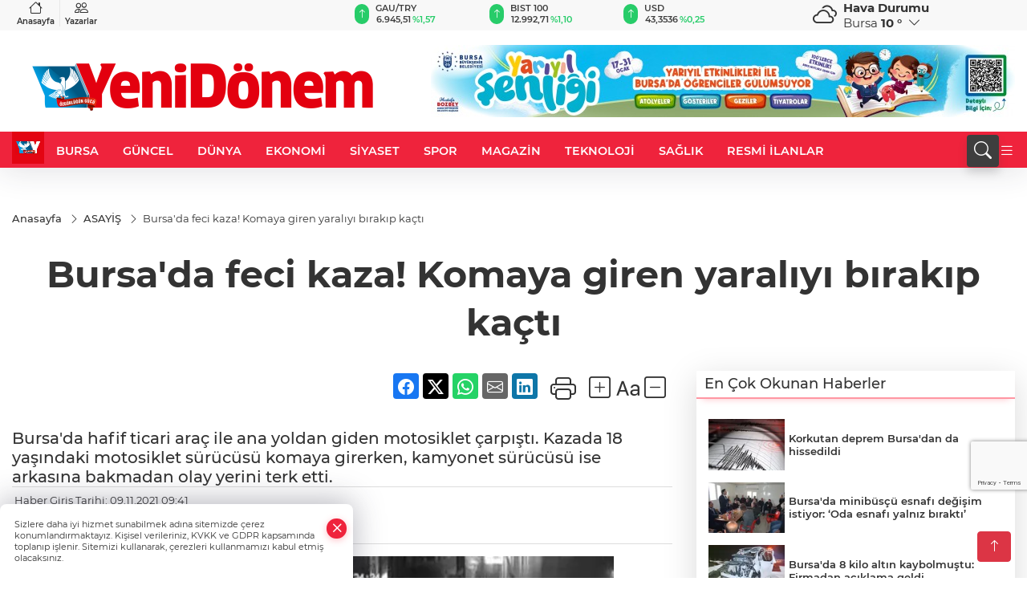

--- FILE ---
content_type: text/html
request_url: https://www.yenidonem.com.tr/asayis/bursa-da-feci-kaza-komaya-giren-yaraliyi-birakip-kacti-129674
body_size: 32086
content:
<!DOCTYPE html>
<html lang="tr">

<head>
	<meta charset="utf-8">
	<meta content="ie=edge" http-equiv="x-ua-compatible">
	<meta content="width=device-width, initial-scale=1, shrink-to-fit=no" name="viewport">
	<link rel="canonical" href="https://www.yenidonem.com.tr/asayis/bursa-da-feci-kaza-komaya-giren-yaraliyi-birakip-kacti-129674">
	<meta name="robots" content="max-image-preview:large">
	<link rel="amphtml" href="https://www.yenidonem.com.tr/amp/asayis/bursa-da-feci-kaza-komaya-giren-yaraliyi-birakip-kacti-129674">
	<meta property="og:title" content="Bursa'da feci kaza! Komaya giren yaralıyı bırakıp kaçtı - Yeni Dönem Gazetesi">
	<meta name="title" content="Bursa'da feci kaza! Komaya giren yaralıyı bırakıp kaçtı - Yeni Dönem Gazetesi">
	<meta name="datePublished" content="2021-11-09T09:41:19+0300">
	<meta name="dateModified" content="2021-11-09T09:41:19+0300">
	<meta name="articleSection" content="news">
	<meta name="articleAuthor" content="Haber Merkezi">
	<meta property="og:image" content="https://www.yenidonem.com.tr/cdn/zDposiMNNRJpX8D4xLo26TQVw_4=/1200x630/webp/2021/11/09/129674-bursa-da-feci-kaza-yaraliyi-birakip-kacti-618a181a3ff03_large.webp">
	<meta property="og:image:width" content="1200">
    <meta property="og:image:height" content="630">
	<meta name="twitter:card" content="summary_large_image">
	<meta name="twitter:image" content="https://www.yenidonem.com.tr/cdn/zDposiMNNRJpX8D4xLo26TQVw_4=/1200x630/webp/2021/11/09/129674-bursa-da-feci-kaza-yaraliyi-birakip-kacti-618a181a3ff03_large.webp">
	<link href="https://www.yenidonem.com.tr/static//2024/04/28/ydlogo-1659348140-32.jpg" rel="icon" type="image/png">

	<script src="https://www.google.com/recaptcha/api.js?render=6LfZg-0pAAAAANm8VaAOFiD03i5tX-pUnN__5Wac"></script>

	<link href="https://www.yenidonem.com.tr/assets/fonts/bs-icons.css" rel="preload" as="style" type="text/css">
	<link href="https://www.yenidonem.com.tr/assets/fonts/bs-icons.css" rel="stylesheet" type="text/css">

	<link href="https://www.yenidonem.com.tr/assets/css/base.min.css" rel="preload" as="style" type="text/css">
	<link href="https://www.yenidonem.com.tr/assets/css/base.min.css" rel="stylesheet" type="text/css">

	<link href="https://www.yenidonem.com.tr/assets/css/helper.min.css" rel="preload" as="style" type="text/css">
	<link href="https://www.yenidonem.com.tr/assets/css/helper.min.css" rel="stylesheet" type="text/css">
	
	<title>Bursa'da feci kaza! Komaya giren yaralıyı bırakıp kaçtı - Yeni Dönem Gazetesi</title>
	<meta name="description" content="Bursa'da hafif ticari araç ile ana yoldan giden motosiklet çarpıştı. Kazada 18 yaşındaki motosiklet sürücüsü komaya girerken, kamyonet sürücüsü ise arkasına bakmadan olay yerini terk etti.">

	<link rel="preload" crossorigin="anonymous" as="font" type="font/woff2" href="https://www.yenidonem.com.tr/assets/fonts/montserrat/JTURjIg1_i6t8kCHKm45_bZF3gfD_u50.woff2">
	<link rel="preload" crossorigin="anonymous" as="font" type="font/woff2" href="https://www.yenidonem.com.tr/assets/fonts/montserrat/JTURjIg1_i6t8kCHKm45_bZF3gnD_g.woff2">
	<link rel="preload" crossorigin="anonymous" as="font" type="font/woff2" href="https://www.yenidonem.com.tr/assets/fonts/montserrat/JTURjIg1_i6t8kCHKm45_dJE3gfD_u50.woff2">
	<link rel="preload" crossorigin="anonymous" as="font" type="font/woff2" href="https://www.yenidonem.com.tr/assets/fonts/montserrat/JTURjIg1_i6t8kCHKm45_dJE3gnD_g.woff2">
	<link rel="preload" crossorigin="anonymous" as="font" type="font/woff2" href="https://www.yenidonem.com.tr/assets/fonts/montserrat/JTURjIg1_i6t8kCHKm45_ZpC3gfD_u50.woff2">
	<link rel="preload" crossorigin="anonymous" as="font" type="font/woff2" href="https://www.yenidonem.com.tr/assets/fonts/montserrat/JTURjIg1_i6t8kCHKm45_ZpC3gnD_g.woff2">
	<link rel="preload" crossorigin="anonymous" as="font" type="font/woff2" href="https://www.yenidonem.com.tr/assets/fonts/montserrat/JTUSjIg1_i6t8kCHKm459Wdhyzbi.woff2">
	<link rel="preload" crossorigin="anonymous" as="font" type="font/woff2" href="https://www.yenidonem.com.tr/assets/fonts/montserrat/JTUSjIg1_i6t8kCHKm459Wlhyw.woff2">
	<link href="https://www.yenidonem.com.tr/assets/fonts/montserrat/fonts.min.css" rel="stylesheet">

	<script>
		function onError() {
			this.onerror = null;
			for(var i = 0; i < this.parentNode.children.length - 1; i++) {
			this.parentNode.children[i].srcset = this.src;
			}
		}
	</script>

	
	
		<!-- Yandex.Metrika counter -->
<script type="text/javascript" >
   (function(m,e,t,r,i,k,a){m[i]=m[i]||function(){(m[i].a=m[i].a||[]).push(arguments)};
   m[i].l=1*new Date();
   for (var j = 0; j < document.scripts.length; j++) {if (document.scripts[j].src === r) { return; }}
   k=e.createElement(t),a=e.getElementsByTagName(t)[0],k.async=1,k.src=r,a.parentNode.insertBefore(k,a)})
   (window, document, "script", "https://mc.yandex.ru/metrika/tag.js", "ym");

   ym(96405207, "init", {
        clickmap:true,
        trackLinks:true,
        accurateTrackBounce:true
   });
</script>
<noscript><div><img src="https://mc.yandex.ru/watch/96405207" style="position:absolute; left:-9999px;" alt="" /></div></noscript>
<!-- /Yandex.Metrika counter -->

<script async src="https://pagead2.googlesyndication.com/pagead/js/adsbygoogle.js?client=ca-pub-5752432442226806"
     crossorigin="anonymous"></script>

<!-- Google tag (gtag.js) -->
<script async src="https://www.googletagmanager.com/gtag/js?id=G-L4N9XN6JD6"></script>
<script>
  window.dataLayer = window.dataLayer || [];
  function gtag(){dataLayer.push(arguments);}
  gtag('js', new Date());

  gtag('config', 'G-L4N9XN6JD6');
</script>


	<!-- Global site tag (gtag.js) - Google Analytics -->
	<script async src="https://www.googletagmanager.com/gtag/js?id=G-X39HZGGH20"></script>
	<script>
	window.dataLayer = window.dataLayer || [];
	function gtag(){dataLayer.push(arguments);}
	gtag('js', new Date());
	var analyticsGA4Code = 'G-X39HZGGH20';
	gtag('config', 'G-X39HZGGH20');
	</script>

	<script type="application/ld+json">
		{"@context":"https://schema.org","@type":"NewsMediaOrganization","name":"Yeni Dönem Gazetesi","url":"https://www.yenidonem.com.tr/","logo":{"@type":"ImageObject","url":"https://www.yenidonem.com.tr/static//2023/09/14/yenidonem-logo-enson-1677675853-520-1691677879-553-x80-1692888850-123-x80.png","width":160,"height":90},"sameAs":["https://www.facebook.com/yenidonemgazetesi","https://twitter.com/Yenidonemgzt ","https://instagram.com/yenidonemgzt?igshid=YmMyMTA2M2Y=","https://www.youtube.com/channel/UCsTDQcsW47RDi0rLBrykaxg","https://yenidonem.web.tv/"]}
	</script>

	<script type="application/ld+json">
		{"@context":"https://schema.org","@type":"WebPage","name":"Yeni Dönem Gazetesi","url":"https://www.yenidonem.com.tr/","description":"Doğru ve tarafsız haber","breadcrumb":{"@type":"BreadcrumbList","itemListElement":[{"@type":"ListItem","position":1,"name":"Anasayfa","item":"https://www.yenidonem.com.tr/"}]}}
	</script>

	<script type="application/ld+json">
		{"type":"siteInfo","name":"Yeni Dönem Gazetesi","url":"https://www.yenidonem.com.tr/","description":"Doğru ve tarafsız haber","logo":"https://www.yenidonem.com.tr/static//2023/03/28/yenidonem-logo-enson-1677675853-761.png","socialMedia":{"facebookUrl":"https://www.facebook.com/yenidonemgazetesi","twitterUrl":"https://twitter.com/Yenidonemgzt ","webTvUrl":"https://yenidonem.web.tv/","youtubeUrl":"https://www.youtube.com/channel/UCsTDQcsW47RDi0rLBrykaxg","instagramUrl":"https://instagram.com/yenidonemgzt?igshid=YmMyMTA2M2Y="}}
	</script>
	
	<script type="application/ld+json">
		{"type":"analyticsGA4Code","analyticsGA4Code":"G-X39HZGGH20"}
	</script>
</head>
<body
	 
	 style="background-color: #ffffff;" 
>


	<script>
		let refreshTime = "180";
	</script>

<script>
	if(typeof refreshTime !== 'undefined') {
		setTimeout(function(){
			window.location.reload(1);
		}, refreshTime * 1000);
	}
</script>


	<div class="page"> 
		  <style>/* header 2 */
#T3HeaderAdContainer{width: 728px;}
.header2 .top-header{background:#f8f8f8;min-height: 38px;}
.header2 .ecolistsm,.header2 .ecolistsm  span{display:flex;align-items:center;} 
.header2 .ecolistsm .owl-item > .green .iconic{background:#27cc69;color:#fff;border-radius:16px;padding:5px 3px;}
.header2 .ecolistsm .owl-item > .green .info{padding:3px 8px;}
.header2 .ecolistsm .owl-item .title{font-size:11px;font-weight:600;display:block!important;}
.header2 .ecolistsm .owl-item > .red .iconic{background:#f13636;color:#fff;border-radius:16px;padding:5px 3px;}
.header2 .ecolistsm .owl-item > .red .info{padding:3px 8px;}
.header2 .ecolistsm .owl-item > .gray .iconic{background:#999;color:#fff;border-radius:16px;padding:5px 3px;}
.header2 .ecolistsm .owl-item > .gray .info{padding:3px 8px;}
.header2 .ecolistsm .owl-nav{display: none;}
.header2 .ecolistsm{justify-content:space-between;}
.header2 .ecolistsm span{cursor:pointer;margin-right:8px}
.header2 .ecolistsm span:last-child{margin-right:0px}
.header2 .ecolistsm span .info span,.header2 .ecolistsm span .info small{display:block;color:#3e3e3e;}
.header2 .ecolistsm .iconic{font-size:12px;}
.header2 .latestprice,.header2 .latestpercent{font-size:11px;float:left;margin:0 1px;font-weight:600;}
.header2 .green .latestpercent{color:#26cc69!important;}
.header2 .red .latestpercent{color:#ff5c5c!important;}
.header2 .bottom-header,.header2 .breakinglist{background:#ef233c;}
.bottom-header{height:45px;}
.header2 .main-menu a{color:#fff;padding:15px;}
.header2 .main-menu > ul > li:hover > a:before{border-color:#fff;}
.header2 .searchbox-icon,.header2 .searchbox-submit{background:#3e3e3e;box-shadow:0 7px 11px #3e3e3e2e;}
.header2 .searchbox .ovhid{position:absolute;display:none;right:15px;top:100%;width:100%;max-width:320px;transition:.7s;z-index:90;padding:10px;background:#fff;border-radius:4px;box-shadow:0 7px 11px #3e3e3e2e}
.header2 .searchbox{position:unset;width:auto;}
.header2 .searchbox.searchbox-open .ovhid{display:block;}
.header2 .searchbox-input{padding:8px;}
.header2 .searchbox-icon,.header2 .searchbox-submit{right: 15px;}
.header2 .mobile-menu{background:#ef233c;}
.header2 .mobile-menu a{color:#fff;}
.header2 .mobile-menu li{border-bottom:1px solid #ce1128;}
.header2 .mobile-menu .menulist .sub-menu u{color:#fff;}
.header2 .mobile-menu .topmenu a{border-right:1px solid #ce1128;border-bottom:1px solid #ce1128;}
.header2 .mobile-menu .menulist >ul>li ul{background-color:#ef233c;}
.header2 .mobile-menu .menulist .menu-back{color:#fff;}
.header2 .mobile-menu .menulist .menu-back:before{border-color:#fff;}
.searchbox-open .searchbox-icon{display: none!important;}
/*weather*/
.weather{font-size:15px;}
.weather i{font-size:30px;float:left;margin-right:8px;}
.darkMode .weather .text , .darkMode .weather i{color: #111}
.popener{cursor:pointer;}
.popener i{float:none;font-size:16px;position:absolute;}
.city-pop{position:absolute;background:#fff;z-index:10;padding:15px;box-shadow:-2px 6px 15px rgba(0,0,0,.15);border-radius:6px;display:none;top:100%;}
.city-pop input{border:1px solid #ddd;border-radius:4px;padding:6px;}
.city-pop a{color:#2B2D42;padding:4px 3px;display:block;}
.city-pop ul{max-height:150px;overflow:auto;margin:4px 0 0;}
.city-pop li:not(:last-child){border-bottom:1px solid #efefef;}
.city-pop ul::-webkit-scrollbar{width:6px;background-color:#F5F5F5;}
.city-pop ul::-webkit-scrollbar-thumb{background-color:#333;}
.city-pop ul::-webkit-scrollbar-track{-webkit-box-shadow:inset 0 0 6px rgb(0 0 0 / 30%);background-color:#F5F5F5;}
.backbtn{font-size:2rem;color:#ffffff!important;background:#ef233c;width:40px;height:40px;display:block;text-align:center;border-radius:11px;box-shadow:0 7px 11px #ef233c2e;line-height:40px;display:none;}
@media only screen and (max-width:992px){.backbtn{display:block;}}
/* @media only screen and (max-width:520px){header{position:fixed;width:100%;z-index:90;top:0;}body{margin-top:60px!important;}} */
@media only screen and (max-width:520px){body{margin-top: 65px!important;}
.header2{position:fixed;width:100%;z-index:90;top:0;}
} 
.smallmenu{display: flex;}
.smallmenu a{font-size: 10px;text-align: center;padding: 0 6px;    display: block;border-right: 1px solid #e8e8e8;font-weight: 600;}
.smallmenu li:last-child a{border: 0;}
.smallmenu a:hover{color: #ef233c;}
.smallmenu a i{font-size: 17px;display: block;} 
.darkMode .smallmenu a{color: #111;border-color:#42455f;}
.darkMode .header2 .ecolistsm li .info span,.darkMode  .header2 .ecolistsm li .info small{color: #fff;}		
.hovermenu{position: absolute;width: 100%;background:rgba(0,0,0, .93);top:0;left:0;z-index: 80;visibility: hidden;top: -15%;opacity: 0;transition-duration:0.4s;transition-timing-function:cubic-bezier(0.5,0.01,0,1);backdrop-filter: blur(6px);}
.hovermenu.active{visibility:visible;top:0;opacity: 1;}
.hovermenu a{color: #f8f8f8;}
.hovermenu .logo img{max-height: unset;}
.closehover{background:none;border: 0;color: #fff;}
.leftblock,.rightblock{width: 100%;height: 100%;}
.leftblock{background: #1a1a1a;padding: 15px;}
.rightblock{padding: 30px;}
.allmenus{display: flex;flex-wrap: wrap;}
.allmenus > li{width: 33%;margin-bottom: 15px;}
.allmenus .title{color: #fff;font-size: 20px;font-weight: 600;margin-bottom: 15px;display: block;}
.allmenus a{color: #ddd;display: block;padding: 4px 0;font-size: 18px;}
.allmenus a:hover{color: #ef233c;padding-left: 3px;}
.hovermenu .bigtitle{color: #787878;font-size:19px;padding: 6px 0;display: block;margin:12px 0;border-bottom: 2px solid #424242;border-top: 2px solid #424242;font-weight: 800;}
.social-box a{display:block;width:100%;padding:8px;border-radius:6px;margin-bottom:4px;font-size: 16px;font-weight: 500;}
.social-box .facebook{background: linear-gradient(to left, #1877f2,#3b5998);}
.social-box .twitter { background: linear-gradient(to left, #000000, #333333); }
.social-box .instagram{background: linear-gradient(45deg, #f09433 0%,#e6683c 25%,#dc2743 50%,#cc2366 75%,#bc1888 100%);}
.social-box .linkedin{background: linear-gradient(to left, #0a66c2,#3b5998);}
.social-box .youtube{background: linear-gradient(to left, #ee1d52,#ff0000);}
.social-box .webtv{background: linear-gradient(to left, #1d2c49,#0b1d3b);}
.social-box .webtv img{filter: brightness(0) invert(1);}
.social-box a:hover{padding-left: 20px;}
.app-box a{margin-bottom: 10px;display: block} 
.largemenu.opened i.bi-list:before, .menuender i:before{content: "\f659";font-size: 15px;width: 20px;height: 20px;line-height: 20px;}
.hoverlay{position:fixed;width:100%;height:100%;top:100px;left:0;z-index:49;}
.menuender{position:absolute;color:#6c6c6c;right:10px;top:10px;cursor:pointer;border:2px solid #6c6c6c;display:inline-block;padding:6px;text-align:center;border-radius:8px;transition: .3s;}
.menuender:hover{color: #efefef;border-color: #efefef;} 
.largemenu i{font-size: 20px!important;line-height: 0;color: #fff;}
.shortmenu a{display:flex;align-items:center;font-size:14px;padding:12px;background:#333;margin:0 0 5px;border-radius:12px;background:#D31027;background:-webkit-linear-gradient(to right,#EA384D 0% ,#D31027 100%);background:linear-gradient(to right,#EA384D 0% ,#D31027 100%);transition: .2s;background-size: 250% 250%;}
.shortmenu i{font-size: 28px;margin-right: 10px;}
.shortmenu a:hover{background-position: 105% 0;}
.hovermenu.white{background: rgba(235,235,235, .93);}
.hovermenu.white .leftblock{    background: #ffffff;}
.hovermenu.white .allmenus .title,.hovermenu.white .allmenus a{color: #333;}
.hovermenu.white .bigtitle{border-color: #ddd;border-width: 1px;font-weight: 500;font-size: 17px;}
/*sadece bu headerde olacak*/
.header2 .searchbox-icon,.header2 .searchbox-submit{background:#3e3e3e;box-shadow:0 7px 11px #3e3e3e2e;}
.header2 .searchbox .ovhid{position:absolute;display:none;right:15px;top:100%;width:100%;max-width:320px;transition:.7s;z-index:90;padding:10px;background:#fff;border-radius:4px;box-shadow:0 7px 11px #3e3e3e2e}
.header2 .searchbox{position:unset;width:auto;}
.header2 .searchbox.searchbox-open .ovhid{display:block;}
.header2 .searchbox-input{padding:8px;}
.header2 .searchbox-icon,.header2 .searchbox-submit{position:unset;}
.main-menu{margin-right: auto;} 
#appFinance .owl-stage-outer{cursor: pointer;}

/* Mobile Fix Menu */
.mobile-fix-menu {
  background-color: #2B2D42 !important;
}
.mobile-fix-menu li a {
  color: #ffffff !important;
}
.mobile-fix-menu li a i {
  color: #ffffff !important;
}
 </style>
<header class="header2">
  <div class="top-header d-none d-lg-block"> 
    <div class="container">
      <div class="row">
        <div class="col-lg-4  d-none d-lg-block">
          <ul class="smallmenu">
            <li><a href="/"><i class="bi bi-house"></i> Anasayfa</a></li>
            <li><a href="/yazarlar"><i class="bi bi-people"></i> Yazarlar</a></li>
            
            
          </ul>
        </div>
        <div class="col-lg-5">
            <ul id="appFinance" onclick="window.open('https://www.yenidonem.com.tr/piyasalar','_blank')" class="theme-carousel owl-carousel owl-theme ecolistsm"  data-name="number" data-items-xl="3" data-items-lg="3" data-items-md="4" data-items-sm="2" data-items-xs="2" data-nav="false" data-dots="false" data-play="true" data-time="3000" data-loop="true" data-mobilenav="false">  </ul>
          <script>
            let financeCarouselOptions = {loop:true,dots:false,nav:true,items:1,margin:0,autoplay: true, autoplaySpeed: 200,responsive:{0:{items:2},390:{items:2},550:{items:3},768:{items:3},1000:{items:3}}}
          </script>
        
          <script>
	function financeGetter() {
		$.post('/get-market-data', function(data) {
			var htmlFinance = '';
			for(var i in data) {
				if(data[i] && data[i].name) {
					var classFinance = 'green';
					var classFinanceIcon = 'bi-arrow-up';
					let change = '';

					if(data[i].direction !== undefined && data[i].direction !== '') {
						if(data[i].direction === "down") {
							classFinance = 'red';
							classFinanceIcon = 'bi-arrow-down';
						} else if(data[i].percentage == 0) {
							classFinance = 'gray';
							classFinanceIcon = 'bi-arrow-dash';
						}
						classFinanceIcon = '<i class="bi ' + classFinanceIcon + '"></i>';
						change = '<small class="latestpercent">%' + data[i].percentage + '</small>';
					}else{
						classFinance = '';
						classFinanceIcon = '';
					}
					
					htmlFinance += '<span class="' + classFinance + '">';
					if(classFinanceIcon !== '') {
						htmlFinance += '<div class="iconic">'+classFinanceIcon+'</div>';
					}
					htmlFinance += '<div class="info"><span class="title">' + data[i].name + '</span><small class="latestprice">' + data[i].price + '</small>'+change+'</div>';
					htmlFinance += '</span>';
				}
			}
			$('#appFinance').html(htmlFinance);
			if(typeof financeCarouselOptions !== 'undefined') {
				var owl = $('#appFinance');
				owl.trigger('destroy.owl.carousel');
				owl.html(owl.find('.owl-stage-outer').html()).removeClass('owl-loaded');
				owl.owlCarousel(financeCarouselOptions);
			}
		});
	}
	
	var runFunctions = runFunctions || [];
	runFunctions.push('financeGetter');
</script>
        </div>

        <div class="col-lg-2 justify-content-end flex d-none d-lg-flex" id="appWeather">
          <div class="weather d-flex">
            <div class="icon">
              <i id="weatherIcon" class=""></i>
            </div>
            <div class="text">
              <b>Hava Durumu</b> 
              <br>
              <span class="popener" id="weatherDetail"> 
              </span>
            </div>
            <div class="city-pop" id="cityPop">
              <input type="text" id="citysearch" onkeyup="weatherCitiesSearch()" autocomplete="false" placeholder="Arama" title="Arama">
              <ul class="cities-list" id="citiesList">
              </ul>
            </div>
          </div>
        </div>
        <script>
          var weatherSelectedCity = '16';
        </script>
        <script>
	var weatherCities = false;
	var weatherData = {};
	function weatherGetter() {
		$.post('/get-weather-data', function(data) {
			var weatherCitiesList = '';
			
			for(var i in data) {
				weatherData[data[i].city_id] = data[i];
				weatherData[data[i].city_id]['lowerName'] = trLowercase(data[i].city_name);

				weatherCitiesList += '<li onclick="weatherChangeCity(' + data[i].city_id + ')"><a href="javascript:;">' + data[i].city_name + '</a></li>';
			}

			$('#citiesList').html(weatherCitiesList);

			weatherChangeCity(weatherSelectedCity);
		});
	}

	function weatherChangeCity(cityId) {
		if(cityId != weatherSelectedCity) {
			weatherSelectedCity = cityId;
		}
		if(typeof weatherData[cityId] !== 'undefined' && typeof weatherData[cityId].city_name !== 'undefined') {
			$('#weatherDetail').html('<span>' + weatherData[cityId].city_name + '</span>&nbsp;<b><span>' + Math.round(weatherData[cityId].temp) + ' &deg;</b>&nbsp;&nbsp;<i class="bi bi-chevron-down"></i>');
			$('#weatherIcon').attr('class', weatherIcon(weatherData[cityId].icon));
			$('#cityPop').hide();
		}
	}

	function weatherCitiesSearch() {
		var searchKey = trLowercase($('#citysearch').val());
		let filteredCities = [];
		for(var i in weatherData) {
			let cityName = weatherData[i].city_name.toLocaleLowerCase('tr');
			if(cityName.includes(searchKey.toLocaleLowerCase('tr'))) {
				filteredCities[weatherData[i].city_id] = weatherData[i].city_name;
			}
		}

		var weatherCitiesList = '';
		for (const key in filteredCities) {
			weatherCitiesList += '<li onclick="weatherChangeCity(' + key + ')"><a href="javascript:;">' + filteredCities[key] + '</a></li>';
		}
		
		$('#citiesList').html(weatherCitiesList);
	}

	function weatherIcon(type) {
		var shownIcon = 'bi bi-';
		if (type === '01d') {
			shownIcon += 'sun';
		}
		// 10d => hafif yağmur, Şiddetli Yağmur, orta yağmur,
		else if (type === '10d') {
			shownIcon += 'cloud-rain';
		}
		// 03d => parçalı az bulutlu,
		else if (type === '03d') {
			shownIcon += 'cloud-sun';
		}
		// 02d => az bulutlu,
		else if (type === '02d') {
			shownIcon += 'cloud';
		}
		// 04d => parçalı bulutlu, kapalı 
		else if (type === '04d') {
			shownIcon += 'clouds';
		}		
		else if (type === '13d') {
			shownIcon += 'cloud-snow';
		}

		return shownIcon;
	}
	
	var runFunctions = runFunctions || [];
	runFunctions.push('weatherGetter');
</script>
      </div>
    </div>
  </div>

  <div class="mid-header">
    <div class="container">
      <div class="d-flex justify-content-between align-items-center">
        <a class="backbtn" id="mobileBackButton" title="Geri Dön" href="javascript:;" onclick="window.history.back();" ><i class="bi bi-arrow-left"></i></a>
        <script>
  if(window.location.pathname === "/") {
    document.getElementById("mobileBackButton").style.display = "none";
  }else if(window.screen.width < 992){
    document.getElementById("mobileBackButton").style.display = "block";
  }else if(window.screen.width > 992 && window.location.pathname !== "/"){
    document.getElementById("mobileBackButton").style.display = "none";
  }
</script>
        <div class="logo" itemscope itemtype="https://schema.org/ImageObject">
            <a href="https://www.yenidonem.com.tr">
              <img src="https://www.yenidonem.com.tr/static//2023/09/14/yenidonem-logo-enson-1677675853-520-1691677879-553-x80-1692888850-123-x80.png" alt="Yeni Dönem Gazetesi" loading="lazy" width="160" height="90" itemprop="contentUrl">
            </a>
            <script>
              let mobileHeaderLogo = 'https://www.yenidonem.com.tr/static//2023/03/28/yenidonem-logo-enson-1677675853-761.png';
              let headerLogo = 'https://www.yenidonem.com.tr/static//2023/09/14/yenidonem-logo-enson-1677675853-520-1691677879-553-x80-1692888850-123-x80.png';
            </script>
            <script>
  var haderMobileCheck = false;
  (function (a) {
    if (
      /(android|bb\d+|meego).+mobile|avantgo|bada\/|blackberry|blazer|compal|elaine|fennec|hiptop|iemobile|ip(hone|od)|iris|kindle|lge |maemo|midp|mmp|mobile.+firefox|netfront|opera m(ob|in)i|palm( os)?|phone|p(ixi|re)\/|plucker|pocket|psp|series(4|6)0|symbian|treo|up\.(browser|link)|vodafone|wap|windows ce|xda|xiino/i
      .test(a) ||
      /1207|6310|6590|3gso|4thp|50[1-6]i|770s|802s|a wa|abac|ac(er|oo|s\-)|ai(ko|rn)|al(av|ca|co)|amoi|an(ex|ny|yw)|aptu|ar(ch|go)|as(te|us)|attw|au(di|\-m|r |s )|avan|be(ck|ll|nq)|bi(lb|rd)|bl(ac|az)|br(e|v)w|bumb|bw\-(n|u)|c55\/|capi|ccwa|cdm\-|cell|chtm|cldc|cmd\-|co(mp|nd)|craw|da(it|ll|ng)|dbte|dc\-s|devi|dica|dmob|do(c|p)o|ds(12|\-d)|el(49|ai)|em(l2|ul)|er(ic|k0)|esl8|ez([4-7]0|os|wa|ze)|fetc|fly(\-|_)|g1 u|g560|gene|gf\-5|g\-mo|go(\.w|od)|gr(ad|un)|haie|hcit|hd\-(m|p|t)|hei\-|hi(pt|ta)|hp( i|ip)|hs\-c|ht(c(\-| |_|a|g|p|s|t)|tp)|hu(aw|tc)|i\-(20|go|ma)|i230|iac( |\-|\/)|ibro|idea|ig01|ikom|im1k|inno|ipaq|iris|ja(t|v)a|jbro|jemu|jigs|kddi|keji|kgt( |\/)|klon|kpt |kwc\-|kyo(c|k)|le(no|xi)|lg( g|\/(k|l|u)|50|54|\-[a-w])|libw|lynx|m1\-w|m3ga|m50\/|ma(te|ui|xo)|mc(01|21|ca)|m\-cr|me(rc|ri)|mi(o8|oa|ts)|mmef|mo(01|02|bi|de|do|t(\-| |o|v)|zz)|mt(50|p1|v )|mwbp|mywa|n10[0-2]|n20[2-3]|n30(0|2)|n50(0|2|5)|n7(0(0|1)|10)|ne((c|m)\-|on|tf|wf|wg|wt)|nok(6|i)|nzph|o2im|op(ti|wv)|oran|owg1|p800|pan(a|d|t)|pdxg|pg(13|\-([1-8]|c))|phil|pire|pl(ay|uc)|pn\-2|po(ck|rt|se)|prox|psio|pt\-g|qa\-a|qc(07|12|21|32|60|\-[2-7]|i\-)|qtek|r380|r600|raks|rim9|ro(ve|zo)|s55\/|sa(ge|ma|mm|ms|ny|va)|sc(01|h\-|oo|p\-)|sdk\/|se(c(\-|0|1)|47|mc|nd|ri)|sgh\-|shar|sie(\-|m)|sk\-0|sl(45|id)|sm(al|ar|b3|it|t5)|so(ft|ny)|sp(01|h\-|v\-|v )|sy(01|mb)|t2(18|50)|t6(00|10|18)|ta(gt|lk)|tcl\-|tdg\-|tel(i|m)|tim\-|t\-mo|to(pl|sh)|ts(70|m\-|m3|m5)|tx\-9|up(\.b|g1|si)|utst|v400|v750|veri|vi(rg|te)|vk(40|5[0-3]|\-v)|vm40|voda|vulc|vx(52|53|60|61|70|80|81|83|85|98)|w3c(\-| )|webc|whit|wi(g |nc|nw)|wmlb|wonu|x700|yas\-|your|zeto|zte\-/i
      .test(a.substr(0, 4))) haderMobileCheck = true;
  })(navigator.userAgent || navigator.vendor || window.opera);

  if (typeof mobileHeaderLogo !== 'undefined') {
    var img = document.querySelector('.logo img');

    if (haderMobileCheck && mobileHeaderLogo !== '') {
      img.src = mobileHeaderLogo;
    } else if (mobileHeaderLogo !== '') {
      img.src = headerLogo;
    }
  }
  
  if (typeof siteMobileFooterLogo !== 'undefined') {
    var img = document.querySelector('#logoFooter img');
    if (haderMobileCheck && siteMobileFooterLogo !== '') {
      img.src = siteMobileFooterLogo;
    } else if (siteMobileFooterLogo !== '') {
      img.src = footerLogo;
    }
  }
</script>
        </div>

      

            
              <div id="T3HeaderAdContainer" class="adzone zone-1 d-none d-lg-inline-block" style="height:90px;width:728px;">
                <iframe src="https://www.bursa.bel.tr/reklam/?w=728"  frameborder=0  scrolling="no" style=" width: 728px; height: 90px;  overflow: hidden;"></iframe>
              </div>
            


        <div class="tool d-flex d-lg-none vt-center">
          <a class="mobile-act" href="javascript:;" title="Menu"><i class="gg-menu"></i></a>
        </div>
      </div>
    </div>
 <div class="hovermenu ">
   <span class="menuender"><i class="bi bi-x"></i></span>
   <div class="container">
     <div class="row">
       <div class="col-lg-3"> 
         <div class="leftblock">
          <div class="logo"  itemscope itemtype="https://schema.org/ImageObject">
           <a href="https://www.yenidonem.com.tr"><img src="https://www.yenidonem.com.tr/static//2023/09/14/yenidonem-logo-enson-1677675853-520-1691677879-553-x80-1692888850-123-x80.png" alt="logo" loading="lazy" width="160" height="90" itemprop="contentUrl"></a>
          </div> 
          <div class="social-box">
            <span class="bigtitle">Bizi Takip Edin!</span>
            <a href="https://www.facebook.com/yenidonemgazetesi" target="_blank" class="facebook" title="Facebook"><i class="bi bi-facebook"></i> Facebook</a>
            <a href="https://twitter.com/Yenidonemgzt " target="_blank" class="twitter" title="X"><i class="bi bi-twitter-x"></i> x.com</a>
            <a href="https://instagram.com/yenidonemgzt?igshid=YmMyMTA2M2Y=" target="_blank" class="instagram" title="Instagram"><i class="bi bi-instagram"></i> Instagram</a>
            <a href="https://www.linkedin.com/in/yenid%C3%B6nem-gazetesi-b541a3204/" target="_blank" class="linkedin" title="Linkedin"><i class="bi bi-linkedin"></i> Linkedin</a>
            <a href="https://www.youtube.com/channel/UCsTDQcsW47RDi0rLBrykaxg" target="_blank" class="youtube" title="Youtube"><i class="bi bi-youtube"></i> Youtube</a>
            <a href="https://yenidonem.web.tv/" target="_blank" class="webtv" title="Web.tv"><img src="https://www.yenidonem.com.tr/assets/images/webtvicon.svg" width="25" height="25" alt="webtvicon" loading="lazy"> Web.tv</a>
           </div>
            <div class="app-box downloadLinksForMobiles">
              <span class="bigtitle">Uygulamalarımız</span>
                <a href="https://apps.apple.com/tr/app/yeni-d%C3%B6nem/id1638355554" target="_blank" title="AppStore">
                  <img loading="lazy" src="https://www.yenidonem.com.tr/assets/images/appstore.png" alt="appstore" width="150" height="45">
                </a>
                <a href="https://play.google.com/store/apps/details?id=com.haberyazilimi.yenidonemgazetesi" target="_blank" title="Google Play">
                  <img loading="lazy" src="https://www.yenidonem.com.tr/assets/images/googleplay.png" alt="googleplay" width="150" height="45">
                </a> 
            </div>
        </div>
       </div>
       <div class="col-lg-6">
         <div class="rightblock">
        <ul class="allmenus">
          <li><span class="title">Haberler</span>
        
            <ul>
                <li><a href="https://www.yenidonem.com.tr/turkiye" title="Haberler">TÜRKİYE</a></li>
                <li><a href="https://www.yenidonem.com.tr/siyaset" title="Haberler">SİYASET</a></li>
                <li><a href="https://www.yenidonem.com.tr/ekonomi" title="Haberler">EKONOMİ</a></li>
                <li><a href="https://www.yenidonem.com.tr/magazin" title="Haberler">MAGAZİN</a></li>
                <li><a href="https://www.yenidonem.com.tr/spor" title="Haberler">SPOR</a></li>
                <li><a href="https://www.yenidonem.com.tr/teknoloji" title="Haberler">TEKNOLOJİ</a></li>
                <li><a href="https://www.yenidonem.com.tr/kultur-sanat" title="Haberler">KÜLTÜR-SANAT</a></li>
                <li><a href="https://www.yenidonem.com.tr/yasam" title="Haberler">YAŞAM</a></li>
                <li><a href="https://www.yenidonem.com.tr/dunya" title="Haberler">DÜNYA</a></li>
                <li><a href="https://www.yenidonem.com.tr/saglik" title="Haberler">SAĞLIK</a></li>
                <li><a href="https://www.yenidonem.com.tr/asayis" title="Haberler">ASAYİŞ</a></li>
                <li><a href="https://www.yenidonem.com.tr/guncel" title="Haberler">GÜNCEL</a></li>
                <li><a href="https://www.yenidonem.com.tr/basin-ilan" title="Haberler">BASIN İLAN</a></li>
                <li><a href="https://www.yenidonem.com.tr/sosyal" title="Haberler">SOSYAL</a></li>
                <li><a href="https://www.yenidonem.com.tr/bursaspor" title="Haberler">BURSASPOR</a></li>
                <li><a href="https://www.yenidonem.com.tr/bursa" title="Haberler">BURSA</a></li>
                <li><a href="https://www.yenidonem.com.tr/haber-arsivi" title="Haberler">Haber Arşivi</a></li>
            </ul>
          </li>
          <li><span class="title">Foto Galeri</span>
         
            <ul>
                <li><a href="https://www.yenidonem.com.tr/galeriler/otomobil-336" title="Fotoğraflar">OTOMOBİL</a></li>
                <li><a href="https://www.yenidonem.com.tr/galeriler/turkiye-foto-339" title="Fotoğraflar">TÜRKİYE FOTO</a></li>
                <li><a href="https://www.yenidonem.com.tr/galeriler/guncel-foto-342" title="Fotoğraflar">GÜNCEL FOTO</a></li>
                <li><a href="https://www.yenidonem.com.tr/galeriler/dunya-foto-345" title="Fotoğraflar">DÜNYA FOTO</a></li>
                <li><a href="https://www.yenidonem.com.tr/galeriler/bursa-foto-348" title="Fotoğraflar">BURSA FOTO</a></li>
                <li><a href="https://www.yenidonem.com.tr/galeriler/spor-foto-351" title="Fotoğraflar">SPOR FOTO</a></li>
            </ul>
          </li>
          <li><span class="title">Video Galeri</span>
          
            <ul>
                <li><a href="https://www.yenidonem.com.tr/videolar/genel-video-321" title="Videolar">GENEL Vıdeo</a></li>
                <li><a href="https://www.yenidonem.com.tr/videolar/turkiye-video-354" title="Videolar">TÜRKİYE VİDEO</a></li>
                <li><a href="https://www.yenidonem.com.tr/videolar/spor-video-357" title="Videolar">SPOR VİDEO</a></li>
                <li><a href="https://www.yenidonem.com.tr/videolar/mizah-360" title="Videolar">MİZAH</a></li>
                <li><a href="https://www.yenidonem.com.tr/videolar/dunya-video-363" title="Videolar">DÜNYA VİDEO</a></li>
                <li><a href="https://www.yenidonem.com.tr/videolar/bursa-video-366" title="Videolar">BURSA VİDEO</a></li>
            </ul>
          </li>
       
           
        </ul>
         </div>
         
       </div>
       <div class="col-lg-3"> 
      <div class="leftblock">
        <span class="bigtitle">Hızlı Menü</span>
         <ul class="shortmenu">
           <li><a href="/yazarlar" title="Yazarlar"><i class="bi bi-people-fill"></i> Yazarlar</a></li>
           <li><a href='/gazeteler' title="Gazeteler"><i class="bi bi-newspaper"></i> Gazeteler</a></li>
           <li><a href="#." title="Yayınlar"><i class="bi bi-file-earmark-text-fill"></i> Yayınlar</a></li>
           <!-- <li><a href="#." title="Sinema"><i class="bi bi-camera-reels-fill"></i> Sinema</a></li> -->
           
           
           <li><a href="/nobetci-eczaneler" title="Nöbetçi Eczaneler"><i class="bi bi-bag-plus-fill"></i> Nöbetçi Eczaneler</a></li>
         </ul> 
       </div>
    </div>
     </div>
   </div>
  




 </div>
 <script>
  // mobile drag-drop refresh script finished
  function initMegaMenu() {
    var el = $('.largemenu'); 
    var fel = $('.hovermenu');
    el.on("click", function(){
      toggleMegaMenu();
    }); 
    $("body").delegate(".hoverlay, .menuender","click",function(){
            el.removeClass("opened")
          $(".hovermenu.active").removeClass("active");
          $(".hoverlay").remove();
    })
  }
  var runFunctions = runFunctions || [];
	runFunctions.push('initMegaMenu');

  function toggleMegaMenu() {
    var el = $('.largemenu'); 
    var fel = $('.hovermenu');
    if(el.hasClass("opened")){
            el.removeClass("opened");
            fel.toggleClass('active');
            $(".hoverlay").remove();
        }else{
            el.addClass("opened")
            fel.toggleClass('active')
        }
  }
  
</script>


  </div>
  <div class="bottom-header  d-none d-lg-block">
    <div class="container relative d-flex justify-content-between align-items-center">
      <nav class="main-menu">
        <ul>
            <li class="d-none d-lg-block">
               <a style="padding: 0;" href="/"><img style="max-height: 40px; max-width: 40px; " src="https://www.yenidonem.com.tr/static//2024/04/28/ydlogo-1659348140-32.jpg" alt="Ana Sayfa"></a>
            </li>
            <li class="sub-menu">
              <a href="https://www.yenidonem.com.tr/bursa" title="BURSA" target="_blank">
                BURSA
              </a>
                <ul>
                  <li>
                    <a href="/haber/bursa-371/osmangazi-384" title="OSMANGAZİ" target="_blank">
                      OSMANGAZİ
                    </a>
                  </li>
                </ul>
            </li>
            <li >
              <a href="https://www.yenidonem.com.tr/guncel" title="GÜNCEL" target="_blank">
                GÜNCEL
              </a>
            </li>
            <li >
              <a href="https://www.yenidonem.com.tr/dunya" title="DÜNYA" target="_blank">
                DÜNYA
              </a>
            </li>
            <li >
              <a href="https://www.yenidonem.com.tr/ekonomi" title="EKONOMİ" target="_blank">
                EKONOMİ
              </a>
            </li>
            <li >
              <a href="https://www.yenidonem.com.tr/siyaset" title="SİYASET" target="_blank">
                SİYASET
              </a>
            </li>
            <li >
              <a href="https://www.yenidonem.com.tr/spor" title="SPOR" target="_blank">
                SPOR
              </a>
            </li>
            <li >
              <a href="https://www.yenidonem.com.tr/magazin" title="MAGAZİN" target="_blank">
                MAGAZİN
              </a>
            </li>
            <li >
              <a href="https://www.yenidonem.com.tr/teknoloji" title="TEKNOLOJİ" target="_blank">
                TEKNOLOJİ
              </a>
            </li>
            <li >
              <a href="https://www.yenidonem.com.tr/saglik" title="SAĞLIK" target="_blank">
                SAĞLIK
              </a>
            </li>
            <li >
              <a href="https://www.yenidonem.com.tr/resmi-ilanlar" title="RESMİ İLANLAR" target="_blank">
                RESMİ İLANLAR
              </a>
            </li>
        </ul>
      </nav>
      <script type="application/ld+json">
        {"type":"menu","menu":[{"title":"BURSA","link":"https://www.yenidonem.com.tr/bursa","hasSubItems":true,"subItems":[{"title":"OSMANGAZİ","link":"/haber/bursa-371/osmangazi-384"}]},{"title":"GÜNCEL","link":"https://www.yenidonem.com.tr/guncel","hasSubItems":false,"subItems":[]},{"title":"DÜNYA","link":"https://www.yenidonem.com.tr/dunya","hasSubItems":false,"subItems":[]},{"title":"EKONOMİ","link":"https://www.yenidonem.com.tr/ekonomi","hasSubItems":false,"subItems":[]},{"title":"SİYASET","link":"https://www.yenidonem.com.tr/siyaset","hasSubItems":false,"subItems":[]},{"title":"SPOR","link":"https://www.yenidonem.com.tr/spor","hasSubItems":false,"subItems":[]},{"title":"MAGAZİN","link":"https://www.yenidonem.com.tr/magazin","hasSubItems":false,"subItems":[]},{"title":"TEKNOLOJİ","link":"https://www.yenidonem.com.tr/teknoloji","hasSubItems":false,"subItems":[]},{"title":"SAĞLIK","link":"https://www.yenidonem.com.tr/saglik","hasSubItems":false,"subItems":[]},{"title":"RESMİ İLANLAR","link":"https://www.yenidonem.com.tr/resmi-ilanlar","hasSubItems":false,"subItems":[]}]}
      </script>


  
      <form class="searchbox" action="/arama" method="get">
        <div class="ovhid">
          <input type="text" id="searchbox-kind" name="tur" class="searchbox-kind d-none" value="1" onkeypress="removeScriptTagsInputs()">
          <input type="text" id="searchbox-date" name="tarih" class="searchbox-date d-none" onkeypress="removeScriptTagsInputs()">
          <input type="search" placeholder="Aramak istediğiniz kelimeyi yazın..." name="ara" class="searchbox-input" onkeypress="removeScriptTagsInputs()">
          <input type="text" name="from" class="searchbox-where d-none" value="header" onkeypress="removeScriptTagsInputs()">
        </div>
        <button type="submit" class="searchbox-submit d-none" onclick="removeScriptTagsInputs()"></button>
        <span class="searchbox-icon"><i class=" bi bi-search" aria-hidden="true"></i></span>
  
      </form>
       <a href="#." title="Menü" class="largemenu d-none d-lg-block"> <i class="bi bi-list"></i></a>

    </div>

  </div>

  
  <div class="mobile-menu">
    <div class="topmenu">
        <a href="/"><i class="bi bi-house"></i> Anasayfa</a>
          <a href="/yazarlar"><i class="bi bi-people"></i> Yazarlar</a>
      </div>
      <div class="menulist"></div>

      <ul>
        
        
      </ul>

      <ul>
  <li><a href="/kunye" title="Künye" target="_blank">Künye</a></li>
  <li><a href="/iletisim" title="İletişim" target="_blank">İletişim</a></li>
</ul>
      <div class="social-media">
        <a href="https://www.facebook.com/yenidonemgazetesi" title="Facebook"><i class="bi bi-facebook"></i></a>
        <a href="https://twitter.com/Yenidonemgzt " title="X" style="color: black;"><i class="bi bi-twitter-x"></i></a>
        <a href="https://instagram.com/yenidonemgzt?igshid=YmMyMTA2M2Y=" title="Instagram"><i class="bi bi-instagram"></i></a>
        <a href="https://www.linkedin.com/in/yenid%C3%B6nem-gazetesi-b541a3204/" target="_blank" title="Linkedin"><i class="bi bi-linkedin"></i></a>
        <a href="https://www.youtube.com/channel/UCsTDQcsW47RDi0rLBrykaxg" title="Youtube"><i class="bi bi-youtube"></i></a>
        <a href="https://yenidonem.web.tv/" title="Web.tv"><img  src="https://www.yenidonem.com.tr/assets/images/webtvicon.svg" width="35" height="35" alt="webtvicon"></a>
      </div>
    </div>
  </header>
  
  <div class="mobile-fix-menu d-none">
    <ul>
      <li><a href="https://www.yenidonem.com.tr"><i class="bi bi-house"></i><span>Anasayfa</span></a></li>
      <li><a href="javascript:;" onclick="openSearch()"><i class="bi bi-search"></i><span>Haber Ara</span></a></li>
      <li><a href="https://www.yenidonem.com.tr/yazarlar"><i class="bi bi-people"></i><span>Yazarlar</span></a></li>
    </ul>
  </div>
  
  <div class="search-overlay dropsearch">
    <a href="javascript:;" class="closesearch" onclick="closeSearch()"> <i class="bi bi-x"></i></a>
    <div class="overlay-content">
      <form role="search" action="/arama" method="GET">
        <div class="form-zone">
          <input class="form-control searchbox-input" type="search" name="ara" id="newsSearch" placeholder="Aradığınız haberi buraya yazın">
          <button class="inline-b" type="submit" onclick="removeScriptTagsInputs()"><i class="bi bi-search"></i></button> 
        </div>
      </form>
    </div>
  </div>
  <script>
    var headerLogoValue = "https://www.yenidonem.com.tr/static//2023/09/14/yenidonem-logo-enson-1677675853-520-1691677879-553-x80-1692888850-123-x80.png";
    var siteTitleValue = "Yeni Dönem Gazetesi";
    var brandUrl = "https://www.yenidonem.com.tr/";
  </script>
  <script>
    function removeScriptTagsInputs(e) {
        if(!mainMobileCheck()){
            $("#searchbox-kind").val($('<textarea/>').html($("#searchbox-kind").val()).text().toString().replace( /(<([^>]+)>)/ig, '').replace("alert","").replace("(","").replace(")",""));
            $("#searchbox-date").val($('<textarea/>').html($("#searchbox-date").val()).text().toString().replace( /(<([^>]+)>)/ig, '').replace("alert","").replace("(","").replace(")",""));
            $(".searchbox-input").val($('<textarea/>').html($(".searchbox-input").val()).text().toString().replace( /(<([^>]+)>)/ig, '').replace("alert","").replace("(","").replace(")",""));
        }else{
            $(".form-zone #searchbox-kind").val($('<textarea/>').html($(".form-zone #searchbox-kind").val()).text().toString().replace( /(<([^>]+)>)/ig, '').replace("alert","").replace("(","").replace(")",""));
            $(".form-zone #searchbox-date").val($('<textarea/>').html($(".form-zone #searchbox-date").val()).text().toString().replace( /(<([^>]+)>)/ig, '').replace("alert","").replace("(","").replace(")",""));
            $(".form-zone .searchbox-input").val($('<textarea/>').html($(".form-zone .searchbox-input").val()).text().toString().replace( /(<([^>]+)>)/ig, '').replace("alert","").replace("(","").replace(")",""));
        }
    }

    function setDateForSearch() {
        var endDate = new Date();
        var startDate = new Date();
        startDate.setMonth(startDate.getMonth() - 1);

        var endDay = ("0" + endDate.getDate()).slice(-2);
        var endMonth = ("0" + (endDate.getMonth() + 1)).slice(-2);
        var startDay = ("0" + startDate.getDate()).slice(-2);
        var startMonth = ("0" + (startDate.getMonth() + 1)).slice(-2);

        var dateRange =
            startDate.getFullYear() + "-" + startMonth + "-" + startDay +
            "-" +
            endDate.getFullYear() + "-" + endMonth + "-" + endDay;

        $('#searchbox-date').val(dateRange);
    }


    var runFunctions = runFunctions || [];
    runFunctions.push('setDateForSearch');
</script>
  
  <script type="application/ld+json">
    {"@context":"http://schema.org","@type":"WebSite","name":"Yeni Dönem Gazetesi","description":"Doğru ve tarafsız haber","url":"https://www.yenidonem.com.tr","potentialAction":{"@type":"SearchAction","target":"https://www.yenidonem.com.tr/arama?tur=1&ara={search_term}","query-input":"required name=search_term"}}
  </script>
  
 
		<div class="refresher"> 
			
<section class="breadcrumb " style="padding-top:45px; ">
    <div class="container">
        <div class="row ">
            <div class="col-lg-12 ">
                    <style> 
  .breadcrumb{padding:0px;background:transparent;font-size:13px;}
  .breadcrumb ul{display:flex;}
  .breadcrumb li:not(:last-child)::after{content:"\f285";font-family:bootstrap-icons !important;position:relative;margin:0 5px;top:2px;font-size:13px;}
  .breadcrumb a{font-weight:500;}
  @media(max-width:520px){.breadcrumb li:last-child{width:min-content;}}
  .darkMode .breadcrumb .el-1{ color: #b0b2c5}
  </style>
  
  <ul class="breadcrumb" itemscope itemtype="https://schema.org/BreadcrumbList">
  
    <li itemprop="itemListElement" itemscope itemtype="https://schema.org/ListItem">
      <a href="https://www.yenidonem.com.tr" itemprop="item">
        <span itemprop="name">Anasayfa</span>
      </a>
      <meta itemprop="position" content="1">
    </li>
  
  
  
          <li itemprop="itemListElement" itemscope itemtype="https://schema.org/ListItem">
            <a href="/asayis" itemprop="item">
               <span itemprop="name">ASAYİŞ</span>
            </a>
            <meta itemprop="position" content="2">
          </li>
        
        
  
        
          <li itemprop="itemListElement" itemscope itemtype="https://schema.org/ListItem">
            <span class="el-1" itemprop="name">Bursa&#39;da feci kaza! Komaya giren yaralıyı bırakıp kaçtı</span>
            <meta itemprop="position" content="3">
          </li>
        
  
  
  </ul>
            </div>
        </div>
    </div>
</section>



    <div class="container-md relative banner d-none d-xl-block" id='moduleId_693321'>
  <div class="left">
        
          <div id="banner_a946050" style="width:160px;height:600px;margin-top:5px;margin-bottom:0px;">
            <!-- Revive Adserver Asynchronous JS Tag - Generated with Revive Adserver v5.5.2 -->
<ins data-revive-zoneid="118" data-revive-target="_blank" data-revive-id="151c05579c4d56df8d7f683df1310497"></ins>
<script async src="//adsturk.com/osmangazi/www/delivery/asyncjs.php"></script>

          </div>
        
        
        
        
  </div>
</div>
    <div class="container-md relative banner d-none d-xl-block" id='moduleId_506853'>
  <div class="right">
        
        
        
          <div id="banner_a726121" style="width:160px;height:600px;margin-top:5px;margin-bottom:0px;">
            <!-- Revive Adserver Asynchronous JS Tag -Generated with Revive Adserver v5.5.2 -->
<ins data-revive-zoneid="215" data-revive-target="_blank" data-revive-id="884941950aee3669fd3fec4eec299e1a"></ins>
<script async src="//adsturk.com/nilufer/www/delivery/asyncjs.php"></script>

          </div>
        
        
  </div>
</div>
<section class="    news-detail-1 mb-30 news-detail-1 mb-30  comment-section " style=" ">
    <div class="container">
        <div class="row ">
            <div class="col-lg-12 ">
                    <style> /* news detail 1 */
.editor-block{font-size:13px;margin:0 0 15px;border-bottom:1px solid #ddd;padding:5px 0;border-top:1px solid #ddd;}
.editor-block .editorname{margin-right:15px;font-weight:600;}
.news-detail-1{padding-top: 0px;}
.news-detail-1,.news-detail-2{font-size:20px;}
.news-detail-1 p,.news-detail-2 p{margin:15px 0;}
.news-detail-1 h1,.news-detail-2 h1{font-size:46px;text-align:center;line-height:60px;font-weight:700;margin-bottom:30px;}
.viewedit{display:flex;align-items:center;justify-content:flex-end;padding:0 0 15px;margin:0 0 15px;}
.viewedit > span{margin:0 8px;}
.viewedit > span i{vertical-align:middle;}
.print{font-size:32px;}
.textsizer i{font-size:27px;cursor:pointer;}
.textsizer i.bi-type{font-size:32px;cursor:unset;}
.viewedit .share a{color:#fff;width:32px;height:32px;line-height:32px;border-radius:4px;display:inline-block;text-align:center;margin-bottom:5px;}
.viewedit .share a:nth-child(1){background:#1877F2;}
.viewedit .share a:nth-child(2){background:#000000;}
.viewedit .share a:nth-child(3){background:#25d366;}
.viewedit .share a:nth-child(4){background:#666;}
@media only screen and (max-width:520px){.news-detail-1 h1,.news-detail-2 h1{font-size:24px;line-height:normal;}
.news-detail-1 p,.news-detail-2 p{font-size:16px;}
}
</style>

<h1 class="detailHeaderTitle">Bursa&#39;da feci kaza! Komaya giren yaralıyı bırakıp kaçtı</h1>

            </div>
        </div>
        <div class="row ">
            <div class="col-lg-8 ">
                    <style> /* tags */
.taglist{margin:15px 0;padding:15px 0;border-top:1px solid #ddd;border-bottom:1px solid #ddd;}
.taglist li{display:inline-block;margin-bottom:5px;}
.taglist li a{font-size:13px;border:1px solid rgb(156, 156, 156);border-radius:40px;padding:3px 6px;color:rgb(156, 156, 156);display:block;}
.taglist li a:hover{color:#2b2626;font-weight:800;}
.title-sm{font-size:16px;font-weight:500;color:#333;line-height:1.2;margin:15px 0;display:block;}
[data-fs] iframe{width:100%;}
img{height:unset !important;}
.shortnews{display:flex;flex-wrap:wrap;align-items:center;border-radius:6px;box-shadow:0 16px 38px rgba(0,0,0,.1);overflow:hidden;margin:30px 0;background:#12477f;}
.shortnews .newsimage{width:100%;max-width:180px;padding:15px;}
.shortnews .newsimage img{height: 100px !important;}
.shortnews .newscontent{width:calc(100% - 180px);padding:15px;color:#fff;}
.shortnews .newscontent .title{font-weight:600;font-size:18px;color:#fff;}
.shortnews .newscontent p{font-weight:500;font-size:14px;color:#fff;}
a .shortnews .newscontent {font-weight:800;font-size:14px;color:#fff;}
a .shortnews .newscontent i{font-weight:800;font-size:15px;position:relative;top:1px;transition:.3s;left:0;}
a:hover .shortnews .newscontent i{left:15px;}
a:hover .shortnews .newscontent{color:#fff;}
@media(max-width:520px){.shortnews .newsimage{max-width:140px;}
.shortnews .newscontent{width:calc(100% - 140px);}
}
@media(max-width:475px){.shortnews .newsimage{max-width:100%;}
.shortnews .newscontent{width:100%;}
.shortnews .newscontent .title,.shortnews .newscontent p{-webkit-line-clamp:2;}
}
.newsentry{margin:3px;}
</style>
<style>
.viewedit{display:flex;align-items:center;justify-content:flex-end;padding:0 0 15px;margin:0 0 15px;}
.viewedit > span{margin:0 8px;}
.viewedit > span i{vertical-align:middle;}
.print{font-size:32px;}
.textsizer i{font-size:27px;cursor:pointer;}
.textsizer i.bi-type{font-size:32px;cursor:unset;}
.viewedit .share a{color:#fff;width:32px;height:32px;line-height:32px;border-radius:4px;display:inline-block;text-align:center;}
.viewedit .share a:nth-child(1){background:#1877F2;}
.viewedit .share a:nth-child(2){background:#000000;}
.viewedit .share a:nth-child(3){background:#25d366;}
.viewedit .share a:nth-child(4){background:#666;}
.viewedit .share a:nth-child(5){background:#0e76a8;}
@media only screen and (max-width:520px){.news-detail-1 h1,.news-detail-2 h1{font-size:24px;line-height:normal;}
.news-detail-1 p,.news-detail-2 p{font-size:16px;}
}
.pageDetailContent h2{font-size: 20px;font-weight: 500;text-align: left;}
#newsContent ul{list-style:disc;padding-left:1rem}
#newsContent ol{list-style:auto;padding-left:1rem}
#newsContent p{margin:15px 0;}
</style>
<div data-fs class="pageDetailContent mb-5" id="news129674">
    <script>
        var googleNewsUrl = ""
    </script>
    <style>
.viewedit{display:flex;align-items:center;justify-content:flex-end;padding:0 0 15px;margin:0 0 15px;}
.viewedit > span{margin:0 8px;}
.viewedit > span i{vertical-align:middle;}
.print{font-size:32px;}
.textsizer i{font-size:27px;cursor:pointer;}
.textsizer i.bi-type{font-size:32px;cursor:unset;}
.viewedit .share a{color:#fff;width:32px;height:32px;line-height:32px;border-radius:4px;display:inline-block;text-align:center;margin-bottom:5px;}
.viewedit .share a:nth-child(1){background:#1877F2;}
.viewedit .share a:nth-child(2){background:#000000;}
.viewedit .share a:nth-child(3){background:#25d366;}
.viewedit .share a:nth-child(4){background:#666;}
.viewedit .share a:nth-child(5){background:#0e76a8;}
.googleNewsUrlClass{cursor: pointer;}
@media only screen and (max-width:520px){.news-detail-1 h1,.news-detail-2 h1{font-size:24px;line-height:normal;}
.news-detail-1 p,.news-detail-2 p{font-size:16px;}
}
@media only screen and (max-width:385px){.viewedit{flex-wrap: wrap;justify-content: flex-start;}
.viewedit .share{width: 100%;}
}
</style>

<div>
  <div class="viewedit flex-wrap">
    <a class="googleNewsUrlClass" style="flex-shrink: 0; margin: 0 auto 8px 0;" id="googleNewsButton" onclick="googleNewsButtonLink()">
      <img src="/assets/images/google-news-subscribe-white.svg" width="140" height="32" alt="Google News" style="vertical-align: baseline;">
    </a>
      <span class="share">
          <a href="javascript:;" onclick="shareFacebook()">
              <i class="bi bi-facebook"></i>
          </a>
          <a href="javascript:;" onclick="shareTwitter()">
              <i class="bi bi-twitter-x"></i>
          </a>
          <a href="javascript:;" onclick="shareWhatsapp()">
              <i class="bi bi-whatsapp"></i>
          </a>
          <a href="javascript:;" onclick="sendMail()">
              <i class="bi bi-envelope"></i>
          </a>
          <a href="javascript:;" onclick="shareLinkedin()">
              <i class="bi bi-linkedin"></i>
          </a>
      </span>
      <span class="print">
          <a href="javascript:;" onclick="window.print();return false;">
              <i class="bi bi-printer"></i>
          </a>
      </span>
      <span class="textsizer">
          <i class="bi bi-plus-square"></i>
          <i class="bi bi-type"></i>
          <i class="bi bi-dash-square"></i>
      </span>
  </div>
</div>

<script>
    if(!googleNewsUrl || googleNewsUrl == 'undefined' || googleNewsUrl == '' || googleNewsUrl == null) {
        let googleNewsButton = document.getElementById("googleNewsButton");
        googleNewsButton.style.display = "none";
    }
</script>

<script>
    if(typeof mobileCheckForSocialMediaIcons === 'undefined') {
        var mobileCheckForSocialMediaIcons = false;
        var title = document.querySelector('meta[property="og:title"]').content;
        var shareTitle = '';
        if(typeof title !== 'undefined' && title !== '') {
            shareTitle = title;
        }else{
            shareTitle = document.title;
        }
        (function(a){if(/(android|bb\d+|meego).+mobile|avantgo|bada\/|blackberry|blazer|compal|elaine|fennec|hiptop|iemobile|ip(hone|od)|iris|kindle|lge |maemo|midp|mmp|mobile.+firefox|netfront|opera m(ob|in)i|palm( os)?|phone|p(ixi|re)\/|plucker|pocket|psp|series(4|6)0|symbian|treo|up\.(browser|link)|vodafone|wap|windows ce|xda|xiino/i.test(a)||/1207|6310|6590|3gso|4thp|50[1-6]i|770s|802s|a wa|abac|ac(er|oo|s\-)|ai(ko|rn)|al(av|ca|co)|amoi|an(ex|ny|yw)|aptu|ar(ch|go)|as(te|us)|attw|au(di|\-m|r |s )|avan|be(ck|ll|nq)|bi(lb|rd)|bl(ac|az)|br(e|v)w|bumb|bw\-(n|u)|c55\/|capi|ccwa|cdm\-|cell|chtm|cldc|cmd\-|co(mp|nd)|craw|da(it|ll|ng)|dbte|dc\-s|devi|dica|dmob|do(c|p)o|ds(12|\-d)|el(49|ai)|em(l2|ul)|er(ic|k0)|esl8|ez([4-7]0|os|wa|ze)|fetc|fly(\-|_)|g1 u|g560|gene|gf\-5|g\-mo|go(\.w|od)|gr(ad|un)|haie|hcit|hd\-(m|p|t)|hei\-|hi(pt|ta)|hp( i|ip)|hs\-c|ht(c(\-| |_|a|g|p|s|t)|tp)|hu(aw|tc)|i\-(20|go|ma)|i230|iac( |\-|\/)|ibro|idea|ig01|ikom|im1k|inno|ipaq|iris|ja(t|v)a|jbro|jemu|jigs|kddi|keji|kgt( |\/)|klon|kpt |kwc\-|kyo(c|k)|le(no|xi)|lg( g|\/(k|l|u)|50|54|\-[a-w])|libw|lynx|m1\-w|m3ga|m50\/|ma(te|ui|xo)|mc(01|21|ca)|m\-cr|me(rc|ri)|mi(o8|oa|ts)|mmef|mo(01|02|bi|de|do|t(\-| |o|v)|zz)|mt(50|p1|v )|mwbp|mywa|n10[0-2]|n20[2-3]|n30(0|2)|n50(0|2|5)|n7(0(0|1)|10)|ne((c|m)\-|on|tf|wf|wg|wt)|nok(6|i)|nzph|o2im|op(ti|wv)|oran|owg1|p800|pan(a|d|t)|pdxg|pg(13|\-([1-8]|c))|phil|pire|pl(ay|uc)|pn\-2|po(ck|rt|se)|prox|psio|pt\-g|qa\-a|qc(07|12|21|32|60|\-[2-7]|i\-)|qtek|r380|r600|raks|rim9|ro(ve|zo)|s55\/|sa(ge|ma|mm|ms|ny|va)|sc(01|h\-|oo|p\-)|sdk\/|se(c(\-|0|1)|47|mc|nd|ri)|sgh\-|shar|sie(\-|m)|sk\-0|sl(45|id)|sm(al|ar|b3|it|t5)|so(ft|ny)|sp(01|h\-|v\-|v )|sy(01|mb)|t2(18|50)|t6(00|10|18)|ta(gt|lk)|tcl\-|tdg\-|tel(i|m)|tim\-|t\-mo|to(pl|sh)|ts(70|m\-|m3|m5)|tx\-9|up(\.b|g1|si)|utst|v400|v750|veri|vi(rg|te)|vk(40|5[0-3]|\-v)|vm40|voda|vulc|vx(52|53|60|61|70|80|81|83|85|98)|w3c(\-| )|webc|whit|wi(g |nc|nw)|wmlb|wonu|x700|yas\-|your|zeto|zte\-/i.test(a.substr(0,4))) mobileCheckForSocialMediaIcons = true;})(navigator.userAgent||navigator.vendor||window.opera);
        
        function redirectConfirmation() {
            return  confirm('Web sitesi dışına yönlendiriliyorsunuz. Devam etmek istiyor musunuz?');
        }

        function shareFacebook() {
            if (redirectConfirmation() === false) {
                return;
            }
            let url = "https://www.facebook.com/sharer/sharer.php?u=" + window.location.href+ "&quote='" + encodeURIComponent(shareTitle) + "'";
            window.open(url, '_blank');
        }

        function shareTwitter() {
            if (redirectConfirmation() === false) {
                return;
            }
            let url = "https://twitter.com/intent/tweet?url=" + window.location.href+ "&text=" + encodeURIComponent(shareTitle);
            window.open(url, '_blank');
        }

        function shareLinkedin() {
            if (redirectConfirmation() === false) {
                return;
            }
            let url = "http://www.linkedin.com/shareArticle?mini=true&url=" + window.location.href + "&title='" + encodeURIComponent(shareTitle) + "'";
            window.open(url, '_blank');
        }

        function shareWhatsapp(text) {
            if (redirectConfirmation() === false) {
                return;
            }
            let shareUrl = '';
            
            if(typeof mobileCheckForSocialMediaIcons !== 'undefined' && mobileCheckForSocialMediaIcons) {
                shareUrl = "whatsapp://send?text='" + encodeURIComponent(shareTitle+ '\n') + window.location.href ;
            }else{
                shareUrl = "https://web.whatsapp.com/send?&text='" + encodeURIComponent(shareTitle+ '\n') + window.location.href;
            }
            window.open(shareUrl, '_blank');
        }

        function sendMail() {
            if (redirectConfirmation() === false) {
                return;
            }
            window.open('mailto:?subject='+shareTitle+'&body='+window.location.href);
        }

        function googleNewsButtonLink() {
            if (redirectConfirmation() === false) {
                return;
            }
            if (!googleNewsUrl.startsWith('http://') && !googleNewsUrl.startsWith('https://')) {
                googleNewsUrl = 'http://' + googleNewsUrl;
            }
            window.open(googleNewsUrl, '_blank');
        }
    }
    if (window.navigator.userAgent.includes('igfHaberApp') || window.navigator.userAgent.indexOf('ttnmobilapp') !== -1) {
        document.getElementsByClassName('share')[0].style.visibility = 'hidden';
    }
</script>

    <h2>Bursa&#39;da hafif ticari araç ile ana yoldan giden motosiklet çarpıştı. Kazada 18 yaşındaki motosiklet sürücüsü komaya girerken, kamyonet sürücüsü ise arkasına bakmadan olay yerini terk etti.</h2>
    <div class="editor-block">

        <div class="newsentry">
            Haber Giriş Tarihi: 09.11.2021 09:41
        </div>

        <div class="newsentry">
            Haber Güncellenme Tarihi: 09.11.2021 09:41
        </div>

        <div class="newsentry">
            
                Kaynak: 

            Haber Merkezi
        </div>

        <div id="siteAddressUrl">
            <div class="newsentry">
                https:&#x2F;&#x2F;www.yenidonem.com.tr&#x2F;
            </div>
        </div>


      </div>
    

            <picture>
                <source media="(min-width: 1800px)" srcset="https:&#x2F;&#x2F;www.yenidonem.com.tr&#x2F;cdn&#x2F;6UW2FYWHVNQPL_sGsh_XVatqiWQ&#x3D;&#x2F;750x500&#x2F;webp&#x2F;2021&#x2F;11&#x2F;09&#x2F;129674-bursa-da-feci-kaza-yaraliyi-birakip-kacti-618a181a3ff03_large.webp" type="image/webp">
                <source media="(min-width: 1199px)" srcset="https:&#x2F;&#x2F;www.yenidonem.com.tr&#x2F;cdn&#x2F;4kRxtO2F-kuxMO3Imo3HrHiHtcs&#x3D;&#x2F;730x487&#x2F;webp&#x2F;2021&#x2F;11&#x2F;09&#x2F;129674-bursa-da-feci-kaza-yaraliyi-birakip-kacti-618a181a3ff03_large.webp" type="image/webp">
                <source media="(min-width: 992px)" srcset="https:&#x2F;&#x2F;www.yenidonem.com.tr&#x2F;cdn&#x2F;W7b6DcFX_eRg_p3aJLhH51lBWxg&#x3D;&#x2F;690x460&#x2F;webp&#x2F;2021&#x2F;11&#x2F;09&#x2F;129674-bursa-da-feci-kaza-yaraliyi-birakip-kacti-618a181a3ff03_large.webp" type="image/webp">
                <source media="(min-width: 768px)" srcset="https:&#x2F;&#x2F;www.yenidonem.com.tr&#x2F;cdn&#x2F;W7b6DcFX_eRg_p3aJLhH51lBWxg&#x3D;&#x2F;690x460&#x2F;webp&#x2F;2021&#x2F;11&#x2F;09&#x2F;129674-bursa-da-feci-kaza-yaraliyi-birakip-kacti-618a181a3ff03_large.webp" type="image/webp">
                <source media="(min-width: 575px)" srcset="https:&#x2F;&#x2F;www.yenidonem.com.tr&#x2F;cdn&#x2F;KLK4SYelYUtB4Efy4TJkAdtF4OU&#x3D;&#x2F;545x363&#x2F;webp&#x2F;2021&#x2F;11&#x2F;09&#x2F;129674-bursa-da-feci-kaza-yaraliyi-birakip-kacti-618a181a3ff03_large.webp" type="image/webp">
                <source media="(min-width: 425px)" srcset="https:&#x2F;&#x2F;www.yenidonem.com.tr&#x2F;cdn&#x2F;gsd6rcXFeEdNu_cfWEYWXJK44tY&#x3D;&#x2F;480x320&#x2F;webp&#x2F;2021&#x2F;11&#x2F;09&#x2F;129674-bursa-da-feci-kaza-yaraliyi-birakip-kacti-618a181a3ff03_large.webp" type="image/webp">
                <img loading="lazy" 
                    src="https:&#x2F;&#x2F;www.yenidonem.com.tr&#x2F;static&#x2F;2021&#x2F;11&#x2F;09&#x2F;129674-bursa-da-feci-kaza-yaraliyi-birakip-kacti-618a181a3ff03_small.jpg"
                    alt="Bursa&#39;da feci kaza! Komaya giren yaralıyı bırakıp kaçtı" 
                    width="750" height="500" 
                    onerror="onError.call(this)"
                >
            </picture>



    <div id="newsContent" property="articleBody">
        <p>Kaza, merkez Osmangazi ilçesi Bağlarbaşı mahallesi Osman Gazi caddesi üzerinde meydana geldi.</p>

<p><br />
Edinilen bilgiye göre, gece saat 03.30 sıralarında ana caddeden giden Enes A. (18) idaresindeki motosiklet ile ara yoldan çıkan hafif ticari araç çarpıştı. Yaşanan feci kaza sonrası çevredeki vatandaşlar ağır yaralanan motosiklet sürücüsü Enes A.'nın (18) yardımına koşarken, kamyonet sürücüsü olay yerinden kaçarak uzaklaştı. Çevredeki vatandaşların ihbarı üzerine olay yerine ambulans ve polis ekipleri sevkedildi. Olay yerine gelen sağlık ekipleri ağır yaralı genci ilk müdahalesinin ardından Çekirge Devlet Hastanesi'ne kaldırdı. Kazada hafif ticari araç sürücüsünün rahatlığı dikkat çekerken, vatandaşlar kaçan sürücüye tepki gösterdi. Ağır yaralanan Enes A.'nın hayati tehlikesinin devam ettiği öğrenildi.</p>

<p><br />
Hafif ticari araç sürücüsünün kazadan bir gün sonra polis merkezine teslim olduğu öğrenildi.<br />
Polis ekipleri kazayla ilgili tahkikat başlattı.</p>
    </div>
</div>

<div>
</div>


<div>
</div>

<div>
</div>

<script src="https://www.yenidonem.com.tr/assets/js/findAndReplaceDOMText.js"></script>
<script>
window.addEventListener('DOMContentLoaded', (event) => {
    if(mainMobileCheck() && document.getElementById('siteAddressUrl')){
        document.getElementById('siteAddressUrl').style = "display:block;";
    }else if(document.getElementById('siteAddressUrl')){
        document.getElementById('siteAddressUrl').style = "display:none;";
    }
});
</script>

<script type="application/ld+json">
    {"@context":"http://schema.org","@type":"NewsArticle","articleSection":"ASAYİŞ","mainEntityOfPage":{"@type":"WebPage","@id":"https://www.yenidonem.com.tr/asayis/bursa-da-feci-kaza-komaya-giren-yaraliyi-birakip-kacti-129674"},"headline":"Bursa'da feci kaza! Komaya giren yaralıyı bırakıp kaçtı","keywords":null,"genre":"news","dateCreated":"2021-11-09T09:41:19+0300","datePublished":null,"dateModified":null,"description":"Bursa'da hafif ticari araç ile ana yoldan giden motosiklet çarpıştı. Kazada 18 yaşındaki motosiklet sürücüsü komaya girerken, kamyonet sürücüsü ise arkasına bakmadan olay yerini terk etti.","articleBody":"<p>Kaza, merkez Osmangazi ilçesi Bağlarbaşı mahallesi Osman Gazi caddesi üzerinde meydana geldi.</p>\r\n\r\n<p>\r\nEdinilen bilgiye göre, gece saat 03.30 sıralarında ana caddeden giden Enes A. (18) idaresindeki motosiklet ile ara yoldan çıkan hafif ticari araç çarpıştı. Yaşanan feci kaza sonrası çevredeki vatandaşlar ağır yaralanan motosiklet sürücüsü Enes A.'nın (18) yardımına koşarken, kamyonet sürücüsü olay yerinden kaçarak uzaklaştı. Çevredeki vatandaşların ihbarı üzerine olay yerine ambulans ve polis ekipleri sevkedildi. Olay yerine gelen sağlık ekipleri ağır yaralı genci ilk müdahalesinin ardından Çekirge Devlet Hastanesi'ne kaldırdı. Kazada hafif ticari araç sürücüsünün rahatlığı dikkat çekerken, vatandaşlar kaçan sürücüye tepki gösterdi. Ağır yaralanan Enes A.'nın hayati tehlikesinin devam ettiği öğrenildi.</p>\r\n\r\n<p>\r\nHafif ticari araç sürücüsünün kazadan bir gün sonra polis merkezine teslim olduğu öğrenildi.\r\nPolis ekipleri kazayla ilgili tahkikat başlattı.</p>","author":{"@type":"Person","name":"Yeni Dönem Gazetesi","url":"https://www.yenidonem.com.tr//kunye"},"publisher":{"@type":"Organization","name":"Yeni Dönem Gazetesi","logo":{"@type":"ImageObject","url":"https://www.yenidonem.com.tr/static//2023/09/14/yenidonem-logo-enson-1677675853-520-1691677879-553-x80-1692888850-123-x80.png"}},"inLanguage":"tr-TR","typicalAgeRange":"7-","isFamilyFriendly":"http://schema.org/True","alternativeHeadline":"Bursa'da feci kaza! Komaya giren yaralıyı bırakıp kaçtı","wordCount":979,"image":{"@type":"ImageObject","url":"https://www.yenidonem.com.tr/static/2021/11/09/129674-bursa-da-feci-kaza-yaraliyi-birakip-kacti-618a181a3ff03_large.webp"}}
</script>

    <script type="application/ld+json">
        {"@context":"https://schema.org","@type":"WebPage","name":"Yeni Dönem Gazetesi","url":"https://www.yenidonem.com.tr/","description":"Doğru ve tarafsız haber","breadcrumb":{"@type":"BreadcrumbList","itemListElement":[{"@type":"ListItem","position":1,"name":"Anasayfa","item":"https://www.yenidonem.com.tr/"},{"@type":"ListItem","position":2,"name":"ASAYİŞ","item":"https://www.yenidonem.com.tr/asayis"},{"@type":"ListItem","position":3,"name":"Bursa'da feci kaza! Komaya giren yaralıyı bırakıp kaçtı","item":"https://www.yenidonem.com.tr/asayis/bursa-da-feci-kaza-komaya-giren-yaraliyi-birakip-kacti-129674"}]}}
    </script>

<script type="application/ld+json">
    {"type":"googleAdInfo","googlePublisherId":null}
</script>

<script nomodule="true" pageInfo="true" type="application/ld+json">
    {"type":"pageInfo","except":129674,"categoryId":331,"categorySlug":"asayis"}
</script>

    <script>
        viewPostData = {
            contentType: 'news-detail',
            contentId: '129674'
        };
    </script>
    <script> 
    var xhr = new XMLHttpRequest();
    xhr.open('POST', '/set-page-view', true);
    xhr.setRequestHeader('Content-Type', 'application/json');
    xhr.onreadystatechange = function() {
        if (xhr.readyState === 4 && xhr.status === 200) {
            console.log(xhr.responseText);
        } else {
            console.log(xhr.statusText);
        }
    };
    xhr.send(JSON.stringify(viewPostData));
</script>
                    <style>
/* comment section */
.commentbox{border:1px solid #ddd;padding:15px;border-radius:6px;}
.commentlist{border-bottom:1px solid #ddd;margin-bottom:15px;}
.addcomment .title,.commentbox .title{font-size:24px;font-weight:600;margin:0 0 26px;border-bottom:1px solid #ddd;display:block;padding:0 0 13px;}
.comment,.answer{display:flex;flex-wrap:wrap;margin:0 0 15px;}
.comment .image{width:50px;}
.comment p{font-size:13px;line-height:1.2;}
.comment .content,.answer .content{width:calc(100% - 50px);padding:0 0 15px 15px;border-bottom:1px solid #ddd;}
.answer{padding:15px;margin-left:65px;width:100%;}
.content .buttons{padding:10px 0 0;}
.content .buttons a{font-size:13px;margin:0 8px 0 0;}
.content .buttons .like{color:mediumseagreen;}
.content .buttons .dislike{color:crimson;}
.content .name{font-weight:600;}
.content .date{font-size:13px;color:#999;}
.addcomment textarea {min-height: 150px;}
</style>

<div id="commentsm1769260680485">

    <div class="addcomment mb-3" id="formReply">
        <span class="title"><i class="bi bi-chat-left-dots"></i> Yorum Ekle</span>
        <form action="javascript:;">
            <div class="alertbox m-1" id="commentPosted" style="display: none;">
                <strong>Yorumunuz onaylandıktan sonra yayınlanacaktır, teşekkürler.</strong>
            </div>
            <div id="commentWarning" class="alert alert-warning" style="display: none;"></div>
            <label>Adınız Soyadınız</label>
            <input class="form-control mb-15" type="text" id="nameSurname">
            <label>Mesaj</label>
            <textarea class="form-control noresize mb-15" id="message" cols="20" rows="7" placeholder="Yorumunuz..."></textarea>
            <sup>Gönderilen yorumların küfür, hakaret ve suç unsuru içermemesi gerektiğini okurlarımıza önemle hatırlatırız!</sup>
            <button type="button" id="btnPostComment" onclick="postComment(this)" class="btn btn-secondary d-block">Gönder</button>
        </form>
    </div>

    <div class="commentbox">
        <span class="title"><i class="bi bi-chat-left-dots"></i> Yorumlar (<span id="commentCountm1769260680485">0</span>)</span>
        <div class="commentlist" id="commentContainerm1769260680485">

        </div>
    </div>

</div>

<script src="https://www.yenidonem.com.tr/assets/js/slugify.min.js"></script>
<script>
    
    if(typeof pageSlug === 'undefined'){
        var pageSlug = '';
    }else{
        pageSlug = "";
    }
    if(typeof replyTo === 'undefined'){
        var replyTo = null;
    }else{
        replyTo = null;
    }
    if(typeof comments === 'undefined'){
        var comments = [];
    }else{
        comments = [];
    }
    var moduleId = "m1769260680485";
    var pageType = "/news-detail";

    function setPageSlug() {
        let paths = document.URL.split("/");
        paths = paths.splice(3, paths.length - 3);
        let path = paths.join("/");
        pageSlug = path.split("?").shift();
        if(pageSlug == '') {
            pageSlug = '/';
        }
    };
    setPageSlug();

    function renderAnswers(answers) {
        let answersHtml = '';
        for (let aI = 0; aI < answers.length; aI++) {
            const answer = answers[aI];
            answersHtml += '<div class="answer">';
            answersHtml += '  <div class="image">';
            answersHtml += '      <img src="https://www.yenidonem.com.tr/assets/images/no_author.jpg" alt="Yorumcu" loading="lazy" width="50">';
            answersHtml += '  </div>';
            answersHtml += '  <div class="content">';
            answersHtml += '      <span class="name">'+answer.commenter+'</span> - <span class="date">'+answer.ctime+'</span>';
            answersHtml += '      <p>'+answer.message+'</p>';
            answersHtml += '  </div>';
            answersHtml += '</div>';   
        }
        return answersHtml;
    }

    function renderComments(comments, path = null) {
        let totalCount = 0;
        let commentsHtml = '';
        for (let cI = 0; cI < comments.length; cI++) {
            const comment = comments[cI];
            let answersHtml = '';
            totalCount++;
            
            if(comment.answers !== undefined) {
                totalCount += comment.answers.length;
                answersHtml = renderAnswers(comment.answers);
            }
            commentsHtml += '<div class="comment" id="'+ comment.id +'">';
            commentsHtml += '    <div class="image">';
            commentsHtml += '        <img src="https://www.yenidonem.com.tr/assets/images/no_author.jpg" alt="Yorumcu" loading="lazy" width="50">';
            commentsHtml += '    </div>';
            commentsHtml += '    <div class="content">';
            commentsHtml += '        <span class="name">'+comment.commenter+'</span> - <span class="date">'+comment.ctime+'</span>';
            commentsHtml += '        <p>'+comment.message+'</p>';
            commentsHtml += '        <div class="buttons">';
            commentsHtml += '            <a href="javascript:;" onclick="reply('+comment.id + ',`'+ comment.message +'`);" class="reply"><i class="bi bi-reply"></i> Yanıtla</a>';
            commentsHtml += '        </div>';
            commentsHtml += '    </div>'+answersHtml;
            commentsHtml += '</div>';   
        }
        
        $('#commentCount' + moduleId).text(totalCount);
        
        const id = $(".commentlist")[0].id;
        if(path !== null){
            $(".commentlist").attr("id", id + path.split('-')[path.split('-').length - 1]);
            $('#commentContainer' + moduleId + path.split('-')[path.split('-').length - 1]).html(commentsHtml);
        }else{
            $(".commentlist").attr("id", id + window.location.pathname.split('-')[window.location.pathname.split('-').length - 1]);
            $('#commentContainer' + moduleId + window.location.pathname.split('-')[window.location.pathname.split('-').length - 1]).html(commentsHtml);
        }
    }

    function getComments(path = null) {
        $("#commentContainer").attr("id","commentContainer" + moduleId + window.location.pathname.split('-')[window.location.pathname.split('-').length - 1]);

        let url = "";

        if(path != null){
            if(path.split("#") && path.split("#").length > 0){
                path = path.split("#")[0];
            }
            for(let i=0;i<path.split("/").length;i++){
                if(i>2 && i != path.split("/").length -1){
                    url += path.split("/")[i] + "/";
                }else if(i>2 && i == path.split("/").length -1){
                    url += path.split("/")[i];
                }
            }
        }
        $.post('/get-comments', {'pageSlug': url !== "" ? url : pageSlug, 'pageType': pageType}).then(function (_comments) {
            comments = _comments;
            renderComments(_comments,path);
        });
    };
    
    function findComment(commentId) {
        for (let cI = 0; cI < comments.length; cI++) {
            const comment = comments[cI];
            if(comment.id == commentId) {
                return comment;
            }
            
        }
        return null;
    }

    function reply(_commentId,message) {
        replyTo = _commentId;
        let form = $("#"+ _commentId).parents('#comments'+ moduleId).find("[id*='formReply']");
        let comment = findComment(_commentId);
        $("#commentPosted")[0].textContent = message + " Mesajına yorum yazıyorsunuz.";
        $("#commentPosted")[0].className += " d-block";
        form[0].scrollIntoView();
    };

    function setPageSlugForInfinity(element){
        let id = moduleId + window.location.pathname.split('-')[window.location.pathname.split('-').length - 1];
        $(element)[0].parentNode.parentNode.parentNode.id = id;
        let htmlElementNews = $(element).parents('.news-detail-1');
        let htmlElementNewsId = $(element).parents('.news-detail-1').find("[id*='news']");
        let htmlElementGallery = $(element).parents('.gallery-detail-1').find("[id*='gallery']");
        let htmlElementVideo = $(element).parents('.comment-section').find("[id*='video']");
    
        if(htmlElementNewsId && htmlElementNewsId.parent().length > 0){
            let h1Element = $(element).parents('.news-detail-1').find("[class='detailHeaderTitle']");
            if(h1Element && h1Element.length > 0){
                if(h1Element[0].tagName === "H1"){
                    let text = h1Element[0].innerText.replaceAll("'","-");
                    pageSlug = window.location.pathname.split("/")[1] + "/" + slugify(text, { lower: true, locale: 'tr', trim: true, remove: /[*+~.()"?!:@]/g }) + "-" + htmlElementNewsId[0].id.split("news")[1];
                }
            }
        }
        if(htmlElementGallery && htmlElementGallery.length > 0){
            for(let el of htmlElementGallery[0].childNodes){
                if(el.tagName === "H1"){
                    let text = el.innerText.replaceAll("'","-");
                    pageSlug = window.location.pathname.split("/")[1] + "/" + window.location.pathname.split("/")[2] + "/" + slugify(text, { lower: true, locale: 'tr', trim: true, remove: /[*+~.()"?!:@]/g }) + "-" + htmlElementGallery[0].id.split("gallery")[1];
                }
            }
        }
        if(htmlElementVideo && htmlElementVideo.length > 0){
            for(let item of htmlElementVideo[0].childNodes){
                if(item.className == "video-content"){
                    for(let node of item.childNodes){
                        if(node.tagName == "H1"){
                            let text = node.innerText.replaceAll("'","-");
                            pageSlug = window.location.pathname.split("/")[1] + "/" + window.location.pathname.split("/")[2] + "/" + slugify(text, { lower: true, locale: 'tr', trim: true, remove: /[*+~.()"?!:@]/g }) + "-" + htmlElementVideo[0].id.split("video")[1];
                        }
                    }
                }
            }
        }
        return pageSlug;
    }

    function sendCommentRequest(btnPostComment, postData) {
        $.post('/post-comment', postData).then(
            function (res){
                if(res.ok) {
                    $(btnPostComment)[0].parentNode.childNodes[1].className += " d-block";
                    replyTo = null;
                    $("#btnPostComment").removeAttr("disabled", false);
                    $(btnPostComment)[0].parentNode[0].value = "";
                    $(btnPostComment)[0].parentNode[1].value = "";
                    $("#commentPosted")[0].innerHTML = "<strong>Yorumunuz onaylandıktan sonra yayınlanacaktır, teşekkürler.</strong>";
                    $("#commentPosted")[0].className += " d-block";
                }else if (res.nok){
                    $(btnPostComment)[0].parentNode.childNodes[3].textContent = res.message;
                    $(btnPostComment)[0].parentNode.childNodes[1].className += " d-none";
                    $(btnPostComment)[0].parentNode.childNodes[3].className += " d-block";
                }
            }
        );
    }

    function postData(btnPostComment, postData) {
        let reCAPTCHA_site_key = '6LfZg-0pAAAAANm8VaAOFiD03i5tX-pUnN__5Wac';
        if(reCAPTCHA_site_key == ''){
            sendCommentRequest(btnPostComment, postData);
        }else{
            grecaptcha.ready(function() {
                grecaptcha.execute(reCAPTCHA_site_key, {action: 'submit'}).then(function(token) {
                    postData.gRecaptchaResponseToken = token;
                    sendCommentRequest(btnPostComment, postData);
                });
            });
        }
    }

    function postComment(btnPostComment) {
        let moduleId = "m1769260680485";
        if((window.location.pathname.split("/") && window.location.pathname.split("/").length == 3)|| window.location.pathname.split("/")[1] == "galeriler" || window.location.pathname.split("/")[1] == "videolar"){
            pageSlug = setPageSlugForInfinity(btnPostComment);
        }
    
        if(pageSlug !== '') {
            let nameSurname = $(btnPostComment)[0].parentNode[0].value;
            let message = $(btnPostComment)[0].parentNode[1].value;
            if(nameSurname !== '' && message !== '') {
                if(nameSurname.length > 30) {
                    alert("Ad soyad alanı 30 karakterden fazla olamaz.");
                    return;
                }
                if(message.length > 500) {
                    alert("Mesaj alanı 500 karakterden fazla olamaz.");
                    return;
                }
                $('#btnPostComment').attr('disabled', true);
                postData(btnPostComment, {pageSlug, pageType, nameSurname, message, replyTo});
            }else{
                alert("isim veya mesaj boş olamaz");
            }
        }
    }

    var runFunctions = runFunctions || [];
    runFunctions.push('getComments');
</script>
            </div>
            <div class="col-lg-4 ">


<style> /* inner most read 2*/
.mostread{background:#fff;padding:0px;box-shadow:0 10px 40px rgba(0,0,0,0.15);}
.mostread .lister2{padding:15px;max-height:500px;overflow:auto;}
.mostread .lister2 li{display:inline-block;width:100%;position:relative;margin:0 0 15px;}
.mostread .lister2 li a{font-size:13px;display:flex;font-weight:600;align-items:center;}
.mostread .lister2 li a:hover{color:#ef233c;}
.mostread .lister2 li span{padding:0 5px;}
.darkMode .mostread{background: #1e202f;border: 1px solid #2f3147;}
.darkMode .mostread .lister2 li span{color: #e3e4ef;}
.listImage{max-width: 110px;flex-shrink: 0;}
</style>
<div class="mostread mb-15" id="m768700">
    <div class="title">
        <h3 class="standart-title">En Çok Okunan Haberler </h3>
    </div>
    <div class="lister2">
        <ul>
            <li>
                <a href="https://www.yenidonem.com.tr/bursa/korkutan-deprem-bursa-dan-da-hissedildi-382227" target="_blank" itemscope itemtype="https://schema.org/ImageObject">

                    <picture class="listImage">
                        <source media="(min-width: 1199px)" srcset="https://www.yenidonem.com.tr/cdn/T94AEqeYDeXMjYrhu3czH7cnobo=/115x77/webp/2022/08/12/corum-da-4-2-buyuklugunde-deprem-1660285634-734_large.webp" type="image/webp">
                        <source media="(min-width: 992px)" srcset="https://www.yenidonem.com.tr/cdn/T94AEqeYDeXMjYrhu3czH7cnobo=/115x77/webp/2022/08/12/corum-da-4-2-buyuklugunde-deprem-1660285634-734_large.webp" type="image/webp">
                        <source media="(min-width: 768px)" srcset="https://www.yenidonem.com.tr/cdn/T94AEqeYDeXMjYrhu3czH7cnobo=/115x77/webp/2022/08/12/corum-da-4-2-buyuklugunde-deprem-1660285634-734_large.webp" type="image/webp">
                        <source media="(min-width: 575px)" srcset="https://www.yenidonem.com.tr/cdn/T94AEqeYDeXMjYrhu3czH7cnobo=/115x77/webp/2022/08/12/corum-da-4-2-buyuklugunde-deprem-1660285634-734_large.webp" type="image/webp">
                        <source media="(min-width: 425px)" srcset="https://www.yenidonem.com.tr/cdn/T94AEqeYDeXMjYrhu3czH7cnobo=/115x77/webp/2022/08/12/corum-da-4-2-buyuklugunde-deprem-1660285634-734_large.webp" type="image/webp">
            
                        <img loading="lazy" src="https://www.yenidonem.com.tr/static/2022/08/12/corum-da-4-2-buyuklugunde-deprem-1660285634-734_small.jpg" alt="Korkutan deprem Bursa&#39;dan da hissedildi" width="95" height="63" onerror="onError.call(this)">
                    </picture>

                    <span>Korkutan deprem Bursa'dan da hissedildi</span>
                </a>
            </li>
            <li>
                <a href="https://www.yenidonem.com.tr/bursa/bursa-da-minibuscu-esnafi-degisim-istiyor-oda-esnafi-yalniz-birakti-382301" target="_blank" itemscope itemtype="https://schema.org/ImageObject">

                    <picture class="listImage">
                        <source media="(min-width: 1199px)" srcset="https://www.yenidonem.com.tr/cdn/2-dK3WaS8S1vxHe48SK-iWH8j3M=/115x77/webp/2026/01/24/bursa-da-minibuscu-esnafi-degisim-istiyor-oda-esnafi-yalniz-birakti-1769253108-268_large.webp" type="image/webp">
                        <source media="(min-width: 992px)" srcset="https://www.yenidonem.com.tr/cdn/2-dK3WaS8S1vxHe48SK-iWH8j3M=/115x77/webp/2026/01/24/bursa-da-minibuscu-esnafi-degisim-istiyor-oda-esnafi-yalniz-birakti-1769253108-268_large.webp" type="image/webp">
                        <source media="(min-width: 768px)" srcset="https://www.yenidonem.com.tr/cdn/2-dK3WaS8S1vxHe48SK-iWH8j3M=/115x77/webp/2026/01/24/bursa-da-minibuscu-esnafi-degisim-istiyor-oda-esnafi-yalniz-birakti-1769253108-268_large.webp" type="image/webp">
                        <source media="(min-width: 575px)" srcset="https://www.yenidonem.com.tr/cdn/2-dK3WaS8S1vxHe48SK-iWH8j3M=/115x77/webp/2026/01/24/bursa-da-minibuscu-esnafi-degisim-istiyor-oda-esnafi-yalniz-birakti-1769253108-268_large.webp" type="image/webp">
                        <source media="(min-width: 425px)" srcset="https://www.yenidonem.com.tr/cdn/2-dK3WaS8S1vxHe48SK-iWH8j3M=/115x77/webp/2026/01/24/bursa-da-minibuscu-esnafi-degisim-istiyor-oda-esnafi-yalniz-birakti-1769253108-268_large.webp" type="image/webp">
            
                        <img loading="lazy" src="https://www.yenidonem.com.tr/static/2026/01/24/bursa-da-minibuscu-esnafi-degisim-istiyor-oda-esnafi-yalniz-birakti-1769253108-268_small.jpg" alt="Bursa&#39;da minibüsçü esnafı değişim istiyor: ‘Oda esnafı yalnız bıraktı’" width="95" height="63" onerror="onError.call(this)">
                    </picture>

                    <span>Bursa'da minibüsçü esnafı değişim istiyor: ‘Oda esnafı yalnız bıraktı’</span>
                </a>
            </li>
            <li>
                <a href="https://www.yenidonem.com.tr/bursa/bursa-da-8-kilo-altin-kaybolmustu-firmadan-aciklama-geldi-382211" target="_blank" itemscope itemtype="https://schema.org/ImageObject">

                    <picture class="listImage">
                        <source media="(min-width: 1199px)" srcset="https://www.yenidonem.com.tr/cdn/KU51PgOpeXiStQp6i2JeMi4N3jo=/115x77/webp/2026/01/22/altin-yuklu-zirhli-arac-takla-atti-11-kilo-altin-sirra-kadem-basti-1769066500-660_large.webp" type="image/webp">
                        <source media="(min-width: 992px)" srcset="https://www.yenidonem.com.tr/cdn/KU51PgOpeXiStQp6i2JeMi4N3jo=/115x77/webp/2026/01/22/altin-yuklu-zirhli-arac-takla-atti-11-kilo-altin-sirra-kadem-basti-1769066500-660_large.webp" type="image/webp">
                        <source media="(min-width: 768px)" srcset="https://www.yenidonem.com.tr/cdn/KU51PgOpeXiStQp6i2JeMi4N3jo=/115x77/webp/2026/01/22/altin-yuklu-zirhli-arac-takla-atti-11-kilo-altin-sirra-kadem-basti-1769066500-660_large.webp" type="image/webp">
                        <source media="(min-width: 575px)" srcset="https://www.yenidonem.com.tr/cdn/KU51PgOpeXiStQp6i2JeMi4N3jo=/115x77/webp/2026/01/22/altin-yuklu-zirhli-arac-takla-atti-11-kilo-altin-sirra-kadem-basti-1769066500-660_large.webp" type="image/webp">
                        <source media="(min-width: 425px)" srcset="https://www.yenidonem.com.tr/cdn/KU51PgOpeXiStQp6i2JeMi4N3jo=/115x77/webp/2026/01/22/altin-yuklu-zirhli-arac-takla-atti-11-kilo-altin-sirra-kadem-basti-1769066500-660_large.webp" type="image/webp">
            
                        <img loading="lazy" src="https://www.yenidonem.com.tr/static/2026/01/22/altin-yuklu-zirhli-arac-takla-atti-11-kilo-altin-sirra-kadem-basti-1769066500-660_small.jpg" alt="Bursa&#39;da 8 kilo altın kaybolmuştu: Firmadan açıklama geldi" width="95" height="63" onerror="onError.call(this)">
                    </picture>

                    <span>Bursa'da 8 kilo altın kaybolmuştu: Firmadan açıklama geldi</span>
                </a>
            </li>
            <li>
                <a href="https://www.yenidonem.com.tr/guncel/ufuk-ozkan-dan-sevindiren-haber-382195" target="_blank" itemscope itemtype="https://schema.org/ImageObject">

                    <picture class="listImage">
                        <source media="(min-width: 1199px)" srcset="https://www.yenidonem.com.tr/cdn/euVeY5y_GNJ7oOtXDRL4fY2WtCQ=/115x77/webp/2026/01/23/ufuk-ozkan-dan-sevindiren-haber-1769176248-221_large.webp" type="image/webp">
                        <source media="(min-width: 992px)" srcset="https://www.yenidonem.com.tr/cdn/euVeY5y_GNJ7oOtXDRL4fY2WtCQ=/115x77/webp/2026/01/23/ufuk-ozkan-dan-sevindiren-haber-1769176248-221_large.webp" type="image/webp">
                        <source media="(min-width: 768px)" srcset="https://www.yenidonem.com.tr/cdn/euVeY5y_GNJ7oOtXDRL4fY2WtCQ=/115x77/webp/2026/01/23/ufuk-ozkan-dan-sevindiren-haber-1769176248-221_large.webp" type="image/webp">
                        <source media="(min-width: 575px)" srcset="https://www.yenidonem.com.tr/cdn/euVeY5y_GNJ7oOtXDRL4fY2WtCQ=/115x77/webp/2026/01/23/ufuk-ozkan-dan-sevindiren-haber-1769176248-221_large.webp" type="image/webp">
                        <source media="(min-width: 425px)" srcset="https://www.yenidonem.com.tr/cdn/euVeY5y_GNJ7oOtXDRL4fY2WtCQ=/115x77/webp/2026/01/23/ufuk-ozkan-dan-sevindiren-haber-1769176248-221_large.webp" type="image/webp">
            
                        <img loading="lazy" src="https://www.yenidonem.com.tr/static/2026/01/23/ufuk-ozkan-dan-sevindiren-haber-1769176248-221_small.jpg" alt="Ufuk Özkan’dan sevindiren haber" width="95" height="63" onerror="onError.call(this)">
                    </picture>

                    <span>Ufuk Özkan’dan sevindiren haber</span>
                </a>
            </li>
            <li>
                <a href="https://www.yenidonem.com.tr/bursa/bursa-da-tek-yasayan-adamin-evi-kule-dondu-382199" target="_blank" itemscope itemtype="https://schema.org/ImageObject">

                    <picture class="listImage">
                        <source media="(min-width: 1199px)" srcset="https://www.yenidonem.com.tr/cdn/cHFxNZBwjFa7qDIdQJ0D0rJNvmw=/115x77/webp/2026/01/23/bursa-da-tek-yasayan-adamin-evi-kule-dondu-1769177635-269_large.webp" type="image/webp">
                        <source media="(min-width: 992px)" srcset="https://www.yenidonem.com.tr/cdn/cHFxNZBwjFa7qDIdQJ0D0rJNvmw=/115x77/webp/2026/01/23/bursa-da-tek-yasayan-adamin-evi-kule-dondu-1769177635-269_large.webp" type="image/webp">
                        <source media="(min-width: 768px)" srcset="https://www.yenidonem.com.tr/cdn/cHFxNZBwjFa7qDIdQJ0D0rJNvmw=/115x77/webp/2026/01/23/bursa-da-tek-yasayan-adamin-evi-kule-dondu-1769177635-269_large.webp" type="image/webp">
                        <source media="(min-width: 575px)" srcset="https://www.yenidonem.com.tr/cdn/cHFxNZBwjFa7qDIdQJ0D0rJNvmw=/115x77/webp/2026/01/23/bursa-da-tek-yasayan-adamin-evi-kule-dondu-1769177635-269_large.webp" type="image/webp">
                        <source media="(min-width: 425px)" srcset="https://www.yenidonem.com.tr/cdn/cHFxNZBwjFa7qDIdQJ0D0rJNvmw=/115x77/webp/2026/01/23/bursa-da-tek-yasayan-adamin-evi-kule-dondu-1769177635-269_large.webp" type="image/webp">
            
                        <img loading="lazy" src="https://www.yenidonem.com.tr/static/2026/01/23/bursa-da-tek-yasayan-adamin-evi-kule-dondu-1769177635-269_small.jpg" alt="Bursa&#39;da tek yaşayan adamın evi küle döndü" width="95" height="63" onerror="onError.call(this)">
                    </picture>

                    <span>Bursa'da tek yaşayan adamın evi küle döndü</span>
                </a>
            </li>
            <li>
                <a href="https://www.yenidonem.com.tr/asayis/kuzey-marmara-otoyolu-nda-feci-kaza-2-olu-1-yarali-382203" target="_blank" itemscope itemtype="https://schema.org/ImageObject">

                    <picture class="listImage">
                        <source media="(min-width: 1199px)" srcset="https://www.yenidonem.com.tr/cdn/5NQZP8i3mNvoaKHSC74LdDdpzM0=/115x77/webp/2026/01/23/kuzey-marmara-otoyolu-nda-feci-kaza-2-olu-1-yarali-1769178476-903_large.webp" type="image/webp">
                        <source media="(min-width: 992px)" srcset="https://www.yenidonem.com.tr/cdn/5NQZP8i3mNvoaKHSC74LdDdpzM0=/115x77/webp/2026/01/23/kuzey-marmara-otoyolu-nda-feci-kaza-2-olu-1-yarali-1769178476-903_large.webp" type="image/webp">
                        <source media="(min-width: 768px)" srcset="https://www.yenidonem.com.tr/cdn/5NQZP8i3mNvoaKHSC74LdDdpzM0=/115x77/webp/2026/01/23/kuzey-marmara-otoyolu-nda-feci-kaza-2-olu-1-yarali-1769178476-903_large.webp" type="image/webp">
                        <source media="(min-width: 575px)" srcset="https://www.yenidonem.com.tr/cdn/5NQZP8i3mNvoaKHSC74LdDdpzM0=/115x77/webp/2026/01/23/kuzey-marmara-otoyolu-nda-feci-kaza-2-olu-1-yarali-1769178476-903_large.webp" type="image/webp">
                        <source media="(min-width: 425px)" srcset="https://www.yenidonem.com.tr/cdn/5NQZP8i3mNvoaKHSC74LdDdpzM0=/115x77/webp/2026/01/23/kuzey-marmara-otoyolu-nda-feci-kaza-2-olu-1-yarali-1769178476-903_large.webp" type="image/webp">
            
                        <img loading="lazy" src="https://www.yenidonem.com.tr/static/2026/01/23/kuzey-marmara-otoyolu-nda-feci-kaza-2-olu-1-yarali-1769178476-903_small.jpg" alt="Kuzey Marmara Otoyolu&#39;nda feci kaza: 2 ölü, 1 yaralı" width="95" height="63" onerror="onError.call(this)">
                    </picture>

                    <span>Kuzey Marmara Otoyolu'nda feci kaza: 2 ölü, 1 yaralı</span>
                </a>
            </li>
            <li>
                <a href="https://www.yenidonem.com.tr/guncel/mattia-ahmet-minguzzi-mezari-basinda-anildi-382197" target="_blank" itemscope itemtype="https://schema.org/ImageObject">

                    <picture class="listImage">
                        <source media="(min-width: 1199px)" srcset="https://www.yenidonem.com.tr/cdn/PmN19IebM2FJXcrkAjNyErK_ECE=/115x77/webp/2025/10/21/mattia-ahmet-minguzzi-davasinda-karar-gunu-1761035359-6_large.webp" type="image/webp">
                        <source media="(min-width: 992px)" srcset="https://www.yenidonem.com.tr/cdn/PmN19IebM2FJXcrkAjNyErK_ECE=/115x77/webp/2025/10/21/mattia-ahmet-minguzzi-davasinda-karar-gunu-1761035359-6_large.webp" type="image/webp">
                        <source media="(min-width: 768px)" srcset="https://www.yenidonem.com.tr/cdn/PmN19IebM2FJXcrkAjNyErK_ECE=/115x77/webp/2025/10/21/mattia-ahmet-minguzzi-davasinda-karar-gunu-1761035359-6_large.webp" type="image/webp">
                        <source media="(min-width: 575px)" srcset="https://www.yenidonem.com.tr/cdn/PmN19IebM2FJXcrkAjNyErK_ECE=/115x77/webp/2025/10/21/mattia-ahmet-minguzzi-davasinda-karar-gunu-1761035359-6_large.webp" type="image/webp">
                        <source media="(min-width: 425px)" srcset="https://www.yenidonem.com.tr/cdn/PmN19IebM2FJXcrkAjNyErK_ECE=/115x77/webp/2025/10/21/mattia-ahmet-minguzzi-davasinda-karar-gunu-1761035359-6_large.webp" type="image/webp">
            
                        <img loading="lazy" src="https://www.yenidonem.com.tr/static/2025/10/21/mattia-ahmet-minguzzi-davasinda-karar-gunu-1761035359-6_small.jpg" alt="Mattia Ahmet Minguzzi mezarı başında anıldı" width="95" height="63" onerror="onError.call(this)">
                    </picture>

                    <span>Mattia Ahmet Minguzzi mezarı başında anıldı</span>
                </a>
            </li>
            <li>
                <a href="https://www.yenidonem.com.tr/asayis/bebege-siddet-uygulayan-hemsire-tutuklandi-382193" target="_blank" itemscope itemtype="https://schema.org/ImageObject">

                    <picture class="listImage">
                        <source media="(min-width: 1199px)" srcset="https://www.yenidonem.com.tr/cdn/lldQHu5XAmYCGHNDmRbs-rnixOs=/115x77/webp/2026/01/23/bebege-siddet-uygulayan-hemsire-tutuklandi-1769176136-611_large.webp" type="image/webp">
                        <source media="(min-width: 992px)" srcset="https://www.yenidonem.com.tr/cdn/lldQHu5XAmYCGHNDmRbs-rnixOs=/115x77/webp/2026/01/23/bebege-siddet-uygulayan-hemsire-tutuklandi-1769176136-611_large.webp" type="image/webp">
                        <source media="(min-width: 768px)" srcset="https://www.yenidonem.com.tr/cdn/lldQHu5XAmYCGHNDmRbs-rnixOs=/115x77/webp/2026/01/23/bebege-siddet-uygulayan-hemsire-tutuklandi-1769176136-611_large.webp" type="image/webp">
                        <source media="(min-width: 575px)" srcset="https://www.yenidonem.com.tr/cdn/lldQHu5XAmYCGHNDmRbs-rnixOs=/115x77/webp/2026/01/23/bebege-siddet-uygulayan-hemsire-tutuklandi-1769176136-611_large.webp" type="image/webp">
                        <source media="(min-width: 425px)" srcset="https://www.yenidonem.com.tr/cdn/lldQHu5XAmYCGHNDmRbs-rnixOs=/115x77/webp/2026/01/23/bebege-siddet-uygulayan-hemsire-tutuklandi-1769176136-611_large.webp" type="image/webp">
            
                        <img loading="lazy" src="https://www.yenidonem.com.tr/static/2026/01/23/bebege-siddet-uygulayan-hemsire-tutuklandi-1769176136-611_small.jpg" alt="Bebeğe şiddet uygulayan hemşire tutuklandı" width="95" height="63" onerror="onError.call(this)">
                    </picture>

                    <span>Bebeğe şiddet uygulayan hemşire tutuklandı</span>
                </a>
            </li>
            <li>
                <a href="https://www.yenidonem.com.tr/asayis/bursa-da-saatlerce-catidan-kendisini-sarkitti-polis-zor-ikna-etti-382267" target="_blank" itemscope itemtype="https://schema.org/ImageObject">

                    <picture class="listImage">
                        <source media="(min-width: 1199px)" srcset="https://www.yenidonem.com.tr/cdn/YNbc_ojwx1EsVWO9Dxzi6-2X1D0=/115x77/webp/2026/01/24/bursa-da-saatlerce-catidan-kendisini-sarkitti-polis-zor-ikna-etti-1769241376-497_large.webp" type="image/webp">
                        <source media="(min-width: 992px)" srcset="https://www.yenidonem.com.tr/cdn/YNbc_ojwx1EsVWO9Dxzi6-2X1D0=/115x77/webp/2026/01/24/bursa-da-saatlerce-catidan-kendisini-sarkitti-polis-zor-ikna-etti-1769241376-497_large.webp" type="image/webp">
                        <source media="(min-width: 768px)" srcset="https://www.yenidonem.com.tr/cdn/YNbc_ojwx1EsVWO9Dxzi6-2X1D0=/115x77/webp/2026/01/24/bursa-da-saatlerce-catidan-kendisini-sarkitti-polis-zor-ikna-etti-1769241376-497_large.webp" type="image/webp">
                        <source media="(min-width: 575px)" srcset="https://www.yenidonem.com.tr/cdn/YNbc_ojwx1EsVWO9Dxzi6-2X1D0=/115x77/webp/2026/01/24/bursa-da-saatlerce-catidan-kendisini-sarkitti-polis-zor-ikna-etti-1769241376-497_large.webp" type="image/webp">
                        <source media="(min-width: 425px)" srcset="https://www.yenidonem.com.tr/cdn/YNbc_ojwx1EsVWO9Dxzi6-2X1D0=/115x77/webp/2026/01/24/bursa-da-saatlerce-catidan-kendisini-sarkitti-polis-zor-ikna-etti-1769241376-497_large.webp" type="image/webp">
            
                        <img loading="lazy" src="https://www.yenidonem.com.tr/static/2026/01/24/bursa-da-saatlerce-catidan-kendisini-sarkitti-polis-zor-ikna-etti-1769241376-497_small.jpg" alt="Bursa&#39;da saatlerce çatıdan kendisini sarkıttı, polis zor ikna etti" width="95" height="63" onerror="onError.call(this)">
                    </picture>

                    <span>Bursa'da saatlerce çatıdan kendisini sarkıttı, polis zor ikna etti</span>
                </a>
            </li>
            <li>
                <a href="https://www.yenidonem.com.tr/guncel/imamoglu-nun-actigi-karsi-dava-reddedildi-382213" target="_blank" itemscope itemtype="https://schema.org/ImageObject">

                    <picture class="listImage">
                        <source media="(min-width: 1199px)" srcset="https://www.yenidonem.com.tr/cdn/Go12Kl8oqEI8Y8bor8op9s-mZ3A=/115x77/webp/2026/01/23/imamoglu-nun-actigi-karsi-dava-reddedildi-1769180119-110_large.webp" type="image/webp">
                        <source media="(min-width: 992px)" srcset="https://www.yenidonem.com.tr/cdn/Go12Kl8oqEI8Y8bor8op9s-mZ3A=/115x77/webp/2026/01/23/imamoglu-nun-actigi-karsi-dava-reddedildi-1769180119-110_large.webp" type="image/webp">
                        <source media="(min-width: 768px)" srcset="https://www.yenidonem.com.tr/cdn/Go12Kl8oqEI8Y8bor8op9s-mZ3A=/115x77/webp/2026/01/23/imamoglu-nun-actigi-karsi-dava-reddedildi-1769180119-110_large.webp" type="image/webp">
                        <source media="(min-width: 575px)" srcset="https://www.yenidonem.com.tr/cdn/Go12Kl8oqEI8Y8bor8op9s-mZ3A=/115x77/webp/2026/01/23/imamoglu-nun-actigi-karsi-dava-reddedildi-1769180119-110_large.webp" type="image/webp">
                        <source media="(min-width: 425px)" srcset="https://www.yenidonem.com.tr/cdn/Go12Kl8oqEI8Y8bor8op9s-mZ3A=/115x77/webp/2026/01/23/imamoglu-nun-actigi-karsi-dava-reddedildi-1769180119-110_large.webp" type="image/webp">
            
                        <img loading="lazy" src="https://www.yenidonem.com.tr/static/2026/01/23/imamoglu-nun-actigi-karsi-dava-reddedildi-1769180119-110_small.jpg" alt="İmamoğlu&#39;nun açtığı karşı dava reddedildi" width="95" height="63" onerror="onError.call(this)">
                    </picture>

                    <span>İmamoğlu'nun açtığı karşı dava reddedildi</span>
                </a>
            </li>
        </ul>
    </div>
</div>
<script type="application/ld+json">
    {"@context":"http://schema.org","@type":"ItemList","url":"https://www.yenidonem.com.tr/","numberOfItems":10,"itemListElement":[{"@type":"ListItem","position":1,"url":"https://www.yenidonem.com.tr/bursa/korkutan-deprem-bursa-dan-da-hissedildi-382227","name":"Korkutan deprem Bursa'dan da hissedildi","image":"https://www.yenidonem.com.tr/static/2022/08/12/corum-da-4-2-buyuklugunde-deprem-1660285634-734_large.webp"},{"@type":"ListItem","position":2,"url":"https://www.yenidonem.com.tr/bursa/bursa-da-minibuscu-esnafi-degisim-istiyor-oda-esnafi-yalniz-birakti-382301","name":"Bursa'da minibüsçü esnafı değişim istiyor: ‘Oda esnafı yalnız bıraktı’","image":"https://www.yenidonem.com.tr/static/2026/01/24/bursa-da-minibuscu-esnafi-degisim-istiyor-oda-esnafi-yalniz-birakti-1769253108-268_large.webp"},{"@type":"ListItem","position":3,"url":"https://www.yenidonem.com.tr/bursa/bursa-da-8-kilo-altin-kaybolmustu-firmadan-aciklama-geldi-382211","name":"Bursa'da 8 kilo altın kaybolmuştu: Firmadan açıklama geldi","image":"https://www.yenidonem.com.tr/static/2026/01/22/altin-yuklu-zirhli-arac-takla-atti-11-kilo-altin-sirra-kadem-basti-1769066500-660_large.webp"},{"@type":"ListItem","position":4,"url":"https://www.yenidonem.com.tr/guncel/ufuk-ozkan-dan-sevindiren-haber-382195","name":"Ufuk Özkan’dan sevindiren haber","image":"https://www.yenidonem.com.tr/static/2026/01/23/ufuk-ozkan-dan-sevindiren-haber-1769176248-221_large.webp"},{"@type":"ListItem","position":5,"url":"https://www.yenidonem.com.tr/bursa/bursa-da-tek-yasayan-adamin-evi-kule-dondu-382199","name":"Bursa'da tek yaşayan adamın evi küle döndü","image":"https://www.yenidonem.com.tr/static/2026/01/23/bursa-da-tek-yasayan-adamin-evi-kule-dondu-1769177635-269_large.webp"},{"@type":"ListItem","position":6,"url":"https://www.yenidonem.com.tr/asayis/kuzey-marmara-otoyolu-nda-feci-kaza-2-olu-1-yarali-382203","name":"Kuzey Marmara Otoyolu'nda feci kaza: 2 ölü, 1 yaralı","image":"https://www.yenidonem.com.tr/static/2026/01/23/kuzey-marmara-otoyolu-nda-feci-kaza-2-olu-1-yarali-1769178476-903_large.webp"},{"@type":"ListItem","position":7,"url":"https://www.yenidonem.com.tr/guncel/mattia-ahmet-minguzzi-mezari-basinda-anildi-382197","name":"Mattia Ahmet Minguzzi mezarı başında anıldı","image":"https://www.yenidonem.com.tr/static/2025/10/21/mattia-ahmet-minguzzi-davasinda-karar-gunu-1761035359-6_large.webp"},{"@type":"ListItem","position":8,"url":"https://www.yenidonem.com.tr/asayis/bebege-siddet-uygulayan-hemsire-tutuklandi-382193","name":"Bebeğe şiddet uygulayan hemşire tutuklandı","image":"https://www.yenidonem.com.tr/static/2026/01/23/bebege-siddet-uygulayan-hemsire-tutuklandi-1769176136-611_large.webp"},{"@type":"ListItem","position":9,"url":"https://www.yenidonem.com.tr/asayis/bursa-da-saatlerce-catidan-kendisini-sarkitti-polis-zor-ikna-etti-382267","name":"Bursa'da saatlerce çatıdan kendisini sarkıttı, polis zor ikna etti","image":"https://www.yenidonem.com.tr/static/2026/01/24/bursa-da-saatlerce-catidan-kendisini-sarkitti-polis-zor-ikna-etti-1769241376-497_large.webp"},{"@type":"ListItem","position":10,"url":"https://www.yenidonem.com.tr/guncel/imamoglu-nun-actigi-karsi-dava-reddedildi-382213","name":"İmamoğlu'nun açtığı karşı dava reddedildi","image":"https://www.yenidonem.com.tr/static/2026/01/23/imamoglu-nun-actigi-karsi-dava-reddedildi-1769180119-110_large.webp"}]}
</script>

                    <style>
#moduleId_487675.zoneContainer>div{-webkit-box-align:center;-webkit-align-items:center;-ms-flex-align:center;align-items:center;display:-webkit-box;display:-webkit-flex;display:-ms-flexbox;display:flex;-webkit-box-pack:center;-webkit-justify-content:center;-ms-flex-pack:center;justify-content:center;text-align:center;width:100%;overflow:hidden;}
.banner1class{margin: 5px auto 15px !important;}
</style>
<div class="banner text-center zoneContainer " id="moduleId_487675">
      
      
</div>
            </div>
        </div>
        <div class="row ">
            <div class="col-lg-12 ">
                    <style>/* latest-news2 */
.latestnewslist2{background:#fff;}
.darkMode .latestnewslist2{background:#1e202f;}
.darkMode .globalbg{background:#1e202f;}
.darkMode .latestnewslist2 .news h4{font-size:15px;color:#fff;padding:0;display:block!important;display:-webkit-box!important;-webkit-line-clamp:2;-webkit-box-orient:vertical;overflow:hidden;text-overflow:ellipsis}
.latestnewslist2 .news .image{border-bottom:5px solid;position:relative;}
.latestnewslist2 .news .slidecontent{padding:15px;}
.latestnewslist2 .news h4{font-size:15px;color:#2B2D42;padding:0;display:block!important;display:-webkit-box!important;-webkit-line-clamp:2;-webkit-box-orient:vertical;overflow:hidden;text-overflow:ellipsis}
.latestnewslist2 .photoContent{top:10px;left:10px;} .latestnewslist2 .subImg{position:absolute;z-index:2;width:50px !important;height:50px} .latestnewslist2 .carouselLink{display:block;justify-content:center;align-items:center} .latestnewslist2 .cameraImage{opacity:75%}
.resmiIlan {position: absolute;top: 0;right: 0;color:#fff;background: rgba(0,0,0,.75);padding: .5rem;font-weight: 600;font-size: 12px;z-index: 1;}

</style>

<div id="m798430" class="row latestnewslist2" data-name="randomcolor">

      <div class=" col-lg-4 col-md-6 mb-30">

          <div class="news globalbg">

              <a href="https://www.yenidonem.com.tr/guncel/vali-gul-den-safistanbul-ibrahim-safi-sergisi-ne-ziyaret-382323" target="_blank" itemscope itemtype="https://schema.org/ImageObject">
                <div class="image">

                  <picture>
                    <source media="(min-width: 1800px)" srcset="https://www.yenidonem.com.tr/cdn/l5ifEJTTEvc25OM5Wd5zbp9rRR8=/365x243/webp/2026/01/24/vali-gul-den-safistanbul-ibrahim-safi-sergisi-ne-ziyaret-1769260663-75_large.webp" type="image/webp">
                    <source media="(min-width: 1199px)" srcset="https://www.yenidonem.com.tr/cdn/QbxnLVFl3CwpbKvI1DVl_CgI3_s=/350x232/webp/2026/01/24/vali-gul-den-safistanbul-ibrahim-safi-sergisi-ne-ziyaret-1769260663-75_large.webp" type="image/webp">
                    <source media="(min-width: 992px)" srcset="https://www.yenidonem.com.tr/cdn/PvKGdo64kX6TD_FWtN_wuul-7R4=/290x193/webp/2026/01/24/vali-gul-den-safistanbul-ibrahim-safi-sergisi-ne-ziyaret-1769260663-75_large.webp" type="image/webp">
                    <source media="(min-width: 768px)" srcset="https://www.yenidonem.com.tr/cdn/LsPOFcXYS4xkR-PQmG7utcwf79g=/330x220/webp/2026/01/24/vali-gul-den-safistanbul-ibrahim-safi-sergisi-ne-ziyaret-1769260663-75_large.webp" type="image/webp">
                    <source media="(min-width: 575px)" srcset="https://www.yenidonem.com.tr/cdn/iwhY__twvzjbJ7_Pmn-Ub5nOpcI=/560x373/webp/2026/01/24/vali-gul-den-safistanbul-ibrahim-safi-sergisi-ne-ziyaret-1769260663-75_large.webp" type="image/webp">
                    <source media="(min-width: 425px)" srcset="https://www.yenidonem.com.tr/cdn/ko5EM49qwUO2D5IN8AuX3bxrkfo=/480x320/webp/2026/01/24/vali-gul-den-safistanbul-ibrahim-safi-sergisi-ne-ziyaret-1769260663-75_large.webp" type="image/webp">
                    
                    <img loading="lazy" class="" src="https://www.yenidonem.com.tr/static/2026/01/24/vali-gul-den-safistanbul-ibrahim-safi-sergisi-ne-ziyaret-1769260663-75_small.jpg" alt="Vali Gül’den &quot;SafiStanbul&quot; İbrahim Safi Sergisi’ne ziyaret" width="750" height="500" onerror="onError.call(this)">
                  </picture>

                </div>
                <div class="slidecontent">
                  <h4 class="el-2 p-0 mb-10" itemprop="name">Vali Gül’den "SafiStanbul" İbrahim Safi Sergisi’ne ziyaret</h4>
                </div>
              </a>



          </div>
      </div>



      <div class=" col-lg-4 col-md-6 mb-30">

          <div class="news globalbg">

              <a href="https://www.yenidonem.com.tr/asayis/bursa-da-insaat-demirlerinin-altinda-kalan-isci-yaralandi-382321" target="_blank" itemscope itemtype="https://schema.org/ImageObject">
                <div class="image">

                  <picture>
                    <source media="(min-width: 1800px)" srcset="https://www.yenidonem.com.tr/cdn/BC5H4ZRfdKEixWBzcFD0iifdEw8=/365x243/webp/2026/01/24/bursa-da-insaat-demirlerinin-altinda-kalan-isci-yaralandi-1769258921-576_large.webp" type="image/webp">
                    <source media="(min-width: 1199px)" srcset="https://www.yenidonem.com.tr/cdn/v_ZHTxxdZ_NXneBFuAezyzNwYjo=/350x232/webp/2026/01/24/bursa-da-insaat-demirlerinin-altinda-kalan-isci-yaralandi-1769258921-576_large.webp" type="image/webp">
                    <source media="(min-width: 992px)" srcset="https://www.yenidonem.com.tr/cdn/0igQxCGYpEnGv20v4tCv2VpPxLc=/290x193/webp/2026/01/24/bursa-da-insaat-demirlerinin-altinda-kalan-isci-yaralandi-1769258921-576_large.webp" type="image/webp">
                    <source media="(min-width: 768px)" srcset="https://www.yenidonem.com.tr/cdn/mZWTFFpz9xDyyC1vYa3ITA9VelU=/330x220/webp/2026/01/24/bursa-da-insaat-demirlerinin-altinda-kalan-isci-yaralandi-1769258921-576_large.webp" type="image/webp">
                    <source media="(min-width: 575px)" srcset="https://www.yenidonem.com.tr/cdn/naRc7M9EdKhOPD-q5oS1dagsHTs=/560x373/webp/2026/01/24/bursa-da-insaat-demirlerinin-altinda-kalan-isci-yaralandi-1769258921-576_large.webp" type="image/webp">
                    <source media="(min-width: 425px)" srcset="https://www.yenidonem.com.tr/cdn/M7IdhrxK5VCoZGJ85KTBpT53kBU=/480x320/webp/2026/01/24/bursa-da-insaat-demirlerinin-altinda-kalan-isci-yaralandi-1769258921-576_large.webp" type="image/webp">
                    
                    <img loading="lazy" class="" src="https://www.yenidonem.com.tr/static/2026/01/24/bursa-da-insaat-demirlerinin-altinda-kalan-isci-yaralandi-1769258921-576_small.jpg" alt="Bursa&#39;da inşaat demirlerinin altında kalan işçi yaralandı" width="750" height="500" onerror="onError.call(this)">
                  </picture>

                </div>
                <div class="slidecontent">
                  <h4 class="el-2 p-0 mb-10" itemprop="name">Bursa'da inşaat demirlerinin altında kalan işçi yaralandı</h4>
                </div>
              </a>



          </div>
      </div>



      <div class=" col-lg-4 col-md-6 mb-30">

          <div class="news globalbg">

              <a href="https://www.yenidonem.com.tr/asayis/3-aylik-bebek-yataginda-olu-bulundu-382319" target="_blank" itemscope itemtype="https://schema.org/ImageObject">
                <div class="image">

                  <picture>
                    <source media="(min-width: 1800px)" srcset="https://www.yenidonem.com.tr/cdn/9bruIXjDmGPvsvl85AqClZlhPZk=/365x243/webp/2026/01/24/3-aylik-bebek-yataginda-olu-bulundu-1769258818-12_large.webp" type="image/webp">
                    <source media="(min-width: 1199px)" srcset="https://www.yenidonem.com.tr/cdn/fSbl9KePjQd2VMr5TenxAaDDhws=/350x232/webp/2026/01/24/3-aylik-bebek-yataginda-olu-bulundu-1769258818-12_large.webp" type="image/webp">
                    <source media="(min-width: 992px)" srcset="https://www.yenidonem.com.tr/cdn/ueQWwgCiEIsfEOtV-49fRE0l59A=/290x193/webp/2026/01/24/3-aylik-bebek-yataginda-olu-bulundu-1769258818-12_large.webp" type="image/webp">
                    <source media="(min-width: 768px)" srcset="https://www.yenidonem.com.tr/cdn/r5JRzklpkLBCumwQ5F1tlrHgmXY=/330x220/webp/2026/01/24/3-aylik-bebek-yataginda-olu-bulundu-1769258818-12_large.webp" type="image/webp">
                    <source media="(min-width: 575px)" srcset="https://www.yenidonem.com.tr/cdn/bStJUMvxJ84ci9z2_WLoLRKrXVo=/560x373/webp/2026/01/24/3-aylik-bebek-yataginda-olu-bulundu-1769258818-12_large.webp" type="image/webp">
                    <source media="(min-width: 425px)" srcset="https://www.yenidonem.com.tr/cdn/OhdIQaMVEaJWNHJrR5tALE-VHlE=/480x320/webp/2026/01/24/3-aylik-bebek-yataginda-olu-bulundu-1769258818-12_large.webp" type="image/webp">
                    
                    <img loading="lazy" class="" src="https://www.yenidonem.com.tr/static/2026/01/24/3-aylik-bebek-yataginda-olu-bulundu-1769258818-12_small.jpg" alt="3 aylık bebek yatağında ölü bulundu" width="750" height="500" onerror="onError.call(this)">
                  </picture>

                </div>
                <div class="slidecontent">
                  <h4 class="el-2 p-0 mb-10" itemprop="name">3 aylık bebek yatağında ölü bulundu</h4>
                </div>
              </a>



          </div>
      </div>



      <div class=" col-lg-4 col-md-6 mb-30">

          <div class="news globalbg">

              <a href="https://www.yenidonem.com.tr/asayis/saplantili-sevgilisi-tarafindan-oldurulen-gozde-akbaba-son-yolculuguna-ugurlandi-382317" target="_blank" itemscope itemtype="https://schema.org/ImageObject">
                <div class="image">

                  <picture>
                    <source media="(min-width: 1800px)" srcset="https://www.yenidonem.com.tr/cdn/NWN3B4UyDK_ay8UTb4hweLbcdQg=/365x243/webp/2026/01/24/saplantili-sevgilisi-tarafindan-oldurulen-gozde-akbaba-son-yolculuguna-ugurlandi-1769258411-404_large.webp" type="image/webp">
                    <source media="(min-width: 1199px)" srcset="https://www.yenidonem.com.tr/cdn/3HmSaqcVquRizxa0oPX9hKPQFeU=/350x232/webp/2026/01/24/saplantili-sevgilisi-tarafindan-oldurulen-gozde-akbaba-son-yolculuguna-ugurlandi-1769258411-404_large.webp" type="image/webp">
                    <source media="(min-width: 992px)" srcset="https://www.yenidonem.com.tr/cdn/YsULgxzmlJ4LDb--GIpSab63y1E=/290x193/webp/2026/01/24/saplantili-sevgilisi-tarafindan-oldurulen-gozde-akbaba-son-yolculuguna-ugurlandi-1769258411-404_large.webp" type="image/webp">
                    <source media="(min-width: 768px)" srcset="https://www.yenidonem.com.tr/cdn/vNxXvgc_Iff48GSXkiXEQJXILRc=/330x220/webp/2026/01/24/saplantili-sevgilisi-tarafindan-oldurulen-gozde-akbaba-son-yolculuguna-ugurlandi-1769258411-404_large.webp" type="image/webp">
                    <source media="(min-width: 575px)" srcset="https://www.yenidonem.com.tr/cdn/VBWFHFmvdP-oHQI79sccJLU-JYU=/560x373/webp/2026/01/24/saplantili-sevgilisi-tarafindan-oldurulen-gozde-akbaba-son-yolculuguna-ugurlandi-1769258411-404_large.webp" type="image/webp">
                    <source media="(min-width: 425px)" srcset="https://www.yenidonem.com.tr/cdn/qcP62PhZhPJdAphk9jo7SXBvvyo=/480x320/webp/2026/01/24/saplantili-sevgilisi-tarafindan-oldurulen-gozde-akbaba-son-yolculuguna-ugurlandi-1769258411-404_large.webp" type="image/webp">
                    
                    <img loading="lazy" class="" src="https://www.yenidonem.com.tr/static/2026/01/24/saplantili-sevgilisi-tarafindan-oldurulen-gozde-akbaba-son-yolculuguna-ugurlandi-1769258411-404_small.jpg" alt="Saplantılı sevgilisi tarafından öldürülen Gözde Akbaba, son yolculuğuna uğurlandı" width="750" height="500" onerror="onError.call(this)">
                  </picture>

                </div>
                <div class="slidecontent">
                  <h4 class="el-2 p-0 mb-10" itemprop="name">Saplantılı sevgilisi tarafından öldürülen Gözde Akbaba, son yolculuğuna uğurlandı</h4>
                </div>
              </a>



          </div>
      </div>



      <div class=" col-lg-4 col-md-6 mb-30">

          <div class="news globalbg">

              <a href="https://www.yenidonem.com.tr/dunya/beyaz-saray-dan-trump-ile-nihilist-penguen-paylasimi-382315" target="_blank" itemscope itemtype="https://schema.org/ImageObject">
                <div class="image">

                  <picture>
                    <source media="(min-width: 1800px)" srcset="https://www.yenidonem.com.tr/cdn/PiKk4bw2ijAoBSl_uCxHqlSQ-mc=/365x243/webp/2026/01/24/beyaz-saray-dan-trump-ile-nihilist-penguen-paylasimi-1769257827-182_large.webp" type="image/webp">
                    <source media="(min-width: 1199px)" srcset="https://www.yenidonem.com.tr/cdn/9fakZvtMqpEDnEK-COOFHxaUsjs=/350x232/webp/2026/01/24/beyaz-saray-dan-trump-ile-nihilist-penguen-paylasimi-1769257827-182_large.webp" type="image/webp">
                    <source media="(min-width: 992px)" srcset="https://www.yenidonem.com.tr/cdn/7mwrDCUU6-FZcerxSN2Szp8kA8s=/290x193/webp/2026/01/24/beyaz-saray-dan-trump-ile-nihilist-penguen-paylasimi-1769257827-182_large.webp" type="image/webp">
                    <source media="(min-width: 768px)" srcset="https://www.yenidonem.com.tr/cdn/vWLcDO43YDVFlJC0zy-fzigxvf8=/330x220/webp/2026/01/24/beyaz-saray-dan-trump-ile-nihilist-penguen-paylasimi-1769257827-182_large.webp" type="image/webp">
                    <source media="(min-width: 575px)" srcset="https://www.yenidonem.com.tr/cdn/RIOrOzDNHAlfKkER3_BltoVoW0M=/560x373/webp/2026/01/24/beyaz-saray-dan-trump-ile-nihilist-penguen-paylasimi-1769257827-182_large.webp" type="image/webp">
                    <source media="(min-width: 425px)" srcset="https://www.yenidonem.com.tr/cdn/9f8lwLV1u8q0pBBsLZtw7wfRmw4=/480x320/webp/2026/01/24/beyaz-saray-dan-trump-ile-nihilist-penguen-paylasimi-1769257827-182_large.webp" type="image/webp">
                    
                    <img loading="lazy" class="" src="https://www.yenidonem.com.tr/static/2026/01/24/beyaz-saray-dan-trump-ile-nihilist-penguen-paylasimi-1769257827-182_small.jpg" alt="Beyaz Saray’dan Trump ile &quot;nihilist penguen&quot; paylaşımı" width="750" height="500" onerror="onError.call(this)">
                  </picture>

                </div>
                <div class="slidecontent">
                  <h4 class="el-2 p-0 mb-10" itemprop="name">Beyaz Saray’dan Trump ile "nihilist penguen" paylaşımı</h4>
                </div>
              </a>



          </div>
      </div>



      <div class=" col-lg-4 col-md-6 mb-30">

          <div class="news globalbg">

              <a href="https://www.yenidonem.com.tr/bursa/somestir-tatilinde-uludag-a-buyuk-ilgi-pistler-hinca-hinc-doldu-382313" target="_blank" itemscope itemtype="https://schema.org/ImageObject">
                <div class="image">

                  <picture>
                    <source media="(min-width: 1800px)" srcset="https://www.yenidonem.com.tr/cdn/1zMPBTnFWJMZ8_tRzsHIm7uYlSk=/365x243/webp/2026/01/24/somestir-tatilinde-uludag-a-buyuk-ilgi-pistler-hinca-hinc-doldu-1769257468-914_large.webp" type="image/webp">
                    <source media="(min-width: 1199px)" srcset="https://www.yenidonem.com.tr/cdn/NQn67-cvpoK3jpN4XvZPirsIRLc=/350x232/webp/2026/01/24/somestir-tatilinde-uludag-a-buyuk-ilgi-pistler-hinca-hinc-doldu-1769257468-914_large.webp" type="image/webp">
                    <source media="(min-width: 992px)" srcset="https://www.yenidonem.com.tr/cdn/4wBMJIj_bFGCfNHanUgcxeEeZIs=/290x193/webp/2026/01/24/somestir-tatilinde-uludag-a-buyuk-ilgi-pistler-hinca-hinc-doldu-1769257468-914_large.webp" type="image/webp">
                    <source media="(min-width: 768px)" srcset="https://www.yenidonem.com.tr/cdn/54SOsrRmUEPY1B0ghXmJk-kSZf0=/330x220/webp/2026/01/24/somestir-tatilinde-uludag-a-buyuk-ilgi-pistler-hinca-hinc-doldu-1769257468-914_large.webp" type="image/webp">
                    <source media="(min-width: 575px)" srcset="https://www.yenidonem.com.tr/cdn/YUiXEzWTBWWIss8lFCuDd34u5wQ=/560x373/webp/2026/01/24/somestir-tatilinde-uludag-a-buyuk-ilgi-pistler-hinca-hinc-doldu-1769257468-914_large.webp" type="image/webp">
                    <source media="(min-width: 425px)" srcset="https://www.yenidonem.com.tr/cdn/TyQfTpWR4w65Tne24hJGN9AqeRQ=/480x320/webp/2026/01/24/somestir-tatilinde-uludag-a-buyuk-ilgi-pistler-hinca-hinc-doldu-1769257468-914_large.webp" type="image/webp">
                    
                    <img loading="lazy" class="" src="https://www.yenidonem.com.tr/static/2026/01/24/somestir-tatilinde-uludag-a-buyuk-ilgi-pistler-hinca-hinc-doldu-1769257468-914_small.jpg" alt="Sömestir tatilinde Uludağ’a büyük ilgi, pistler hınca hınç doldu" width="750" height="500" onerror="onError.call(this)">
                  </picture>

                </div>
                <div class="slidecontent">
                  <h4 class="el-2 p-0 mb-10" itemprop="name">Sömestir tatilinde Uludağ’a büyük ilgi, pistler hınca hınç doldu</h4>
                </div>
              </a>



          </div>
      </div>



      <div class=" col-lg-4 col-md-6 mb-30">

          <div class="news globalbg">

              <a href="https://www.yenidonem.com.tr/ekonomi/busiad-da-tuncer-hatunoglu-donemi-382311" target="_blank" itemscope itemtype="https://schema.org/ImageObject">
                <div class="image">

                  <picture>
                    <source media="(min-width: 1800px)" srcset="https://www.yenidonem.com.tr/cdn/-PywOKxIsDpDMNXAKL6dkdzTDiM=/365x243/webp/2026/01/24/busiad-da-tuncer-hatunoglu-donemi-1769256918-970_large.webp" type="image/webp">
                    <source media="(min-width: 1199px)" srcset="https://www.yenidonem.com.tr/cdn/lYRtYP7OZqmitT2KJd0POqKAmis=/350x232/webp/2026/01/24/busiad-da-tuncer-hatunoglu-donemi-1769256918-970_large.webp" type="image/webp">
                    <source media="(min-width: 992px)" srcset="https://www.yenidonem.com.tr/cdn/wSATaux-LX6vr1d_p6Lj0oiVNKg=/290x193/webp/2026/01/24/busiad-da-tuncer-hatunoglu-donemi-1769256918-970_large.webp" type="image/webp">
                    <source media="(min-width: 768px)" srcset="https://www.yenidonem.com.tr/cdn/VsHeGz71gsmDL9WUnmrXGwcBrM4=/330x220/webp/2026/01/24/busiad-da-tuncer-hatunoglu-donemi-1769256918-970_large.webp" type="image/webp">
                    <source media="(min-width: 575px)" srcset="https://www.yenidonem.com.tr/cdn/-YFCCfhCLjfH7GeJMg0i4ujxwLA=/560x373/webp/2026/01/24/busiad-da-tuncer-hatunoglu-donemi-1769256918-970_large.webp" type="image/webp">
                    <source media="(min-width: 425px)" srcset="https://www.yenidonem.com.tr/cdn/CyudDUzoxmt6xXgc4HuFrtSaDDE=/480x320/webp/2026/01/24/busiad-da-tuncer-hatunoglu-donemi-1769256918-970_large.webp" type="image/webp">
                    
                    <img loading="lazy" class="" src="https://www.yenidonem.com.tr/static/2026/01/24/busiad-da-tuncer-hatunoglu-donemi-1769256918-970_small.jpg" alt="BUSİAD’da Tuncer Hatunoğlu dönemi" width="750" height="500" onerror="onError.call(this)">
                  </picture>

                </div>
                <div class="slidecontent">
                  <h4 class="el-2 p-0 mb-10" itemprop="name">BUSİAD’da Tuncer Hatunoğlu dönemi</h4>
                </div>
              </a>



          </div>
      </div>



      <div class=" col-lg-4 col-md-6 mb-30">

          <div class="news globalbg">

              <a href="https://www.yenidonem.com.tr/bursa/ugur-mumcu-icin-bursa-da-sevgi-seli-382309" target="_blank" itemscope itemtype="https://schema.org/ImageObject">
                <div class="image">

                  <picture>
                    <source media="(min-width: 1800px)" srcset="https://www.yenidonem.com.tr/cdn/oIW6PsqSWyoKFtw-0EJXncLYFO0=/365x243/webp/2026/01/24/ugur-mumcu-icin-bursa-da-sevgi-seli-1769254955-391_large.webp" type="image/webp">
                    <source media="(min-width: 1199px)" srcset="https://www.yenidonem.com.tr/cdn/iLby7vGHJQXIVkFnF8zeS1Eeo1Q=/350x232/webp/2026/01/24/ugur-mumcu-icin-bursa-da-sevgi-seli-1769254955-391_large.webp" type="image/webp">
                    <source media="(min-width: 992px)" srcset="https://www.yenidonem.com.tr/cdn/btNwnfghLJLGdS_eSuvzPvozR58=/290x193/webp/2026/01/24/ugur-mumcu-icin-bursa-da-sevgi-seli-1769254955-391_large.webp" type="image/webp">
                    <source media="(min-width: 768px)" srcset="https://www.yenidonem.com.tr/cdn/PpVgnlwfx0xO_mKF4ebe_KvsKT4=/330x220/webp/2026/01/24/ugur-mumcu-icin-bursa-da-sevgi-seli-1769254955-391_large.webp" type="image/webp">
                    <source media="(min-width: 575px)" srcset="https://www.yenidonem.com.tr/cdn/kULvMhaNqg08VGQ289xef8gcyx4=/560x373/webp/2026/01/24/ugur-mumcu-icin-bursa-da-sevgi-seli-1769254955-391_large.webp" type="image/webp">
                    <source media="(min-width: 425px)" srcset="https://www.yenidonem.com.tr/cdn/UcgRTU4dIcVFKNSA4MFQWMxkgtc=/480x320/webp/2026/01/24/ugur-mumcu-icin-bursa-da-sevgi-seli-1769254955-391_large.webp" type="image/webp">
                    
                    <img loading="lazy" class="" src="https://www.yenidonem.com.tr/static/2026/01/24/ugur-mumcu-icin-bursa-da-sevgi-seli-1769254955-391_small.jpg" alt="Uğur Mumcu için Bursa’da sevgi seli" width="750" height="500" onerror="onError.call(this)">
                  </picture>

                </div>
                <div class="slidecontent">
                  <h4 class="el-2 p-0 mb-10" itemprop="name">Uğur Mumcu için Bursa’da sevgi seli</h4>
                </div>
              </a>



          </div>
      </div>



      <div class=" col-lg-4 col-md-6 mb-30">

          <div class="news globalbg">

              <a href="https://www.yenidonem.com.tr/spor/fenerbahce-goztepe-maci-hazirliklarini-tamamladi-382307" target="_blank" itemscope itemtype="https://schema.org/ImageObject">
                <div class="image">

                  <picture>
                    <source media="(min-width: 1800px)" srcset="https://www.yenidonem.com.tr/cdn/Ra9r4BGlX0aeewQyJoduCTEUASg=/365x243/webp/2026/01/24/fenerbahce-goztepe-maci-hazirliklarini-tamamladi-1769254560-845_large.webp" type="image/webp">
                    <source media="(min-width: 1199px)" srcset="https://www.yenidonem.com.tr/cdn/EnFt2qSDxqb1O8Ijlxlib32_LJ4=/350x232/webp/2026/01/24/fenerbahce-goztepe-maci-hazirliklarini-tamamladi-1769254560-845_large.webp" type="image/webp">
                    <source media="(min-width: 992px)" srcset="https://www.yenidonem.com.tr/cdn/EzKYvvlpBcQxrgHnPF_MxL4f_RQ=/290x193/webp/2026/01/24/fenerbahce-goztepe-maci-hazirliklarini-tamamladi-1769254560-845_large.webp" type="image/webp">
                    <source media="(min-width: 768px)" srcset="https://www.yenidonem.com.tr/cdn/3t_JPJsvbZ84Han5kMWRfZ0qu2M=/330x220/webp/2026/01/24/fenerbahce-goztepe-maci-hazirliklarini-tamamladi-1769254560-845_large.webp" type="image/webp">
                    <source media="(min-width: 575px)" srcset="https://www.yenidonem.com.tr/cdn/JEpO6_bybaVNnv1RgYOW5IVOcuU=/560x373/webp/2026/01/24/fenerbahce-goztepe-maci-hazirliklarini-tamamladi-1769254560-845_large.webp" type="image/webp">
                    <source media="(min-width: 425px)" srcset="https://www.yenidonem.com.tr/cdn/UQOhf9uIk7N82B6Hau0czlvCGag=/480x320/webp/2026/01/24/fenerbahce-goztepe-maci-hazirliklarini-tamamladi-1769254560-845_large.webp" type="image/webp">
                    
                    <img loading="lazy" class="" src="https://www.yenidonem.com.tr/static/2026/01/24/fenerbahce-goztepe-maci-hazirliklarini-tamamladi-1769254560-845_small.jpg" alt="Fenerbahçe, Göztepe maçı hazırlıklarını tamamladı" width="750" height="500" onerror="onError.call(this)">
                  </picture>

                </div>
                <div class="slidecontent">
                  <h4 class="el-2 p-0 mb-10" itemprop="name">Fenerbahçe, Göztepe maçı hazırlıklarını tamamladı</h4>
                </div>
              </a>



          </div>
      </div>



    <script type="application/ld+json">
      {"@context":"http://schema.org","@type":"ItemList","url":"https://www.yenidonem.com.tr/","numberOfItems":9,"itemListElement":[{"@type":"ListItem","position":1,"url":"https://www.yenidonem.com.tr/guncel/vali-gul-den-safistanbul-ibrahim-safi-sergisi-ne-ziyaret-382323","name":"Vali Gül’den \"SafiStanbul\" İbrahim Safi Sergisi’ne ziyaret","image":"https://www.yenidonem.com.tr/static/2026/01/24/vali-gul-den-safistanbul-ibrahim-safi-sergisi-ne-ziyaret-1769260663-75_large.webp"},{"@type":"ListItem","position":2,"url":"https://www.yenidonem.com.tr/asayis/bursa-da-insaat-demirlerinin-altinda-kalan-isci-yaralandi-382321","name":"Bursa'da inşaat demirlerinin altında kalan işçi yaralandı","image":"https://www.yenidonem.com.tr/static/2026/01/24/bursa-da-insaat-demirlerinin-altinda-kalan-isci-yaralandi-1769258921-576_large.webp"},{"@type":"ListItem","position":3,"url":"https://www.yenidonem.com.tr/asayis/3-aylik-bebek-yataginda-olu-bulundu-382319","name":"3 aylık bebek yatağında ölü bulundu","image":"https://www.yenidonem.com.tr/static/2026/01/24/3-aylik-bebek-yataginda-olu-bulundu-1769258818-12_large.webp"},{"@type":"ListItem","position":4,"url":"https://www.yenidonem.com.tr/asayis/saplantili-sevgilisi-tarafindan-oldurulen-gozde-akbaba-son-yolculuguna-ugurlandi-382317","name":"Saplantılı sevgilisi tarafından öldürülen Gözde Akbaba, son yolculuğuna uğurlandı","image":"https://www.yenidonem.com.tr/static/2026/01/24/saplantili-sevgilisi-tarafindan-oldurulen-gozde-akbaba-son-yolculuguna-ugurlandi-1769258411-404_large.webp"},{"@type":"ListItem","position":5,"url":"https://www.yenidonem.com.tr/dunya/beyaz-saray-dan-trump-ile-nihilist-penguen-paylasimi-382315","name":"Beyaz Saray’dan Trump ile \"nihilist penguen\" paylaşımı","image":"https://www.yenidonem.com.tr/static/2026/01/24/beyaz-saray-dan-trump-ile-nihilist-penguen-paylasimi-1769257827-182_large.webp"},{"@type":"ListItem","position":6,"url":"https://www.yenidonem.com.tr/bursa/somestir-tatilinde-uludag-a-buyuk-ilgi-pistler-hinca-hinc-doldu-382313","name":"Sömestir tatilinde Uludağ’a büyük ilgi, pistler hınca hınç doldu","image":"https://www.yenidonem.com.tr/static/2026/01/24/somestir-tatilinde-uludag-a-buyuk-ilgi-pistler-hinca-hinc-doldu-1769257468-914_large.webp"},{"@type":"ListItem","position":7,"url":"https://www.yenidonem.com.tr/ekonomi/busiad-da-tuncer-hatunoglu-donemi-382311","name":"BUSİAD’da Tuncer Hatunoğlu dönemi","image":"https://www.yenidonem.com.tr/static/2026/01/24/busiad-da-tuncer-hatunoglu-donemi-1769256918-970_large.webp"},{"@type":"ListItem","position":8,"url":"https://www.yenidonem.com.tr/bursa/ugur-mumcu-icin-bursa-da-sevgi-seli-382309","name":"Uğur Mumcu için Bursa’da sevgi seli","image":"https://www.yenidonem.com.tr/static/2026/01/24/ugur-mumcu-icin-bursa-da-sevgi-seli-1769254955-391_large.webp"},{"@type":"ListItem","position":9,"url":"https://www.yenidonem.com.tr/spor/fenerbahce-goztepe-maci-hazirliklarini-tamamladi-382307","name":"Fenerbahçe, Göztepe maçı hazırlıklarını tamamladı","image":"https://www.yenidonem.com.tr/static/2026/01/24/fenerbahce-goztepe-maci-hazirliklarini-tamamladi-1769254560-845_large.webp"}]}
    </script>
  
</div> 
            </div>
        </div>
    </div>
</section>



<section class=" " style=" ">
    <div class="container">
        <div class="row ">
            <div class="col-lg-12 ">
            </div>
        </div>
    </div>
</section>


 
		</div> 
		  <style>/* footer 2 */
.footer2{padding:10px 0 0}
.footer2 .borbo{border-bottom:1px solid #efefef;padding:0 0 15px;margin-bottom:15px;}
.footer2 h6{color:#fff;margin:15px 0;font-weight:600;}
.footer2 .footermenu li a{color:#8D99AE;padding:4px 0}
.footer2 .socialmenu li img{vertical-align:middle;max-width:20px;top:-2px;position:relative;}
.footer2 .footermenu li{display:block;}
.footer2 .footermenu li:after{display:none;}
.footer2 .socialmenu li a{padding:0;width:40px;height:40px;margin:3px;line-height:40px;text-align:center;background:#fff;font-size:20px;border-radius:60px;opacity:1;}
.footer2 .socialmenu li a:hover{box-shadow:0 5px 11px rgb(0,0,0,.2);}
.footer2 .socialmenu .bi-facebook{color:#1877F2;}
.footer2 .socialmenu .bi-twitter{color:#1DA1F2;}
.footer2 .socialmenu .bi-instagram{color:#E4405F;}
.footer2 .socialmenu .bi-linkedin{color:#0A66C2;}
.footer2 .socialmenu .bi-youtube{color:#CD201F;}
.footer2 .copyright{text-align:left;border-top:1px solid #efefef;margin-top:30px;}
.footer2 .copyright a{font-weight:600;color:#8D99AE;}
.footersocial{display: flex;align-items: center;}
.footersocial span{padding: 0 12px;}
@media(max-width:768px){.footersocial{flex-wrap: wrap;width: 100%;margin-top: 15px;}}
</style>
<footer class="footer2">
  <div class="container">
    <div class="row">
      <div class="col-lg-12 flex justify-content-between borbo">
        <div class="logo">
            <a href="https://www.yenidonem.com.tr" id="logoFooter" itemscope itemtype="https://schema.org/ImageObject">
              <img src="https://www.yenidonem.com.tr/static//2023/03/28/yenidonem-logo-enson-1677675853-795.png"  alt="Yeni Dönem Gazetesi" loading="lazy" width="160" height="90" itemprop="contentUrl">
            </a>
          <script>
            let footerLogo = 'https://www.yenidonem.com.tr/static//2023/03/28/yenidonem-logo-enson-1677675853-795.png';
            let siteMobileFooterLogo = 'https://www.yenidonem.com.tr/static//2023/03/28/yenidonem-logo-enson-1677675853-390.png';
            </script>
            <script>
  var haderMobileCheck = false;
  (function (a) {
    if (
      /(android|bb\d+|meego).+mobile|avantgo|bada\/|blackberry|blazer|compal|elaine|fennec|hiptop|iemobile|ip(hone|od)|iris|kindle|lge |maemo|midp|mmp|mobile.+firefox|netfront|opera m(ob|in)i|palm( os)?|phone|p(ixi|re)\/|plucker|pocket|psp|series(4|6)0|symbian|treo|up\.(browser|link)|vodafone|wap|windows ce|xda|xiino/i
      .test(a) ||
      /1207|6310|6590|3gso|4thp|50[1-6]i|770s|802s|a wa|abac|ac(er|oo|s\-)|ai(ko|rn)|al(av|ca|co)|amoi|an(ex|ny|yw)|aptu|ar(ch|go)|as(te|us)|attw|au(di|\-m|r |s )|avan|be(ck|ll|nq)|bi(lb|rd)|bl(ac|az)|br(e|v)w|bumb|bw\-(n|u)|c55\/|capi|ccwa|cdm\-|cell|chtm|cldc|cmd\-|co(mp|nd)|craw|da(it|ll|ng)|dbte|dc\-s|devi|dica|dmob|do(c|p)o|ds(12|\-d)|el(49|ai)|em(l2|ul)|er(ic|k0)|esl8|ez([4-7]0|os|wa|ze)|fetc|fly(\-|_)|g1 u|g560|gene|gf\-5|g\-mo|go(\.w|od)|gr(ad|un)|haie|hcit|hd\-(m|p|t)|hei\-|hi(pt|ta)|hp( i|ip)|hs\-c|ht(c(\-| |_|a|g|p|s|t)|tp)|hu(aw|tc)|i\-(20|go|ma)|i230|iac( |\-|\/)|ibro|idea|ig01|ikom|im1k|inno|ipaq|iris|ja(t|v)a|jbro|jemu|jigs|kddi|keji|kgt( |\/)|klon|kpt |kwc\-|kyo(c|k)|le(no|xi)|lg( g|\/(k|l|u)|50|54|\-[a-w])|libw|lynx|m1\-w|m3ga|m50\/|ma(te|ui|xo)|mc(01|21|ca)|m\-cr|me(rc|ri)|mi(o8|oa|ts)|mmef|mo(01|02|bi|de|do|t(\-| |o|v)|zz)|mt(50|p1|v )|mwbp|mywa|n10[0-2]|n20[2-3]|n30(0|2)|n50(0|2|5)|n7(0(0|1)|10)|ne((c|m)\-|on|tf|wf|wg|wt)|nok(6|i)|nzph|o2im|op(ti|wv)|oran|owg1|p800|pan(a|d|t)|pdxg|pg(13|\-([1-8]|c))|phil|pire|pl(ay|uc)|pn\-2|po(ck|rt|se)|prox|psio|pt\-g|qa\-a|qc(07|12|21|32|60|\-[2-7]|i\-)|qtek|r380|r600|raks|rim9|ro(ve|zo)|s55\/|sa(ge|ma|mm|ms|ny|va)|sc(01|h\-|oo|p\-)|sdk\/|se(c(\-|0|1)|47|mc|nd|ri)|sgh\-|shar|sie(\-|m)|sk\-0|sl(45|id)|sm(al|ar|b3|it|t5)|so(ft|ny)|sp(01|h\-|v\-|v )|sy(01|mb)|t2(18|50)|t6(00|10|18)|ta(gt|lk)|tcl\-|tdg\-|tel(i|m)|tim\-|t\-mo|to(pl|sh)|ts(70|m\-|m3|m5)|tx\-9|up(\.b|g1|si)|utst|v400|v750|veri|vi(rg|te)|vk(40|5[0-3]|\-v)|vm40|voda|vulc|vx(52|53|60|61|70|80|81|83|85|98)|w3c(\-| )|webc|whit|wi(g |nc|nw)|wmlb|wonu|x700|yas\-|your|zeto|zte\-/i
      .test(a.substr(0, 4))) haderMobileCheck = true;
  })(navigator.userAgent || navigator.vendor || window.opera);

  if (typeof mobileHeaderLogo !== 'undefined') {
    var img = document.querySelector('.logo img');

    if (haderMobileCheck && mobileHeaderLogo !== '') {
      img.src = mobileHeaderLogo;
    } else if (mobileHeaderLogo !== '') {
      img.src = headerLogo;
    }
  }
  
  if (typeof siteMobileFooterLogo !== 'undefined') {
    var img = document.querySelector('#logoFooter img');
    if (haderMobileCheck && siteMobileFooterLogo !== '') {
      img.src = siteMobileFooterLogo;
    } else if (siteMobileFooterLogo !== '') {
      img.src = footerLogo;
    }
  }
</script>
        </div>

        <div class="footersocial">
          <span><b>Bizi Takip Edin!</b></span>
          <ul class="socialmenu">
            <li><a href="https://www.facebook.com/yenidonemgazetesi" target="_blank" title="Facebook"><i class="bi bi-facebook"></i></a></li>
            <li><a href="https://twitter.com/Yenidonemgzt " target="_blank" title="X"><i class="bi bi-twitter-x"></i></a></li>
            <li><a href="https://instagram.com/yenidonemgzt?igshid=YmMyMTA2M2Y=" target="_blank" title="Instagram"><i class="bi bi-instagram"></i></a></li>
            <li><a href="https://www.linkedin.com/in/yenid%C3%B6nem-gazetesi-b541a3204/" target="_blank" title="Linkedin"><i class="bi bi-linkedin"></i></a></li>
            <li><a href="https://www.youtube.com/channel/UCsTDQcsW47RDi0rLBrykaxg" target="_blank" title="Youtube"><i class="bi bi-youtube"></i></a></li>
            <li><a href="https://yenidonem.web.tv/" target="_blank" title="Web.tv"><img  src="https://www.yenidonem.com.tr/assets/images/webtvicon.svg" width="35" height="35" alt="webTv" ></a></li>
          </ul>
        </div>

      </div>

      <div class="col-lg-3 col-6">
        <ul class="footermenu">
          <li>
            <a href="/gizlilik-politikasi" title="Gizlilik Politikası" target="_blank">
              Gizlilik Politikası
            </a>
          </li>
          <li>
            <a href="/cerez-politikasi" title="Çerez Politikası" target="_blank">
              Çerez Politikası
            </a>
          </li>
          <li>
            <a href="/veripolitikasi" title="Veri Politikası" target="_blank">
              Veri Politikası
            </a>
          </li>
          <li>
            <a href="/kunye" title="Künye" target="_blank">
              Künye
            </a>
          </li>
          <li>
            <a href="/kullanim-sartnamesi" title="Kullanım Şartnamesi" target="_blank">
              Kullanım Şartnamesi
            </a>
          </li>
          <li>
            <a href="/iletisim" title="İletişim" target="_blank">
              İletişim
            </a>
          </li>
        </ul>
      </div>

      <div class="col-lg-3 col-md-12 text-lg-right downloadLinksForMobiles" style="margin-left: auto;">
          <a href="https://play.google.com/store/apps/details?id=com.haberyazilimi.yenidonemgazetesi" class="androidStoreLink mb-10 d-block" title="Google Play"><img src="https://www.yenidonem.com.tr/assets/images/googleplay.png" width="160" height="48" alt="googleplay"></a>

          <a href="https://apps.apple.com/tr/app/yeni-d%C3%B6nem/id1638355554" class="appStoreLink mb-10 d-block" title="App Store"><img src="https://www.yenidonem.com.tr/assets/images/appstore.png" width="160" height="48" alt="appstore"></a>
      </div> 

      <div class="copyright ">
        

          Copyright© 2006-2025 Tüm hakları saklıdır. <a href='https://www.haberyazilimi.com' target='_blank'>HABER YAZILIMI</a> ve <a href='https://turkticaret.net' target='_blank'>TURKTICARET.NET</a> projesidir
      </div>
      
    </div>
  </div>
</footer>

 
	</div> 
 
	<div class="kvkkpop" style="display:none;"> 
		<span class="close" onclick="setKVKKClosed();"><a href="javascript:;" title="Kapat"><i class="bi bi-x"></i></a></span> 
		Sizlere daha iyi hizmet sunabilmek adına sitemizde çerez konumlandırmaktayız. Kişisel verileriniz, KVKK ve GDPR 
		kapsamında toplanıp işlenir. Sitemizi kullanarak, çerezleri kullanmamızı kabul etmiş olacaksınız. 
	</div> 

	<button type="button"  class="btn btn-danger btn-floating arrowUp" id="btn-back-to-top" style="display: block;" title="Yukarı">
		<i class="bi bi-arrow-up"></i>
	</button>
	<script src="https://www.yenidonem.com.tr/assets/js/belazy.min.js"></script>
	<script src="https://www.yenidonem.com.tr/assets/js/jquery.js"></script>
	<script src="https://www.yenidonem.com.tr/assets/js/jquery-ui.min.js"></script>
	<script src="https://www.yenidonem.com.tr/assets/js/js.cookie.min.js"></script>
	<link href="https://www.yenidonem.com.tr/assets/css/floating-wpp.min.css" rel="stylesheet" type="text/css"> 
	
	<script src="https://www.yenidonem.com.tr/assets/js/pagination.min.js"></script>
	<link href="https://www.yenidonem.com.tr/assets/css/custom.min.css" rel="stylesheet" type="text/css">
	<script src="https://www.yenidonem.com.tr/assets/js/floating-wpp.min.js"></script> 
	<script src="https://www.yenidonem.com.tr/assets/js/bootstrap.min.js"></script>
	<script src="https://www.yenidonem.com.tr/assets/plugins/owlcarousel/owl.carousel.min.js"></script>
	<script src="https://www.yenidonem.com.tr/assets/plugins/owlcarousel/owl-thumb.min.js"></script>
	<script src="https://www.yenidonem.com.tr/assets/plugins/sticky/StickySensor.js"></script>
	<script src="https://www.yenidonem.com.tr/assets/plugins/sticky/StickyBar.js"></script>
	
	<script>
		const firebaseConfig = { 
			apiKey: "AIzaSyB7attzEv2kL67ZfO9QbktSr0czs3OZ-oY",
			authDomain: "yenidonem-a2b29.firebaseapp.com",
			projectId: "yenidonem-a2b29",
			storageBucket: "yenidonem-a2b29.appspot.com",
			messagingSenderId: "161597605823",
			appId: "1:161597605823:web:dddd6ee5f35d54a937030a",
			measurementId: "G-LQQDS9TDT5"
		};
	</script>
	<script src="https://www.yenidonem.com.tr/assets/plugins/firebase/firebase-app.js"></script>
	<script src="https://www.yenidonem.com.tr/assets/plugins/firebase/firebase-messaging.js"></script>
	<script src="https://www.yenidonem.com.tr/assets/plugins/firebase/main.min.js"></script>

	<script src="https://www.yenidonem.com.tr/assets/js/index.umd.min.js"></script>
	<script src="https://www.yenidonem.com.tr/assets/js/main.min.js"></script>
	<script src="https://www.yenidonem.com.tr/assets/js/ad_getter.min.js"></script>	
	<script src="https://www.yenidonem.com.tr/assets/js/functions.js?v=1"></script>
		<script>
    let hideWhatsappButtonAndFixMenu = window.navigator.userAgent.indexOf('ttnmobilapp') !== -1;
    if (hideWhatsappButtonAndFixMenu) {
        $(".mobile-fix-menu").remove();
    }
</script>

<!-- Yandex.Metrika counter -->
<script type="text/javascript" >
   (function(m,e,t,r,i,k,a){m[i]=m[i]||function(){(m[i].a=m[i].a||[]).push(arguments)};
   m[i].l=1*new Date();
   for (var j = 0; j < document.scripts.length; j++) {if (document.scripts[j].src === r) { return; }}
   k=e.createElement(t),a=e.getElementsByTagName(t)[0],k.async=1,k.src=r,a.parentNode.insertBefore(k,a)})
   (window, document, "script", "https://mc.yandex.ru/metrika/tag.js", "ym");

   ym(96405207, "init", {
        clickmap:true,
        trackLinks:true,
        accurateTrackBounce:true
   });
</script>
<noscript><div><img src="https://mc.yandex.ru/watch/96405207" style="position:absolute; left:-9999px;" alt="" /></div></noscript>
<!-- /Yandex.Metrika counter -->

<script async src="https://pagead2.googlesyndication.com/pagead/js/adsbygoogle.js?client=ca-pub-5752432442226806"
     crossorigin="anonymous"></script>
	<style>
.pushy{position:fixed;z-index:10999;top:20px;left:50%;transform:translateX(-50%);width:100%;max-width:460px;background:#fff;border-radius:12px;padding:30px;box-shadow:0 6px 18px rgb(0 0 0 / 15%);display:flex;flex-wrap:wrap;align-items:center;top:-110%;transition:.5s;height:175px}
.pushy img{height:unset;}
.pushy.active{top:20px;}
.pushy > div:first-child{width:20%;}
.pushy > div:last-child{width:80%;padding:0 0 0 15px;}
.pushy small{display:block;margin:5px 0 15px 0;}
.pushy a{font-size:14px;margin:0 10px;color:#999;}
.pushy a.btn{font-size:16px;color:#fff;background-color:#0062cc;border-color:#005cbf;}
@media only screen and (min-width:320px) and (max-width:460px){.pushy{height:210px}
.pushy > div:first-child{width:100%;text-align:center;}
.pushy > div:last-child{width:100%;padding:0 0 0 15px;}
}
@media only screen and (min-width:280px) and (max-width:320px){.pushy{height:250px}
.pushy > div:first-child{width:100%;text-align:center;}
.pushy > div:last-child{width:100%;padding:0 0 0 15px;}
}
.notificationPopupNone{display:none !important;}
.notificationPopupBlock{display:flex !important;}
</style>
<div class="pushy notificationPopupNone" id="notificationPopup">
    <div><img class="logoForPopups" width="80" height="44px" alt="logo"></div>
    <div>
        <b><span class="notificationPopupTitle"></span></b>
        <small>En son gelişmelerden anında haberdar olmak için <strong>'İZİN VER'</strong> butonuna tıklayınız.</small>
        <div class="text-right">
            <a href="javascript:;" class="cancel" id="cancelNotification" onclick="closeWarningForNotification()">Sonra</a>
            <a href="javascript:;" class="btn btn-primary" id="acceptNotification" onclick="closePopup();">İzin Ver</a>
        </div>
    </div>
</div>

<script>
    async function closePopup(){
        if(typeof InitializeFireBaseMessaging === 'function') {
            await InitializeFireBaseMessaging();
        }
        await setNotificationClosed();
        await checkNotificationClosed();
    }
    
    async function closeWarningForNotification(){
        await setNotificationClosed();
        await checkNotificationClosed();
    }
    
    var titles = document.getElementsByClassName("notificationPopupTitle");
    for(let item of titles){
        item.textContent = siteTitleValue;
    }
    var popups = document.getElementsByClassName("logoForPopups");
    if(popups && popups.length > 0){
        for(let item of popups){
            item.setAttribute("src",headerLogoValue);
        }
    }

    let notificationDialogClosedBefore = getCookie("NotificationClosed");
    var botPattern = "(googlebot\/|bot|Googlebot-Mobile|Googlebot-Image|Google favicon|Mediapartners-Google|bingbot|slurp|java|wget|curl|Commons-HttpClient|Python-urllib|libwww|httpunit|nutch|phpcrawl|msnbot|jyxobot|FAST-WebCrawler|FAST Enterprise Crawler|biglotron|teoma|convera|seekbot|gigablast|exabot|ngbot|ia_archiver|GingerCrawler|webmon |httrack|webcrawler|grub.org|UsineNouvelleCrawler|antibot|netresearchserver|speedy|fluffy|bibnum.bnf|findlink|msrbot|panscient|yacybot|AISearchBot|IOI|ips-agent|tagoobot|MJ12bot|dotbot|woriobot|yanga|buzzbot|mlbot|yandexbot|purebot|Linguee Bot|Voyager|CyberPatrol|voilabot|baiduspider|citeseerxbot|spbot|twengabot|postrank|turnitinbot|scribdbot|page2rss|sitebot|linkdex|Adidxbot|blekkobot|ezooms|dotbot|Mail.RU_Bot|discobot|heritrix|findthatfile|europarchive.org|NerdByNature.Bot|sistrix crawler|ahrefsbot|Aboundex|domaincrawler|wbsearchbot|summify|ccbot|edisterbot|seznambot|ec2linkfinder|gslfbot|aihitbot|intelium_bot|facebookexternalhit|yeti|RetrevoPageAnalyzer|lb-spider|sogou|lssbot|careerbot|wotbox|wocbot|ichiro|DuckDuckBot|lssrocketcrawler|drupact|webcompanycrawler|acoonbot|openindexspider|gnam gnam spider|web-archive-net.com.bot|backlinkcrawler|coccoc|integromedb|content crawler spider|toplistbot|seokicks-robot|it2media-domain-crawler|ip-web-crawler.com|siteexplorer.info|elisabot|proximic|changedetection|blexbot|arabot|WeSEE:Search|niki-bot|CrystalSemanticsBot|rogerbot|360Spider|psbot|InterfaxScanBot|Lipperhey SEO Service|CC Metadata Scaper|g00g1e.net|GrapeshotCrawler|urlappendbot|brainobot|fr-crawler|binlar|SimpleCrawler|Livelapbot|Twitterbot|cXensebot|smtbot|bnf.fr_bot|A6-Indexer|ADmantX|Facebot|Twitterbot|OrangeBot|memorybot|AdvBot|MegaIndex|SemanticScholarBot|ltx71|nerdybot|xovibot|BUbiNG|Qwantify|archive.org_bot|Applebot|TweetmemeBot|crawler4j|findxbot|SemrushBot|yoozBot|lipperhey|y!j-asr|Domain Re-Animator Bot|AddThis)";
    var re = new RegExp(botPattern, 'i');
    if (re.test(navigator.userAgent) === false) {
        if (typeof firebase !== 'undefined' && notificationDialogClosedBefore !== "1" && firebase.messaging.isSupported()) {
            setTimeout(() => {
                document.getElementById("notificationPopup").classList.remove("notificationPopupNone");
                document.getElementById("notificationPopup").classList.add("notificationPopupBlock");
                document.getElementById("notificationPopup").classList.add("active");
            },1000 * 10)
        }
    }
</script>
</body>
</html>

--- FILE ---
content_type: text/html; charset=utf-8
request_url: https://www.google.com/recaptcha/api2/anchor?ar=1&k=6LfZg-0pAAAAANm8VaAOFiD03i5tX-pUnN__5Wac&co=aHR0cHM6Ly93d3cueWVuaWRvbmVtLmNvbS50cjo0NDM.&hl=en&v=PoyoqOPhxBO7pBk68S4YbpHZ&size=invisible&anchor-ms=20000&execute-ms=30000&cb=2waz9jwqjo7v
body_size: 48705
content:
<!DOCTYPE HTML><html dir="ltr" lang="en"><head><meta http-equiv="Content-Type" content="text/html; charset=UTF-8">
<meta http-equiv="X-UA-Compatible" content="IE=edge">
<title>reCAPTCHA</title>
<style type="text/css">
/* cyrillic-ext */
@font-face {
  font-family: 'Roboto';
  font-style: normal;
  font-weight: 400;
  font-stretch: 100%;
  src: url(//fonts.gstatic.com/s/roboto/v48/KFO7CnqEu92Fr1ME7kSn66aGLdTylUAMa3GUBHMdazTgWw.woff2) format('woff2');
  unicode-range: U+0460-052F, U+1C80-1C8A, U+20B4, U+2DE0-2DFF, U+A640-A69F, U+FE2E-FE2F;
}
/* cyrillic */
@font-face {
  font-family: 'Roboto';
  font-style: normal;
  font-weight: 400;
  font-stretch: 100%;
  src: url(//fonts.gstatic.com/s/roboto/v48/KFO7CnqEu92Fr1ME7kSn66aGLdTylUAMa3iUBHMdazTgWw.woff2) format('woff2');
  unicode-range: U+0301, U+0400-045F, U+0490-0491, U+04B0-04B1, U+2116;
}
/* greek-ext */
@font-face {
  font-family: 'Roboto';
  font-style: normal;
  font-weight: 400;
  font-stretch: 100%;
  src: url(//fonts.gstatic.com/s/roboto/v48/KFO7CnqEu92Fr1ME7kSn66aGLdTylUAMa3CUBHMdazTgWw.woff2) format('woff2');
  unicode-range: U+1F00-1FFF;
}
/* greek */
@font-face {
  font-family: 'Roboto';
  font-style: normal;
  font-weight: 400;
  font-stretch: 100%;
  src: url(//fonts.gstatic.com/s/roboto/v48/KFO7CnqEu92Fr1ME7kSn66aGLdTylUAMa3-UBHMdazTgWw.woff2) format('woff2');
  unicode-range: U+0370-0377, U+037A-037F, U+0384-038A, U+038C, U+038E-03A1, U+03A3-03FF;
}
/* math */
@font-face {
  font-family: 'Roboto';
  font-style: normal;
  font-weight: 400;
  font-stretch: 100%;
  src: url(//fonts.gstatic.com/s/roboto/v48/KFO7CnqEu92Fr1ME7kSn66aGLdTylUAMawCUBHMdazTgWw.woff2) format('woff2');
  unicode-range: U+0302-0303, U+0305, U+0307-0308, U+0310, U+0312, U+0315, U+031A, U+0326-0327, U+032C, U+032F-0330, U+0332-0333, U+0338, U+033A, U+0346, U+034D, U+0391-03A1, U+03A3-03A9, U+03B1-03C9, U+03D1, U+03D5-03D6, U+03F0-03F1, U+03F4-03F5, U+2016-2017, U+2034-2038, U+203C, U+2040, U+2043, U+2047, U+2050, U+2057, U+205F, U+2070-2071, U+2074-208E, U+2090-209C, U+20D0-20DC, U+20E1, U+20E5-20EF, U+2100-2112, U+2114-2115, U+2117-2121, U+2123-214F, U+2190, U+2192, U+2194-21AE, U+21B0-21E5, U+21F1-21F2, U+21F4-2211, U+2213-2214, U+2216-22FF, U+2308-230B, U+2310, U+2319, U+231C-2321, U+2336-237A, U+237C, U+2395, U+239B-23B7, U+23D0, U+23DC-23E1, U+2474-2475, U+25AF, U+25B3, U+25B7, U+25BD, U+25C1, U+25CA, U+25CC, U+25FB, U+266D-266F, U+27C0-27FF, U+2900-2AFF, U+2B0E-2B11, U+2B30-2B4C, U+2BFE, U+3030, U+FF5B, U+FF5D, U+1D400-1D7FF, U+1EE00-1EEFF;
}
/* symbols */
@font-face {
  font-family: 'Roboto';
  font-style: normal;
  font-weight: 400;
  font-stretch: 100%;
  src: url(//fonts.gstatic.com/s/roboto/v48/KFO7CnqEu92Fr1ME7kSn66aGLdTylUAMaxKUBHMdazTgWw.woff2) format('woff2');
  unicode-range: U+0001-000C, U+000E-001F, U+007F-009F, U+20DD-20E0, U+20E2-20E4, U+2150-218F, U+2190, U+2192, U+2194-2199, U+21AF, U+21E6-21F0, U+21F3, U+2218-2219, U+2299, U+22C4-22C6, U+2300-243F, U+2440-244A, U+2460-24FF, U+25A0-27BF, U+2800-28FF, U+2921-2922, U+2981, U+29BF, U+29EB, U+2B00-2BFF, U+4DC0-4DFF, U+FFF9-FFFB, U+10140-1018E, U+10190-1019C, U+101A0, U+101D0-101FD, U+102E0-102FB, U+10E60-10E7E, U+1D2C0-1D2D3, U+1D2E0-1D37F, U+1F000-1F0FF, U+1F100-1F1AD, U+1F1E6-1F1FF, U+1F30D-1F30F, U+1F315, U+1F31C, U+1F31E, U+1F320-1F32C, U+1F336, U+1F378, U+1F37D, U+1F382, U+1F393-1F39F, U+1F3A7-1F3A8, U+1F3AC-1F3AF, U+1F3C2, U+1F3C4-1F3C6, U+1F3CA-1F3CE, U+1F3D4-1F3E0, U+1F3ED, U+1F3F1-1F3F3, U+1F3F5-1F3F7, U+1F408, U+1F415, U+1F41F, U+1F426, U+1F43F, U+1F441-1F442, U+1F444, U+1F446-1F449, U+1F44C-1F44E, U+1F453, U+1F46A, U+1F47D, U+1F4A3, U+1F4B0, U+1F4B3, U+1F4B9, U+1F4BB, U+1F4BF, U+1F4C8-1F4CB, U+1F4D6, U+1F4DA, U+1F4DF, U+1F4E3-1F4E6, U+1F4EA-1F4ED, U+1F4F7, U+1F4F9-1F4FB, U+1F4FD-1F4FE, U+1F503, U+1F507-1F50B, U+1F50D, U+1F512-1F513, U+1F53E-1F54A, U+1F54F-1F5FA, U+1F610, U+1F650-1F67F, U+1F687, U+1F68D, U+1F691, U+1F694, U+1F698, U+1F6AD, U+1F6B2, U+1F6B9-1F6BA, U+1F6BC, U+1F6C6-1F6CF, U+1F6D3-1F6D7, U+1F6E0-1F6EA, U+1F6F0-1F6F3, U+1F6F7-1F6FC, U+1F700-1F7FF, U+1F800-1F80B, U+1F810-1F847, U+1F850-1F859, U+1F860-1F887, U+1F890-1F8AD, U+1F8B0-1F8BB, U+1F8C0-1F8C1, U+1F900-1F90B, U+1F93B, U+1F946, U+1F984, U+1F996, U+1F9E9, U+1FA00-1FA6F, U+1FA70-1FA7C, U+1FA80-1FA89, U+1FA8F-1FAC6, U+1FACE-1FADC, U+1FADF-1FAE9, U+1FAF0-1FAF8, U+1FB00-1FBFF;
}
/* vietnamese */
@font-face {
  font-family: 'Roboto';
  font-style: normal;
  font-weight: 400;
  font-stretch: 100%;
  src: url(//fonts.gstatic.com/s/roboto/v48/KFO7CnqEu92Fr1ME7kSn66aGLdTylUAMa3OUBHMdazTgWw.woff2) format('woff2');
  unicode-range: U+0102-0103, U+0110-0111, U+0128-0129, U+0168-0169, U+01A0-01A1, U+01AF-01B0, U+0300-0301, U+0303-0304, U+0308-0309, U+0323, U+0329, U+1EA0-1EF9, U+20AB;
}
/* latin-ext */
@font-face {
  font-family: 'Roboto';
  font-style: normal;
  font-weight: 400;
  font-stretch: 100%;
  src: url(//fonts.gstatic.com/s/roboto/v48/KFO7CnqEu92Fr1ME7kSn66aGLdTylUAMa3KUBHMdazTgWw.woff2) format('woff2');
  unicode-range: U+0100-02BA, U+02BD-02C5, U+02C7-02CC, U+02CE-02D7, U+02DD-02FF, U+0304, U+0308, U+0329, U+1D00-1DBF, U+1E00-1E9F, U+1EF2-1EFF, U+2020, U+20A0-20AB, U+20AD-20C0, U+2113, U+2C60-2C7F, U+A720-A7FF;
}
/* latin */
@font-face {
  font-family: 'Roboto';
  font-style: normal;
  font-weight: 400;
  font-stretch: 100%;
  src: url(//fonts.gstatic.com/s/roboto/v48/KFO7CnqEu92Fr1ME7kSn66aGLdTylUAMa3yUBHMdazQ.woff2) format('woff2');
  unicode-range: U+0000-00FF, U+0131, U+0152-0153, U+02BB-02BC, U+02C6, U+02DA, U+02DC, U+0304, U+0308, U+0329, U+2000-206F, U+20AC, U+2122, U+2191, U+2193, U+2212, U+2215, U+FEFF, U+FFFD;
}
/* cyrillic-ext */
@font-face {
  font-family: 'Roboto';
  font-style: normal;
  font-weight: 500;
  font-stretch: 100%;
  src: url(//fonts.gstatic.com/s/roboto/v48/KFO7CnqEu92Fr1ME7kSn66aGLdTylUAMa3GUBHMdazTgWw.woff2) format('woff2');
  unicode-range: U+0460-052F, U+1C80-1C8A, U+20B4, U+2DE0-2DFF, U+A640-A69F, U+FE2E-FE2F;
}
/* cyrillic */
@font-face {
  font-family: 'Roboto';
  font-style: normal;
  font-weight: 500;
  font-stretch: 100%;
  src: url(//fonts.gstatic.com/s/roboto/v48/KFO7CnqEu92Fr1ME7kSn66aGLdTylUAMa3iUBHMdazTgWw.woff2) format('woff2');
  unicode-range: U+0301, U+0400-045F, U+0490-0491, U+04B0-04B1, U+2116;
}
/* greek-ext */
@font-face {
  font-family: 'Roboto';
  font-style: normal;
  font-weight: 500;
  font-stretch: 100%;
  src: url(//fonts.gstatic.com/s/roboto/v48/KFO7CnqEu92Fr1ME7kSn66aGLdTylUAMa3CUBHMdazTgWw.woff2) format('woff2');
  unicode-range: U+1F00-1FFF;
}
/* greek */
@font-face {
  font-family: 'Roboto';
  font-style: normal;
  font-weight: 500;
  font-stretch: 100%;
  src: url(//fonts.gstatic.com/s/roboto/v48/KFO7CnqEu92Fr1ME7kSn66aGLdTylUAMa3-UBHMdazTgWw.woff2) format('woff2');
  unicode-range: U+0370-0377, U+037A-037F, U+0384-038A, U+038C, U+038E-03A1, U+03A3-03FF;
}
/* math */
@font-face {
  font-family: 'Roboto';
  font-style: normal;
  font-weight: 500;
  font-stretch: 100%;
  src: url(//fonts.gstatic.com/s/roboto/v48/KFO7CnqEu92Fr1ME7kSn66aGLdTylUAMawCUBHMdazTgWw.woff2) format('woff2');
  unicode-range: U+0302-0303, U+0305, U+0307-0308, U+0310, U+0312, U+0315, U+031A, U+0326-0327, U+032C, U+032F-0330, U+0332-0333, U+0338, U+033A, U+0346, U+034D, U+0391-03A1, U+03A3-03A9, U+03B1-03C9, U+03D1, U+03D5-03D6, U+03F0-03F1, U+03F4-03F5, U+2016-2017, U+2034-2038, U+203C, U+2040, U+2043, U+2047, U+2050, U+2057, U+205F, U+2070-2071, U+2074-208E, U+2090-209C, U+20D0-20DC, U+20E1, U+20E5-20EF, U+2100-2112, U+2114-2115, U+2117-2121, U+2123-214F, U+2190, U+2192, U+2194-21AE, U+21B0-21E5, U+21F1-21F2, U+21F4-2211, U+2213-2214, U+2216-22FF, U+2308-230B, U+2310, U+2319, U+231C-2321, U+2336-237A, U+237C, U+2395, U+239B-23B7, U+23D0, U+23DC-23E1, U+2474-2475, U+25AF, U+25B3, U+25B7, U+25BD, U+25C1, U+25CA, U+25CC, U+25FB, U+266D-266F, U+27C0-27FF, U+2900-2AFF, U+2B0E-2B11, U+2B30-2B4C, U+2BFE, U+3030, U+FF5B, U+FF5D, U+1D400-1D7FF, U+1EE00-1EEFF;
}
/* symbols */
@font-face {
  font-family: 'Roboto';
  font-style: normal;
  font-weight: 500;
  font-stretch: 100%;
  src: url(//fonts.gstatic.com/s/roboto/v48/KFO7CnqEu92Fr1ME7kSn66aGLdTylUAMaxKUBHMdazTgWw.woff2) format('woff2');
  unicode-range: U+0001-000C, U+000E-001F, U+007F-009F, U+20DD-20E0, U+20E2-20E4, U+2150-218F, U+2190, U+2192, U+2194-2199, U+21AF, U+21E6-21F0, U+21F3, U+2218-2219, U+2299, U+22C4-22C6, U+2300-243F, U+2440-244A, U+2460-24FF, U+25A0-27BF, U+2800-28FF, U+2921-2922, U+2981, U+29BF, U+29EB, U+2B00-2BFF, U+4DC0-4DFF, U+FFF9-FFFB, U+10140-1018E, U+10190-1019C, U+101A0, U+101D0-101FD, U+102E0-102FB, U+10E60-10E7E, U+1D2C0-1D2D3, U+1D2E0-1D37F, U+1F000-1F0FF, U+1F100-1F1AD, U+1F1E6-1F1FF, U+1F30D-1F30F, U+1F315, U+1F31C, U+1F31E, U+1F320-1F32C, U+1F336, U+1F378, U+1F37D, U+1F382, U+1F393-1F39F, U+1F3A7-1F3A8, U+1F3AC-1F3AF, U+1F3C2, U+1F3C4-1F3C6, U+1F3CA-1F3CE, U+1F3D4-1F3E0, U+1F3ED, U+1F3F1-1F3F3, U+1F3F5-1F3F7, U+1F408, U+1F415, U+1F41F, U+1F426, U+1F43F, U+1F441-1F442, U+1F444, U+1F446-1F449, U+1F44C-1F44E, U+1F453, U+1F46A, U+1F47D, U+1F4A3, U+1F4B0, U+1F4B3, U+1F4B9, U+1F4BB, U+1F4BF, U+1F4C8-1F4CB, U+1F4D6, U+1F4DA, U+1F4DF, U+1F4E3-1F4E6, U+1F4EA-1F4ED, U+1F4F7, U+1F4F9-1F4FB, U+1F4FD-1F4FE, U+1F503, U+1F507-1F50B, U+1F50D, U+1F512-1F513, U+1F53E-1F54A, U+1F54F-1F5FA, U+1F610, U+1F650-1F67F, U+1F687, U+1F68D, U+1F691, U+1F694, U+1F698, U+1F6AD, U+1F6B2, U+1F6B9-1F6BA, U+1F6BC, U+1F6C6-1F6CF, U+1F6D3-1F6D7, U+1F6E0-1F6EA, U+1F6F0-1F6F3, U+1F6F7-1F6FC, U+1F700-1F7FF, U+1F800-1F80B, U+1F810-1F847, U+1F850-1F859, U+1F860-1F887, U+1F890-1F8AD, U+1F8B0-1F8BB, U+1F8C0-1F8C1, U+1F900-1F90B, U+1F93B, U+1F946, U+1F984, U+1F996, U+1F9E9, U+1FA00-1FA6F, U+1FA70-1FA7C, U+1FA80-1FA89, U+1FA8F-1FAC6, U+1FACE-1FADC, U+1FADF-1FAE9, U+1FAF0-1FAF8, U+1FB00-1FBFF;
}
/* vietnamese */
@font-face {
  font-family: 'Roboto';
  font-style: normal;
  font-weight: 500;
  font-stretch: 100%;
  src: url(//fonts.gstatic.com/s/roboto/v48/KFO7CnqEu92Fr1ME7kSn66aGLdTylUAMa3OUBHMdazTgWw.woff2) format('woff2');
  unicode-range: U+0102-0103, U+0110-0111, U+0128-0129, U+0168-0169, U+01A0-01A1, U+01AF-01B0, U+0300-0301, U+0303-0304, U+0308-0309, U+0323, U+0329, U+1EA0-1EF9, U+20AB;
}
/* latin-ext */
@font-face {
  font-family: 'Roboto';
  font-style: normal;
  font-weight: 500;
  font-stretch: 100%;
  src: url(//fonts.gstatic.com/s/roboto/v48/KFO7CnqEu92Fr1ME7kSn66aGLdTylUAMa3KUBHMdazTgWw.woff2) format('woff2');
  unicode-range: U+0100-02BA, U+02BD-02C5, U+02C7-02CC, U+02CE-02D7, U+02DD-02FF, U+0304, U+0308, U+0329, U+1D00-1DBF, U+1E00-1E9F, U+1EF2-1EFF, U+2020, U+20A0-20AB, U+20AD-20C0, U+2113, U+2C60-2C7F, U+A720-A7FF;
}
/* latin */
@font-face {
  font-family: 'Roboto';
  font-style: normal;
  font-weight: 500;
  font-stretch: 100%;
  src: url(//fonts.gstatic.com/s/roboto/v48/KFO7CnqEu92Fr1ME7kSn66aGLdTylUAMa3yUBHMdazQ.woff2) format('woff2');
  unicode-range: U+0000-00FF, U+0131, U+0152-0153, U+02BB-02BC, U+02C6, U+02DA, U+02DC, U+0304, U+0308, U+0329, U+2000-206F, U+20AC, U+2122, U+2191, U+2193, U+2212, U+2215, U+FEFF, U+FFFD;
}
/* cyrillic-ext */
@font-face {
  font-family: 'Roboto';
  font-style: normal;
  font-weight: 900;
  font-stretch: 100%;
  src: url(//fonts.gstatic.com/s/roboto/v48/KFO7CnqEu92Fr1ME7kSn66aGLdTylUAMa3GUBHMdazTgWw.woff2) format('woff2');
  unicode-range: U+0460-052F, U+1C80-1C8A, U+20B4, U+2DE0-2DFF, U+A640-A69F, U+FE2E-FE2F;
}
/* cyrillic */
@font-face {
  font-family: 'Roboto';
  font-style: normal;
  font-weight: 900;
  font-stretch: 100%;
  src: url(//fonts.gstatic.com/s/roboto/v48/KFO7CnqEu92Fr1ME7kSn66aGLdTylUAMa3iUBHMdazTgWw.woff2) format('woff2');
  unicode-range: U+0301, U+0400-045F, U+0490-0491, U+04B0-04B1, U+2116;
}
/* greek-ext */
@font-face {
  font-family: 'Roboto';
  font-style: normal;
  font-weight: 900;
  font-stretch: 100%;
  src: url(//fonts.gstatic.com/s/roboto/v48/KFO7CnqEu92Fr1ME7kSn66aGLdTylUAMa3CUBHMdazTgWw.woff2) format('woff2');
  unicode-range: U+1F00-1FFF;
}
/* greek */
@font-face {
  font-family: 'Roboto';
  font-style: normal;
  font-weight: 900;
  font-stretch: 100%;
  src: url(//fonts.gstatic.com/s/roboto/v48/KFO7CnqEu92Fr1ME7kSn66aGLdTylUAMa3-UBHMdazTgWw.woff2) format('woff2');
  unicode-range: U+0370-0377, U+037A-037F, U+0384-038A, U+038C, U+038E-03A1, U+03A3-03FF;
}
/* math */
@font-face {
  font-family: 'Roboto';
  font-style: normal;
  font-weight: 900;
  font-stretch: 100%;
  src: url(//fonts.gstatic.com/s/roboto/v48/KFO7CnqEu92Fr1ME7kSn66aGLdTylUAMawCUBHMdazTgWw.woff2) format('woff2');
  unicode-range: U+0302-0303, U+0305, U+0307-0308, U+0310, U+0312, U+0315, U+031A, U+0326-0327, U+032C, U+032F-0330, U+0332-0333, U+0338, U+033A, U+0346, U+034D, U+0391-03A1, U+03A3-03A9, U+03B1-03C9, U+03D1, U+03D5-03D6, U+03F0-03F1, U+03F4-03F5, U+2016-2017, U+2034-2038, U+203C, U+2040, U+2043, U+2047, U+2050, U+2057, U+205F, U+2070-2071, U+2074-208E, U+2090-209C, U+20D0-20DC, U+20E1, U+20E5-20EF, U+2100-2112, U+2114-2115, U+2117-2121, U+2123-214F, U+2190, U+2192, U+2194-21AE, U+21B0-21E5, U+21F1-21F2, U+21F4-2211, U+2213-2214, U+2216-22FF, U+2308-230B, U+2310, U+2319, U+231C-2321, U+2336-237A, U+237C, U+2395, U+239B-23B7, U+23D0, U+23DC-23E1, U+2474-2475, U+25AF, U+25B3, U+25B7, U+25BD, U+25C1, U+25CA, U+25CC, U+25FB, U+266D-266F, U+27C0-27FF, U+2900-2AFF, U+2B0E-2B11, U+2B30-2B4C, U+2BFE, U+3030, U+FF5B, U+FF5D, U+1D400-1D7FF, U+1EE00-1EEFF;
}
/* symbols */
@font-face {
  font-family: 'Roboto';
  font-style: normal;
  font-weight: 900;
  font-stretch: 100%;
  src: url(//fonts.gstatic.com/s/roboto/v48/KFO7CnqEu92Fr1ME7kSn66aGLdTylUAMaxKUBHMdazTgWw.woff2) format('woff2');
  unicode-range: U+0001-000C, U+000E-001F, U+007F-009F, U+20DD-20E0, U+20E2-20E4, U+2150-218F, U+2190, U+2192, U+2194-2199, U+21AF, U+21E6-21F0, U+21F3, U+2218-2219, U+2299, U+22C4-22C6, U+2300-243F, U+2440-244A, U+2460-24FF, U+25A0-27BF, U+2800-28FF, U+2921-2922, U+2981, U+29BF, U+29EB, U+2B00-2BFF, U+4DC0-4DFF, U+FFF9-FFFB, U+10140-1018E, U+10190-1019C, U+101A0, U+101D0-101FD, U+102E0-102FB, U+10E60-10E7E, U+1D2C0-1D2D3, U+1D2E0-1D37F, U+1F000-1F0FF, U+1F100-1F1AD, U+1F1E6-1F1FF, U+1F30D-1F30F, U+1F315, U+1F31C, U+1F31E, U+1F320-1F32C, U+1F336, U+1F378, U+1F37D, U+1F382, U+1F393-1F39F, U+1F3A7-1F3A8, U+1F3AC-1F3AF, U+1F3C2, U+1F3C4-1F3C6, U+1F3CA-1F3CE, U+1F3D4-1F3E0, U+1F3ED, U+1F3F1-1F3F3, U+1F3F5-1F3F7, U+1F408, U+1F415, U+1F41F, U+1F426, U+1F43F, U+1F441-1F442, U+1F444, U+1F446-1F449, U+1F44C-1F44E, U+1F453, U+1F46A, U+1F47D, U+1F4A3, U+1F4B0, U+1F4B3, U+1F4B9, U+1F4BB, U+1F4BF, U+1F4C8-1F4CB, U+1F4D6, U+1F4DA, U+1F4DF, U+1F4E3-1F4E6, U+1F4EA-1F4ED, U+1F4F7, U+1F4F9-1F4FB, U+1F4FD-1F4FE, U+1F503, U+1F507-1F50B, U+1F50D, U+1F512-1F513, U+1F53E-1F54A, U+1F54F-1F5FA, U+1F610, U+1F650-1F67F, U+1F687, U+1F68D, U+1F691, U+1F694, U+1F698, U+1F6AD, U+1F6B2, U+1F6B9-1F6BA, U+1F6BC, U+1F6C6-1F6CF, U+1F6D3-1F6D7, U+1F6E0-1F6EA, U+1F6F0-1F6F3, U+1F6F7-1F6FC, U+1F700-1F7FF, U+1F800-1F80B, U+1F810-1F847, U+1F850-1F859, U+1F860-1F887, U+1F890-1F8AD, U+1F8B0-1F8BB, U+1F8C0-1F8C1, U+1F900-1F90B, U+1F93B, U+1F946, U+1F984, U+1F996, U+1F9E9, U+1FA00-1FA6F, U+1FA70-1FA7C, U+1FA80-1FA89, U+1FA8F-1FAC6, U+1FACE-1FADC, U+1FADF-1FAE9, U+1FAF0-1FAF8, U+1FB00-1FBFF;
}
/* vietnamese */
@font-face {
  font-family: 'Roboto';
  font-style: normal;
  font-weight: 900;
  font-stretch: 100%;
  src: url(//fonts.gstatic.com/s/roboto/v48/KFO7CnqEu92Fr1ME7kSn66aGLdTylUAMa3OUBHMdazTgWw.woff2) format('woff2');
  unicode-range: U+0102-0103, U+0110-0111, U+0128-0129, U+0168-0169, U+01A0-01A1, U+01AF-01B0, U+0300-0301, U+0303-0304, U+0308-0309, U+0323, U+0329, U+1EA0-1EF9, U+20AB;
}
/* latin-ext */
@font-face {
  font-family: 'Roboto';
  font-style: normal;
  font-weight: 900;
  font-stretch: 100%;
  src: url(//fonts.gstatic.com/s/roboto/v48/KFO7CnqEu92Fr1ME7kSn66aGLdTylUAMa3KUBHMdazTgWw.woff2) format('woff2');
  unicode-range: U+0100-02BA, U+02BD-02C5, U+02C7-02CC, U+02CE-02D7, U+02DD-02FF, U+0304, U+0308, U+0329, U+1D00-1DBF, U+1E00-1E9F, U+1EF2-1EFF, U+2020, U+20A0-20AB, U+20AD-20C0, U+2113, U+2C60-2C7F, U+A720-A7FF;
}
/* latin */
@font-face {
  font-family: 'Roboto';
  font-style: normal;
  font-weight: 900;
  font-stretch: 100%;
  src: url(//fonts.gstatic.com/s/roboto/v48/KFO7CnqEu92Fr1ME7kSn66aGLdTylUAMa3yUBHMdazQ.woff2) format('woff2');
  unicode-range: U+0000-00FF, U+0131, U+0152-0153, U+02BB-02BC, U+02C6, U+02DA, U+02DC, U+0304, U+0308, U+0329, U+2000-206F, U+20AC, U+2122, U+2191, U+2193, U+2212, U+2215, U+FEFF, U+FFFD;
}

</style>
<link rel="stylesheet" type="text/css" href="https://www.gstatic.com/recaptcha/releases/PoyoqOPhxBO7pBk68S4YbpHZ/styles__ltr.css">
<script nonce="55sYfcaDPmkkYCP4ZEo56Q" type="text/javascript">window['__recaptcha_api'] = 'https://www.google.com/recaptcha/api2/';</script>
<script type="text/javascript" src="https://www.gstatic.com/recaptcha/releases/PoyoqOPhxBO7pBk68S4YbpHZ/recaptcha__en.js" nonce="55sYfcaDPmkkYCP4ZEo56Q">
      
    </script></head>
<body><div id="rc-anchor-alert" class="rc-anchor-alert"></div>
<input type="hidden" id="recaptcha-token" value="[base64]">
<script type="text/javascript" nonce="55sYfcaDPmkkYCP4ZEo56Q">
      recaptcha.anchor.Main.init("[\x22ainput\x22,[\x22bgdata\x22,\x22\x22,\[base64]/[base64]/[base64]/[base64]/[base64]/[base64]/KGcoTywyNTMsTy5PKSxVRyhPLEMpKTpnKE8sMjUzLEMpLE8pKSxsKSksTykpfSxieT1mdW5jdGlvbihDLE8sdSxsKXtmb3IobD0odT1SKEMpLDApO08+MDtPLS0pbD1sPDw4fFooQyk7ZyhDLHUsbCl9LFVHPWZ1bmN0aW9uKEMsTyl7Qy5pLmxlbmd0aD4xMDQ/[base64]/[base64]/[base64]/[base64]/[base64]/[base64]/[base64]\\u003d\x22,\[base64]\\u003d\\u003d\x22,\x22wrbCpht2w4jCihnCnAV+w7TDlj0XCsOYw6vCqzrDkhtCwqYvw6XCjsKKw5ZgOWN8KsK3HMKpDMO4wqNWw4HCgMKvw5EWHB8TM8KrGgY5KGA8wq/[base64]/DnsKUw6vDpSTCg8ONw5XDuMODeWhPSMKaBB7CqcOKw7MfLsK7w7Nxwq0Sw5/[base64]/wo/Dt8O4wrjCmMK+LwjDlXbDrsOTNsOIw7hsTEs6YSTDn1pxwonDlWpwVsOHwozCicOsUDsRwogmwp/[base64]/[base64]/[base64]/QMKXwrAaAHPDk13CiQzDjjhuAhfCoThgX8K+B8KFe3nCoMKhwoHCsE/[base64]/[base64]/[base64]/w63CoBHDgm/DscKBwq3DisKHeFRvAMOHw4Rca2dWwrzDsxo/YcKww4HClsKRN2DDgwlJSzfCnQbDkcKHwoDCnRHCosK5w4XCinDCkDbDpGk9YcOBMFsSNG/DtXB0X34mwrXCkcOHIlxCThPCh8OtwqovCgwfXwTCt8O8wrrDpsKyw6rCsQnDuMO8w7bCllJLwqfDo8OgwofCgsKdSGHDqMKQwoR1w706w4fChsOzwoRdw5FeCgZ+LMOnORXDjCfDm8OhDMOXaMK/w5jDtcK/K8OBw7cfHMOaTh/CizElwpEGRsOtAcKPMVZEw4MGZMOzTDXDjMOWHC7DkcO4FMOaVHDCmlVbMhzCtT3CjVFAAsOOcUJGw5PDuSfCmsOJwo5fw5hNwo/DpMOUw6Z6QGfDp8OrwoDCiWvDhsKHc8Kew6rDtUnCjRbDgcOmwojDqyQdQsKgGBPDvgPDqMOwwofCjlAHKhbCin7Cr8O+AMKfw4rDhAjCmljCiQBmw7DCtMKtX3XCiR81bR/DqMO2V8KNJnLDoCLDrsKdBcKePcOaw47DgAUrw4zDmMKWEDUZw6PDshDDiEt6woFywobDhUVbOznChjjCqgMsCUrDlAHDqWTCty/DghgGBCQfL0fDpy0tOV8Sw4FlQMOBBncETmDDq09JwotVGcOca8O+U1RXacOmwrDChnlIWMK3VcOZScOxw6U1w40Kw6nCjlYAwoNpwq/[base64]/wpMUJcKHwqfDmcKMw5FlAMKyXkg6wo09YMKEw7fDog4swpDDr2o7woIaw6/DscO0wqHCtcKiwqXDlgg0wofCtgwOJD3DhcKTw5k4Mkh6EkzCmAHCvnd4wot0wr7Cj3M6w4bDszLDvnDCpcK9elrCqnfCnkkZTz3ClMKCcm1xw7nDvHTDhDjDukhyw6TDl8OAwrTDuzJlw5tzTcOGGcO+w5/CmsOxC8KoUcOQw5PDqsKldsK6IcOKNsO3wqbChcKzw6kQwo/[base64]/Du03DnAXDjsKMPcKKw7tTRMOlwrQHXcOEdMO2SwHCjcOnAXrDnHLDjcOPHiDDhxk3wrNAwrbDmcOUBQTCoMKZwpp1wqXCun/[base64]/dMKTdkMkwpbDuMKnRMKEw6g9wpRjwr7DrSbDvEwhP1Q8S8K2w6c5GcO4w5rDkMKqw6gkSwdVwpPDmR3ClMKaHlVCLRfCpjnDnTF6aXRGwqDDomd0I8KXfMK/eQPCq8O6wqnCvEjCr8OsNGTDvMK/wr1cw7g/SxtoCzDCtsO5SMOEWW9DMsOcw5hIwprDmgvCnAQHw4/DpcOiAMOVOUDDohdUw7Bawo3DosKOa0TCoGAnCcORwrbDq8OVWsOpw7LCg03CvE0mDMKvVzwuAMKMLsKSwqgpw6kUwozCmsKkw5zCmlcyw4LChQtAF8ODwqhkUMKqHUdwWcOIw6bClMOsw7nCqmzDgcKRwonDpljCv1PDoD/DqMK0JlDDojLCny/DjR5kwrVGwqRAwoXDuxcywo3CuV1xw7vDqBrCkXrDhBnDu8Ksw780w6LDt8KWFxzCqCnDtDF/IVnDjcO0wrDCncOeF8KMw48hwr7DqScpwo7CgGV1WsKkw7/CvMKfHMKewrwwwr/DkcOnX8K2wrLCpDnDg8OQJkgeChdDw5vCpQPCqcKdwrBsw6bClcKiwr/CocKtw4UwBw09wpM4woV9G1o7QMKvNG/CnhdRBcO2wo4sw4F3wqvCuD7CsMKQIn3Dj8KQwrJIw7QsDMOcw7bCoF5ZG8KWwrBnV33Dri5Yw4PDpxHDpcKpI8OQLsKqF8OGw6gWwqXCmcOIPcOdwqnCicKUcXcrwrAewo/Dv8OiSsOxwp1HwpXChcKOwr8AVFHCi8KBfsO8D8OAdW5Hwr9fcWklwpjDssKJwoI6asKIHsOkAcKLwqLDnV/DimFfw4bCqcOBw5XDtnjCm0NTwpYjGWLDtB5eGsKew494w73ChMKyYDlBHsO0WsKxwpzCgcK+wpTCt8KtOn3DhcOxZcOUwrbDsDnCtcK3EnJLw4U4wqjDocK+w48iD8O2T2nDicO/w6jClVzDnsOuU8OSwoh1MhkgIR5uExJjwqXDmsKQf1Rkw5HDtDNEwrAwT8KJw6zCmcKHwpvCqhZBZShXLxFwFm11w6PDkjlUCMKKw58Dw43DpRVnSMOUFcK2XsKawrTCiMOaV3ppCgnDgjssHMOSI1/CqiAVwpjDs8OcRsKSw67DqWfCnMKIwrFAwoJjVsKAw5jDosOEw6J8w5/DucKDwoHDsQ7DvhrCjGrCjcK5wozDij/[base64]/[base64]/Dp8KZwpxaw4zDm8OkDm/DoHfCt0ROPsOTw7dwwrLCm1djbU4gaFQ+wpNbBG13MMOcNlQcMXTChMKsCsKTwp7DlcO/w63Ci14SccKnw4HDmUxOYMOkw4UFSkTCjhcnVF0zwqrDjsOLwoXCgn3DnR4eOcKEZQ8cwrjDiAdtwo7DmkPCnUt3w43Dsg82XCLDpzE1wrrDoD7DjMKDwoIuDcKfwqh/eBbDuz7CuFoHIcKow5kWeMOzGjQQMGBCH0vCimR8Z8KrLcObw7JQCmlXwrVjwofDpn9WDcKTaMKQI2zDpXRmIcOZwpHCosK9EMOrwowiw6jDj3pOGEY1F8OMC13CucOUw7kEOMKjw78xC3MAw5/Du8K1wp/DsMKcTMKgw78nTcKkwqrDngrCj8KuEMOaw6YTw7rDkgI7MkXCk8KQS1FlBsKTMhVzQwnDuFjCtsOswoLDt1dOAzNqLiDCrMKeHcKMd2wFwo4GNcObw5V/[base64]/CosOYw6MlAHjClAMlw4RqUDIAB8KGVGRuCA3CpDNgGm5ZU2VLc2A/HBXDmDcNUcKNw6FPw6rCo8OoL8O2w79Zw4hPdHTCtsO8woZkOSzCuXRHwoTDrMKnL8OcwogxIMKVwpnDmMOOwqHDmwbCtsKtw6p1Uj3DrMKURsKaKMOmQRVNNj9wDRLCgsK6w6/CujbDisKpwrVPB8Onwo9qPsKZfsOMOMOVMHLDiArDssKeP0HDosKnOmY4eMKiBVJnEsOwOQPDkcKrw4U6w4jCkMKTwp0YwrIEwqHDp3/DpUrCg8KoEMKuAzvCmMKyKhjClMKLCcKew7Ajwqw5bioDw4waFT7DnsKEw6zDq3hXwoxFMcKhJcOBasK8w4pEUw5ww4TDg8KQLcKNw7zCo8O7PFR2T8KOw7zDocKzw5XCnMKAM2TCjsOLw5vCq0PDnQ/DqggGCgPCmcOXw5FDXcKewqcEbsOVG8OVwrAgCmjCrzzCuHnClnrDm8OTKAnDvCBywq3DjDDDoMOOOWoew57CksK9wr88w6tOIkxZShNaKMKbw4FBw6wWw7rDmBJqw6sBw5RpwpswwoLCisK4BsOwFW0ZMMKqwplICcOMw7LCncKswopEDMOiw4dyBnBzfcOBWk/CkcKZwo40wodRw7LDhcK0IsKcaAbDv8Orwp5/B8OyUXl5CMOKGT4CGRRaesKVNVrCgj3DmgxlAAPCplZhw69/w5V3wonCgsKNwo/Du8KvY8KZM3bDvlDDsj8xJMKZd8KETS4jw6PDmyxEW8Kyw5drwpARwolNwpw9w5XDpsODZsKIQ8OcNzEAwoBiwpoSwqHDgSk8GVXCrlRePFNHw5JlMAoDwolhWDrDscKBCDI6FWk/w73CmzxtcsK/w5gHw5rCr8OpGAZ2w4fDqzh3w5sdFkzCukdsNMOiw7Now7/DrMOTVcOuGwPDjFtFwprDrsKuRlkAw6PCi2MJw5PDjmnDqMKPw5wyJsKSwqtVQMOtcS7DrShtwpRNw7kdwrDCjTfDosKwJ1fDpQ3DhxvDgybCgUB4wq86Rl7CskfCvBAhEsKVw47CrcKAUBvDuE8jw5/Dm8K7wr4DKHLDs8KIfcKAP8Kzw7BONivCnMOyQB/DvsKrK1lvbMOowp/Crk/CicKBw73DiybCgjAGw5nDvsKyccKFwrjChsKRw6jDv2vDngIiO8OzBznCqkvDv1YqMMKyBSgJw5VPDzVJI8OUwojCtcKyRsK0w5fDtVkUwrcqwr3ChgrDtcOhwoRswpDDnBLDgwHDs0RwYsOrIErCoDPDkCrCgcOZw6gpw4DCvsOqKS/DjD1bw7BgbcKCD2rDiixiZ2fDl8K2d0pZwrp4w4ggwrBLwrs3HMKgJMKfw6IVwoJ5VsKzacKGwoQRw6TCpGRDwqcLwrHDuMK7w7vDjjRrw5PDucOoI8KDw6PCvMOZw64jRTcsBMOSTMO6CA8mwqIjJ8OBwofDihcSJw3CisKlwqpYDcK5fH7DncKUDl5FwrF7w5/DvmHCoGxkIjzCssKmLcKkwpsNawp4QQE5acK5w6RbZsOUMsKAZjdmw63DmcKvw7IaFkbCrhXCrcKJNCBjYsKhF1/Cr0jCtCNcSSQrw57DtsK+w5PCv1vDp8OlwqADD8Kfw5PCv2jCm8OMb8Kmw6c2A8KZwq3Dn2bDuxHCssKQw63CsT3Dg8OtW8OEw43DkkolGcKrw4dEbMOFfQhrXMK9w7crwqZkwr7DvlM/wrLDu15+b2AFLMKgATIVFVrDoUddURYNCyoTfwbDmynDqDbCgzDCh8KbNBvDqA7DrHJHw4TDngEHwrQww57DsnzDo0pFaUzCuWU3wovDhnzDg8OzXVvDiVZtwo16C2fCn8KVw7FIw4PCrQsgAgYWwoluSsOdGXvCmcOow7wVS8KeGcKJw7krwpxtwo1/w4DCvcKaARnCogXCs8O6UsKxw6ASwrbCv8OYw7vDhC3Cp1rDiBsDKsKmw68Zw5lMw5ZfcMOaXsOlwpPCkcO6XQnCkWnDm8O7w4LCu3jCqsKiwrRbwqhEwpA/wpptXsOfQCfCl8O9eW1EK8KhwrRXWVh6w6cCwqrCq0FQcMKXwoJ8w4JUHcKXQcONwr3ChsK8elHCtiPCuHDDm8K7CMKywpxAGzzCq0fCu8OdwonCu8KEw6HCvmzCncKSwo3DkMOUwpHCtMO/PcOTflcWaD3Ct8KBw5rDsxtFaxxaRcKcBR43wpPChTnDlsO2w5/DssOrw5LDkxjDhSMIw7XCgzrDmUZnw4jCrMKfZ8K7w7fDu8OLw4M7wqV8w5vClWwsw69zw4cBZ8K/wpTDk8OODsK0wp7CsR/CmsKZwrXCncOsKWzCjsKew6ICw5obw6knw5ZAw6bDs1rDhMKfw4bDhsO+w7DDucKbwrY0wo3DoDLDpnMWworDo3HCgsOJNAZBSA/DsV3CuC8hB29gw7vCmcKWwoHDr8KIKcOpLhEGw7t/w7dgw7rCqsKGw7cXOcOkbxEdDsO+w7E9w6t8eyssw5kjesOtw5obwpLCsMKCw5YVwrfCscK7SsONdcKwe8KOwo7Dj8KSwr5gTAoBKBAZQ8OHw6XDt8Oyw5fCg8Kxw6kZwq5KHEQ4WTnCuhx/w6QME8OcwrjCmG/Do8KpUBHCo8KCwp3CtcKmDsO/w6TDq8Ovw53CmmzCi30qwq/CusOTwp0Tw6Eww7jCl8Knw70mfcO5N8OqZcKTw4vDgVMEWGYjw4jCuSsCwrfCnsO6w7pFHMO6w6VTw6DCgsKYwrBWwoYZORgZBsKaw60FwotvRkrDm8KlehEcw4pLVnLCnsOvw6pnR8KZwpvCjWNgwqtMw6nCm0PDlW9lwpzDgB4xImtsAXpPUcKQwrUpwoM/bcOJwq0xwolJfB7DgsKDw5lHwoBhDcOpw4XDjT0Lw6TDo3PDmn5OOmgXwroPRcKlWMKyw5Ulw5MZMsKjw5zCiXnCnBHCisOyw5zCn8OcdUDDo3TCtgRYwqwfwoJpbQs5wojDjsKFYlN7YcOqw7JJa055wqsIFC/DrAVyAcOXw5QnwqcCesOkKcOiDRYRw6rDgB5HMVQiGMOXwrobccK/wovCmnkBw7zCisOhw5gUw4JEwrvCicK2wrXCuMOdMELDoMKSwpFYwp0Ew7RdwpJ/Z8KpXcKxw5U1w4dBZSHCgzzCq8OlRMKjTwEqw6smaMKvDxnChipQXcOvIMO2XsKpScKrwp7DnsOmwrTCrMKefMKOUcO0w7zDtGp4wrzCgDHDg8KEEE3DnW5YL8OAQMKbwrrCr3ZRVsKMF8KGw4ZhQsKjUBYVTQDClgcKwrvDsMKhw656wqkRJX9EOz/ChGDDncK/w4MEXW97wpTCvgzDtV5tNgM7QsKrwrBFDRJsXMOOw7PDhMOkc8Kiw6NUL0sdF8KtwqYYMsKfwqvDl8OsHMK2cDV9wq3Dg1DDicOhOQfCkcOGWkkJw7nDsVHDo0nCqVMXwoIpwq4fw7BpwpjCpAfCmg/DjQpDw5Ubw78Ww6HDj8KTw6rCv8O/GkvDicKsSSojw6NXwoRHwqJPw40pG3JXw6HDj8OVw7nDl8KHw4R6MFkvwqx/XgzCp8K8wqrDsMKxwqYkwowODQsXVBMjOG9xwp0Two/Dg8Kmw5XCvjLDtsOrw7rCn35vw4xCw4Fpw47DuBvDn8KTw6/[base64]/ZcKzZcKjwr3DhyMyPsOrJMKhLMKCwooUw5zCtH/DgQ9zwpk2QWLDhH5yVVbDqcKqw7oBwoAkBMO/Z8KHw73CssKPBm3ChMOvWsK1WRE2IcOlTAJTN8O3w4QPw7bCgDrDmADDsyNJNkMsZ8KWw5TDj8K2exnDmMKSPcOHO8OUwo7DvCoCQSADwpHDqMO5wq1iw7DDtmzCtxHDonkjwqDCuUfDpQLCm2svw6cxL1Bwwq/DuDXCj8K8w6bCg3PDjsOKIcKxFMKYw61ZZFwPw70wwpk9SzHCoHfCl2LDtBrCmBXCisOoAcO9w5MowrDDkG3DisK/woBFwo/[base64]/w4HCjcO0w6BywpTDisK7wrPChW7DsEg0wqDDhQXCiy0kVERBeF0/wrNHHsOJwrtXwr9Zwp7DolPDr2JLHi9Ew7rCpMOuDC0Mwr/DvcKlw6LCpMOHIDHCrcKwSUnCkwXDnV/Dl8O7w7vCr3F3wrElDTZWAcK5BGrDjX8HXmvDssK+wqbDuMKHUBXDusOiw4wXB8Kaw53DusO8wrvCssK0cMOMwrpVw6k2wqDClMKww6LCvMKWwrTCisK/wpTCkVxYJDTCtMO7ZcKFH09NwqxywqTCmcKVwpvDggjCnMOMwr3Dp1h/[base64]/OcOMwr/CtgjCuz1qw63CssKOw6PCpm/DiynCgcObLcKwMGBiZsKyw6XDn8KUwpsUw4rDh8OdfMKXw5pow58AUznClsKYw44uDAhlwpEBLAjDrH3ChjnCq0pkw74pDcKcwqPDoElqw7pPb1vCtSXCn8KnJEx5w7U9YcKHwrgZZMK3w7UUJXPCvm/DrAFkwprDtsKhw7J8w5dqMB7DvMOEw6/[base64]/DqWfCucOTRcKRDsOYISbDksKNwpVMHk7DnHZ5w5Ebw6TDhF0nwrE3fUNvfWPCtnMOJ8K2d8Kcw5YoEMOHw4HDgsKbwoILIFXClcKKw4zCjsK/Z8KeWBVoEEUYwoY/wqUHw4l0wpbCij/Cs8KCw6sNwrl8CMO+OxnCkhpTwqnCocORwpDCjyXCjlUFQMKof8KbesOkU8KYC2nDmlQzMQxtXjnDkU97woPCvsOuZcKbw5sKIMOkCcKiK8K7f1dKbypGOw3DoX4TwpJcw4nDpgpfX8Ksw7/Du8OiB8Kcw5xMGWVTK8Osw47CvknDowrCgMK1fE10wowrwrRRJsKaWDjCpsO6w5DCoXbCoVRmw5fDlh3DiyXDgyZOwrfDk8OLwqcDw5cMZ8KMFGvChsKcAsONwr7DqD8ywqrDjMKmPxwyWsOfOkU1aMOmeU3Du8KMw5nDrksQLxMbw4fCgMOnw4lvwqjDiArCrzA/[base64]/DtBrCtsOGCsOnXzDDjnoFbcO2WsKhw5TCrHI3ZcOQwr7Du8K8w7XDsjhYw7FQPsKLw6MFLjrCoAtqRDBnw71RwrpEacOwOB9ycsK4URTDgXAZS8OYw7EIwqDCtsOlRsKEw7PCj8KewrlmAiXCr8OBw7LCglrCr28BwowXw5oyw7vDk2/Ch8OkHsKuw40eDsOrccKPwoFdNsKYw4Z+w7bDmMKHw6/CqiDCu2lFTMO8w70YGQnDlsKxKMKzGsOoSTAPCWzCtcOkeScyfsO2dMOIwoBSH3rDgFc4JgMvwqJzw6MdWcKVWcOqw6nDqWXCrFx5eF7DvjvDv8KeIcOoeRMTw5c+JhTCt3VNwrEYw5zDr8K3FU3ChU/Dn8KmccKSccOuw6E2WMOlecKPeQnDjh9cI8OmwonCiTA4w5fDs8KQXMOuSsOGPWpaw4pYw6Uuw5I7GgU9V3bCizTCrsOiNBc7w6TDrMOMwqLCnk0Iw6A2w5TDixbDgWY+wr7Co8OcA8OkMsK2w7xEJsKwwo81wp3Cs8KkRiwCP8OaNcKjw5DDoUNlw7c/wq3DrHfCnU42dsKTw7JiwqMgDQXDvMOGcBnCp2YCO8KbOCXCuXfCuXvChANMPcOfG8Knw6rCpcKfw4/Cu8KGfsKpw5fCk2vDl2/DpAFbwp46w4Vzwq8rK8OVw7fCjcO/CcKYwqjCigLDpcKEUMO1wr7CjMOyw5TChMK1w6h6wq4sw5NTRynCgCLDo24td8KhV8KaQ8Kew7zDvCJew7ZLQjXCijItw6IyLjTDpMKpwoHCtsKewrPDlzcbwrrCtMOfG8KTwox8wrpsPMKhw4ksMsKhwqPCulzCl8OJwozCuSEOY8KZwp5/YmvDtMKuUVvDhMOzNmNdSSTDo3PCumtQw5oOKsKlb8OHwqTCjMKCBBbDocKYwq7Cm8Knw6d7wqJ5M8KXw4nCgsOCw4LChRfCpcKYeCdlES7DrMOBwoAKPxYuwqfDgmV+acKUw40hHcKIaHfDoirCkWLCgXwSJGvDuMOFwrBTYcOBEzDDvcK/EHFwwqbDucKGwo3Ck0rDrU94w6IDdMK7OsOsTRQewpvCiBzDiMOBI0/DqXJuwqTDvcKuw5A5LMOgUHbCqMOpXirCgDQ3BsK5e8KFwqrDscKNQsKhDcOKAVAuwrnCisK4wrbDm8KgPwzDjsO5wo9yBsKzw5bCssKxw7x4KBPCkMK6VQgzeSPDksOmw5jCjsOvWEwVK8ODOcOMw4BcwpsmJl3DjMOswrk7w4nCvk/Dj0nDisKnTcK2Xz0+PcOQwphYwq3DnjPDtsOwcMOCBS7DtMK6WMKQw48iGB4/CwBKeMOJV1DCm8OlSMO9w4bDmsOyP8O3w5h9w5HCrcOaw7gmw4h2YMOXGXFIw4FOH8OZw4Zhw5khwofDj8Kdw4vCqw/Ch8O9asKYK25oe1pqGsOvWsO/w7Z+w4rDh8KiwqXCvcOOw7TCs3ZbejU7Xg1teQ9Jw4LCk8OWUMOLCCbCoX/ClcOfwpPDj0XDmMO1wqoqFTXDulIywp9Qf8Oaw7Uhw6hUHRbDp8OAA8Owwrh+PTQYw47Cs8OHBCzCm8O5w7zDmmfDp8K6JnAswrVUw6UaYsOXwop5F0bCqT0jw64/acKgcE3CsybCsRrCpVtIIMKRLsKHdcK6ecO/MMOVwpAvCWUsPR3CpcOtOjfDvsKfw6nDjxvCmsKgw4NIQB/DikvCoxVcwokiXMKgRsO2wqNOSEgTbsOgwqNyAMK2aFnDrxjDoz99Ei8nVcK0wqFbI8K9wqBqwphlw6PCsQ13woANeTHDjcOjUsKLBAzDkRFKIGrDtW3DgsOEasOPdRo8T2nDkcO5wozDsw/CkjgtwoLCnzzCjsK5wrXDtsOUOMKFw5/CrMKGUg8oHcK1w57CqUtEwqjCv0/CtsOiD1LCtw5GbThrw47Cl37Dk8KiwpbCkD1TwrEIwogqwosnL0fDjgvCnMKZw4XDmsOyYsKabTs6WizCmcKYFwnCvF0JwoHDs2gIw6dqRAVYA3dWw6XDucKvBwV7w4rCjHIZw7I7wobCnsO+TS/Dn8KQwrzCg3fDm0Vbw4jCmcKrJ8KcwrHCvcO6w5BAwrJAMsKWB8KjLsO4w5/CrsK1wrvDqUbCvzzDlMOGQMKcw5LCjsKCdsOIw786XB7CihvClVFsw6rCmk5Nw4nDssORMMKPf8OzPXrDhjXCj8K+ScOvwpIswonCtcKOwpjCtAY4AcOuL13CgivCklDCmTTDo1sgw60/PsKxw5/[base64]/CnHXCuMKEw5EFwqTCnsKhYzImKFFXwrLDp25+K2rCqFVswrPDgcKTw7UXJ8O4w617wop3wrQYdy7CosO5wookKsK4wrc0H8OAwppDw4nCkRhoZsOZwr/Cg8KIwoBLwr/DuD3DsFIoMjo0dkrDv8KGw65BU0McwqnDl8KYw7XChVjCicOnRXY+wrDCgFwXGMKuwpHDmcOGU8OeJsOewprDk1NFAVXDrgDDicOPwp7Dh0LCs8OPIwjCr8KOw4sURn/Cii3DiybDvmzCjwQtwqvDuTxechcITMO1ajcffwzCjcKMBVZUWMOnPMO0wqcOw4JMTMOBTnMpw63CncKxMSjDmcK/A8KSw4B1wpM8ZCNzwoTClj3DvD1Aw6pYwqwXecOywrFmQwXCvMK9THw8w4LDtsKvw5/DpMOrwqrDqHvDnwjCmH/DjGvDpMKYcULCjk0QKMKwwoN0w5fCs1nDhsOnC3PDu0XCucKsVMOoGsOfwoLCiH8Zw6Q7w40NBsKswrZ5wpHCojfDisKyAV/CtQkyYcOoOVLDuSA7MEJBWcKTwrHCs8Opw4AhclfCg8Kjez5Wwq07ElzDpH/CiMKVS8KNQsO3Z8Kvw7fCigHDklHCpsKGw5RHw5FxDMK8wr/DtTDDjFXDiWzDpVfDqRPCnkHDuHkhRXnDqAYLdTh2HcKNah/DtcOWw6TDosK9wrhgwoE1w73DtUjDm2VXYMOUHQUiKQfDl8OgVi3DmMOww67DuSBhfFPCkMKtwq1/[base64]/DlcKVw7bDpBXDisKnw4NXS8OtbUTCs8OJb2J0wrnCn1DCksK0IsKLZ1tpPxzDucObw4bDoGnCvgfDjMOCwqoBNsOHwpTCgRHDigMXw5kzLMK1w77CucK1w57CgMK/PwfDv8OgRiXCphMDOcKlw792Hmx+fSMdwoIXw7dFbSNkwrDDoMKkcC/[base64]/[base64]/CmsOUKVMheHFrKMKawpltw4pOwoDDnMOaw5bCp21Iw5hNwrbDgsOew7PCosK0CDcHwqY6FAA+wp/DuTZ+woJKwq/[base64]/CnADDosONwrcMwoHCtVXDqXN8w6zDojrCiDbDmMOFU8KRwpbCgko8IGPDpmEfAsKTYMOWZWAOH0/DkGYxSlLCrxcuw6BwwqfCpcOeaMOrwpLCq8ONwpHCml5MNcK2akLChSQzw7rCq8K5TH0pIsKtw6glw4gKFTLDnMKdV8KtDWLCrlrDosK1w6pMPXcmCw1yw7J2wp1bwr/Dq8KEw4XCszvCvx5STcOew78kKT3CncOJwpRQDBBDwoYiWcKPVA7Cmyo3w5nDtjPCmUcHZUkvKT/[base64]/FsKUKsKXwq4FbMOzw6TDnMO5Q2IfwqsiKcOmw5Fiw5tQw6/DlwLCgy3DusKNwofDmcKCw4vCin/CksKfw7/CosOJTMO6XGAnJU5wEX/[base64]/ChnjDgcKww4sdw4DCs8K7w5TDocKVw7Z6ZDBHKMKtZnEqw63DgcOAKcO2ecOUBsKpwrDCljZ6fsOTN8Olw7Ztw5jDoG3DojbDvcO6w5zDnm5fGcKwEUp7LAPCkcKHwogJw5TCjMKAIE/[base64]/CosOKehXCh2XCkVDCuh3CtcOvU8K5CcOywpBKDMKMw5IgSsKwwqZvZMOow41dIXR5eVTCncOXKDHCtgrDqG7DoyPDsHxvLMKvSQsLwp/[base64]/ClsOiw5TDpSfDgcOde8KZSjBOfj/Dv8OFHcOJwrzDjMKxwo5ww4nDhAwmJHbCgmwya0ETAm9Cw4AxTMKiwox3ABjCqwDDlMOCwptlwr11CMOXNk/Cs1Mia8OvbRNBw6fCicOlQcKvdHNyw7R0KlHCh8OOXh7Dvx5QwrfDosKnw4o/w7XDrsKyfsOedHTDiWnClMOKw4/ClU4fwpnDsMOtwozDiRAIwpJTw58FccK+I8KIwqfDui1hw5Yow7PDhRA2wprDucKOQ2rDg8OZI8KFLwQOB3vCiTAgwprDlMO/[base64]/DvcKTwoVEc8OawrbDp8OGcScgw7pjahYRw5YaZ8KPw755wrBVwrIuUsK/K8K1wpx6UzxPAFzChAdDIkHDt8KYD8KZP8OsB8KANWErw507UADDmjbCpcOjwrLDhcOewpoUGVXDj8KjCnTDqlUaFUsLIcKpHMOJZcK5w7nDsiDCg8O+woDDpBs9Pxx4w57Cq8KMdcO/S8KHw7ocwpbDkcKyecK5wo95wofDnTE5HSNew4PDgHoQPMO1w4oNwpjDvcOeawp/P8KIGxvComLDnMK8E8KLFADCoMONwpzDrB/CvMKRWAI5w496ayHCt0FDwqZOLcKxwohCNcKmbhHCiD11wpElw7PDpm14wplbIcOHTU/ChQjCsyxXKFFiw6REwrbCrGJ8wq9Cw6NaeyrCj8OTGMOVworCkUoOOwBoGTjDqsOSw7zDt8K6wrNNPMO/c3dbwr/[base64]/CgMKNwpccMMK4w7TCmirDpsKjAjsewpnDo2oMJMOyw5A/w5QQccKDTylLb0pKwpxJwrPCo0Ilw6vCjMObJDnDgMK8w7HDusOBwqbClcOpwoViwrV0w5XDgHRxwoXDhXIdw5zDscKOwrlnwpfClxk9w6nCimzCnMKWwqAhw40ge8OzBwtOwo/DizXChl3DtHjDnXHDuMKjAEAFwrEYwpLDmkfCrsOxw700wr5Tf8O/wqPDmsK/wpPCgS93wqDDjMO6SQsAwoLCsXhra05pw7XCkk8eJmnClBbCn2PCmsOpwq7DsXPDs1/[base64]/ZlzDucORwqrDisOrw5rCrcOhwpMvQ8KSw6Z5aAQKwpkowr4tEsKiwq3DmRjDjsKnw6rDlcOUC3FHwpA7wpHDo8Ktwq8dEsKiO3jDgMO/wqDCjMO7wpXClQHDqwjDvsO8w67Dr8OowqcIw7ZGOsOvwpUTwq53QcKdwpwuWsK8w6lsRsKnwpNKw4huwp7Ckg/DuDrCsmrCkcOLNMKfw5d4w6vDrsOcJ8KaGxgrLcKsUzJzdMOCHsKtTcK2EcOqwpnDtU3Dh8KMworCvGjCuz5YTGDCu28Hwqpsw4okwpLDkRnDqwnCo8OJMMOrwqZswpzDqsKdw7/DhHsAQMKZJcKHw5bChsOiOhtRen7CqWlTwrHDnFluw6LChW7Cukt/w78xLWjClcO1woYIw4XDrQ1FLcKcJsKnBcKnaxt1SsKjScOFw49pYQjDk0bDj8KLXlN6ORtrwrYdJMKVw6diw47DkVhGw6/DjAXDicO6w7DDjFrDuRLDiylfwpvDpjM3TMKKK13CrhLDi8KbwpwVUTtOw6UJJcOFLcKgWjkpGETCmHXDlcKsPsOOFsKHVHXCgcKVWcO9bx3CpQfCvcOJMMOswrvCsxsaFUYow4fDjcO5w4DDtMOkwoXCl8KaQXhRw7TDhG/CkMOkwro0UnPCrcOQRRJlwrTDt8Kyw4cnwqDCoBgDw6ghw7RAaFvDiCYCw5fDlMOoAsKjw4BbHyhtPgPDusKcEl/CmsOPAlFGwrvCtWVTw4vDncOqdsOUw5vCsMOVeGEic8O3w6EsAMKPNWojMcOqw4DCocO5wq/[base64]/Cm3/[base64]/[base64]/[base64]/DssOSwpMFw7DCkz/Cg17CrVbCrXfClcKCScKgY8OyEMOnWcKMNnMZw6U4wpQ0b8K1LcOeKgkNwrbCi8Klwo7DvClqw4dBw63DpcKxwpIKR8OtwoPCkDPCnWDDvMKUw7QpYsKKwqIvw5DDtsKCwo/[base64]/CjQjDjgXChsOvKsK1GMKqwoLCqcOCGcK+asODw7XCsnDCmRzCkAQGw7DCrMKzKU5jw7HDvjRtwroIw4Ziwr1rPnE1wooBw4JvDgFLck/DmUnDnMOQWCp0w6ErYhTDuF46QcKvI8O1wq7DuCvCvcKwwo7CuMONcsO6ZhrChjVPwqPDgmnDm8O6w5kxwqnDh8K8ICrDsBBkwqrDpHp/JBLDs8O8woACw5zChCdAJsK7w4FowqnDpsKfw6TDr3Q1w4jCo8KmwqV0wrRXXMOkw6rDtMK/[base64]/w5fCoRvCtjQiLsOQw6YQEsOwwpgqw5rCvsOeBw9awoXCjEDCmRLDjWrCi1h0TsOVMMOywrUhw5/DgS52wrbCjMK/w5nCvAXCkBBSFEjClsOiwrweYHNwJsOaw4PDngrCl29LdS/DisKqw6TCksOPSMOaw6LCgQowwoN1VmJwE0DCk8K1UcKaw7AHw6LCqg7Cgk3CthkLZsKWSyo6eGUid8KZE8Khw7LDvxTDmcK4w6Btw5XDvjLDscKIBcOtWcOfdUNCcVYow783TybCq8KqDlUzw4jCsH9AXcOAYHzDlB7DiGIyKMOPZzXDusOuwqTCg3s/wo3DmixYPsOJNnMSXhjCgsK0wrtWWw/DksOqwpzCk8K/w7QpwojDq8O5w6jCjmTDisK1wqzDnhLCrsKPw7LDocOwM1/Ds8KQMcOfwoIQfsKqDsOnCsKXe2g4wrYFecOaPEzDn0XDr3PCkcOoTh/CqA/[base64]/CnCwdwp7CicKbwp9xw7lAMl/CtcKPw4UiGmoJccKnwoXDicKBJMO4RsKzwpocE8ORw5HDvsKnAgN8w77CrzxUShJ4w77CpsOKEcO1WhbCkHc4woxTZVLCpcOhwo10ej9FEcOpwosKQcKLKcKewqlrw5sHRDnCgVIGwoLCrMOpEGE5w5sywq4yecOhw7zCjHHDjsOAd8K6wofCox54BBzDjMOkwprCp2/Ds0sdw5VHFW3CncOdwrYHXcOXCsKyXXtFw63ChWotw5IDTE3DtMKfJU5vw6hRwpnCj8KEw7sTwrPDscOdUMO9wptVTVYvSn9QM8OVB8Kyw50WwoYHw7ZFW8OxZCBzCiFEw4DDtzbCrMOjCRdbaWYUw67Co3pGe2IfNn7DuXbCkTECeEQQwoLDs0/[base64]/DvmzCgMKEw4LCiS5DFMO4wqzDtHcfS2/CnXNOw6VnKsKsw4IIUTzDpsO/[base64]/TUrDslp5w6Akw5TDmU/Cm1TDrsK2wpLCmn8hwpDDp8OtwqY/T8KuwpFkYRPDhx4eHMKVw7QrwqLCtMOZwrzCucOuBAvCmMKYwoXCjE/CuMKjE8Ktw73CvsOYwrDCuBYVG8K/MF51w7xwwrFqwoAcw59Dw5PDvH8LB8OWw7x0w4R+J3YRwrfDjArDr8KPwr3Com7DrcOywr/[base64]/DrsKtZcOAwo47wrEMADZcw7/CjsKeGMKhwptZw4/CjMKXSsOsdCQiwrAMU8KIwojCqRDCrsOFd8OwDEnDk1QtIsKVwpJdw47CncOodlJKEyV2woBgwoRoM8Kcw5olwqfDoW18w5rCvX9qw5LCgCJ8Y8K4w7bDicKPw5fDuSxxCkzCocOobSh/UMKSDwDCrVjCkMOjenrCgjI5Hl7DnxDCl8OewqTDkcO6czTCqjxKwqvDp3xCw7DCrcKmwq46wpTDvzJNcT/[base64]/Dn8KDLQUdf8K6w5B2w6PDkzvCtxBrw6fCrsO2wro6AMKnLGLDl8OYH8OndhLCh0vDvsKkcSFcCifCg8OgRFPCr8OFwqTDmynCnBrDiMODwpNvNTRSBsOZaWtWw4F7w4BGfMKpw5J8eWnDm8Otw7HDtsKTX8OfwottURLDi3/CrsKmVsOYw77Dh8K8wp/Ct8O5wrnCk1Jrw5AgfmPDnTlUfUfDvBHCnMKBw4rDgEMQwppbw70Ew4U4FMOWa8O3QAHDjMKawrA9FWMBRsKYA2U6fMKTwoRaZsOwJsO+VsK4aVzDsWt0F8K7wrVYw4fDtsK3wqzDvcKjQSQMwoZ2IMOJwpnDjsKJCcKqPsKUw5pPw4FQwp/DmGXCucK6PUUBalvDm37Cn1AkNFxhUyTDlz7Dkg/Di8ODc1UOK8K/w7TDvQ7DhkLDkcK2w6HDoMOcw4l2woxtCUfCp0bCuTnCojvDiQ/Dn8O9YsKySsOLw63Dq2VrT37CoMKLwo9ww6t+RjrCvzwgLAhrw689BRFjw7E4wqbDpMOJwo96TMKmwrhfJ1hNXnLDmMKMcsOhXcOnGAtpwqhUC8KoXX1fwrVOwpcMw4DDpMOWwrMvdDnDiMKlw6bDsBl/P1JWb8KkMTzCo8KSwppafcKTYmwXEcO9XcOOwpo3XGwrXsORSGvCtirCrsKYw7vCu8OSVsOEw4Erw5fDu8KLGg/CrMK4XMK6fAZOCsO5U0TDsAACw7vCvnPDvibDqzvDlgfCrU46w7rCvw3CkMOgZhgdGcK9wqBpw4B5w7nDhBEKw49CJMO8eRTCvcOKPcOWR3zCmW/[base64]/DpzFewpZKfVzDgcKpWcKfw5kSWcOACcKgPnDDqsOHEcKVwqDCtsKBDhxSwplPw7TDqnViw6/DnyJPw4zCisK2AiJ1DWdbbcKuCzjCuh5/dChYIWfDq3rCvcOFNU8BwptIKcOPPMKZesOowpVMwrDDqkYHYATCuTdReBNzw5FXQDrClMOrDmPCn2xPwoIALCkEw57DusOUw4bClcODw5M2w5XCkQAfwpjDkcOgw7XCtcOeWlB8JsO0Aw/CucKVRcOPDDLCvgwxw6XCscO8w6vDpcKtw64yUsOBDj/DicK3w48Fw7fDqzHCq8OcE8O5OsKef8OTXB9bw6t0AMOJAUTDuMOmdB3CnnnDhxsRXsOuw51RwrgXwrwLw7Vqw5Axw69GcA8/wpBEwrNWRW7Cq8KcL8KsKsKdM8K7E8OUTVnCpTEgwo0TWgXDhMK+dX0nGcOxURPDtcOnb8OfwqTDk8KuSBTDg8O/[base64]/P8O8bMOuw6w/[base64]/[base64]/CpcKDb8O5woFfFsKgK23CnsKuwoPDlRXCq8K1w57DvsOWEcOYbT1QZ8KWKhgMwpVww6vDvi5/wqVkw5Q1bQvDssKww75ODcKhwpXCvy1/[base64]/[base64]/DmFtSWsK/b8O3VmIjNcOHwqHDpW8XbmzCvRZCYnoqDUTDqH3CkibCtwPCncKRVMORacKXFsK8McOUbGYeFSB/dMKWKWMQw5TCsMOuRMKnw7Vqw699w5PCm8OjwoYcw4/CvFjCocKtdcKTwoUgDgQXYmbDvARbGx/Dmx7Cm3wBwoUww4bCrz9OesKGFsOTAcK2w4PDjlN5FV7Ck8OPwp4Sw5I2wo3Cq8K+woZRc3ACKcOvVMKIw6Rww7FOwrBWScKJwrlsw58MwpsFw4/[base64]/IgfCqCcSw5zCicKpc8K7CEbDgMOzwocRwq/[base64]/wrsowqcsC8O0U8ODw4XDpsOHM8K/w6owwqHDo8KjMUo6KcKmc3XCu8OYw5pVwp8Vw4otwp7DscKkSMKRw4/CqsOtw60xdTjDkMKDw4nDtcKNGjRNw4vDr8K+DnLCosOkwrbDgsOnw7LCi8Odw4MOw6fCtsKNacOKTMOcBwvDrlPCksKtcS/[base64]/Dn8Ofwo8fZ17DuRMwRcOPRcO1w54wwrTCoMKFNsOcw4vDmGPDsRHCu2nCtFfCssOWC33DmDVoPVjCm8OpwrvDpcK8wqLCm8Ouwp/DkAJiWyFBwqnDuhdxFUUdO2soecOVwrDCoR4QwqnDozZuwoZ7YMKQTsOlwprDpsOJQA3CvMOhIVRHwqTDn8OIAjs1w4Zef8OawoDDssO1wpc6w5Zdw6/DhMKRGsOsPXEQacOkwqM6wqXCncK9asOjw6DDqlrDhsKkVsOmYcK+w7Zrw5vDimxaw73DkMOKw7fDh1/Cs8K6XsK3ATFZPDYNWB1jwpZtfcKRf8Kyw4/Cp8Oxw4zDqzTDpsKNDXLCg1fCu8OHwq1TFDc/[base64]/DtMKvw7JIwrTDll3Dp1XDk0/ClMOGwoDDuATDhcKJesO1HCbDr8OvHsOj\x22],null,[\x22conf\x22,null,\x226LfZg-0pAAAAANm8VaAOFiD03i5tX-pUnN__5Wac\x22,0,null,null,null,1,[21,125,63,73,95,87,41,43,42,83,102,105,109,121],[1017145,246],0,null,null,null,null,0,null,0,null,700,1,null,0,\[base64]/76lBhmnigkZhAoZnOKMAhmv8xEZ\x22,0,0,null,null,1,null,0,0,null,null,null,0],\x22https://www.yenidonem.com.tr:443\x22,null,[3,1,1],null,null,null,1,3600,[\x22https://www.google.com/intl/en/policies/privacy/\x22,\x22https://www.google.com/intl/en/policies/terms/\x22],\x22e7hx0c1Olzwl+8Y/hJn9D7swPl3lv58vdG43itE4A3E\\u003d\x22,1,0,null,1,1769264759451,0,0,[150,13],null,[103,186,162,32,153],\x22RC-lkOOIiKJO8v1Ww\x22,null,null,null,null,null,\x220dAFcWeA4TzdiNsdTjkW1rvmLA9V3zzon3RqiJH_2XnDH4-mClkheh3ZW4R6gXmvDbSU4MpOq2Fs_Mkf-s63YEdn6NrDbBHq1FBA\x22,1769347559232]");
    </script></body></html>

--- FILE ---
content_type: text/html; charset=utf-8
request_url: https://www.google.com/recaptcha/api2/aframe
body_size: -268
content:
<!DOCTYPE HTML><html><head><meta http-equiv="content-type" content="text/html; charset=UTF-8"></head><body><script nonce="UK5ON1VGZmGHW5E3vTEbWw">/** Anti-fraud and anti-abuse applications only. See google.com/recaptcha */ try{var clients={'sodar':'https://pagead2.googlesyndication.com/pagead/sodar?'};window.addEventListener("message",function(a){try{if(a.source===window.parent){var b=JSON.parse(a.data);var c=clients[b['id']];if(c){var d=document.createElement('img');d.src=c+b['params']+'&rc='+(localStorage.getItem("rc::a")?sessionStorage.getItem("rc::b"):"");window.document.body.appendChild(d);sessionStorage.setItem("rc::e",parseInt(sessionStorage.getItem("rc::e")||0)+1);localStorage.setItem("rc::h",'1769261161978');}}}catch(b){}});window.parent.postMessage("_grecaptcha_ready", "*");}catch(b){}</script></body></html>